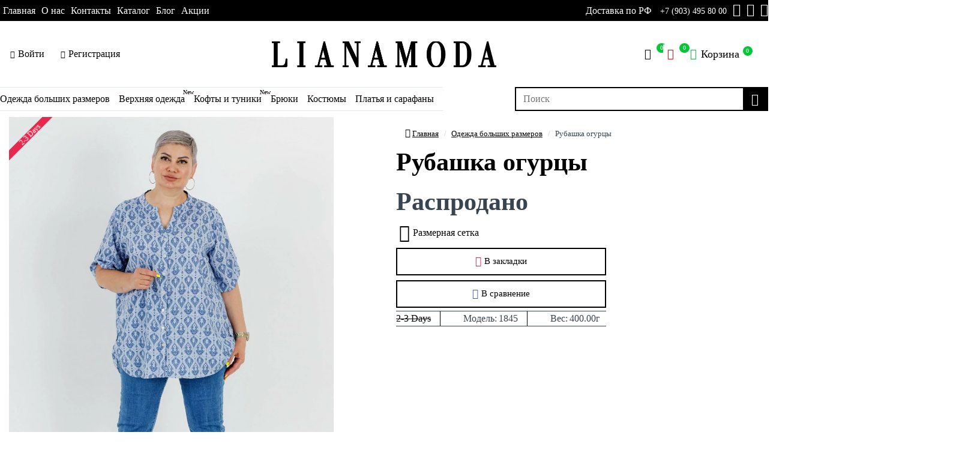

--- FILE ---
content_type: text/html; charset=utf-8
request_url: https://lianamoda.ru/odezhda-bolshih-razmerov/rubashka-1845/
body_size: 45750
content:
<!DOCTYPE html>
<html dir="ltr" lang="ru" class="desktop mac chrome chrome131 webkit oc30 is-guest route-product-product product-1114 store-0 skin-1 desktop-header-active mobile-sticky layout-2" data-jb="29291d22" data-jv="3.1.5" data-ov="3.0.2.0">
<head typeof="og:website">
<link rel="icon" type="image/png" sizes="192x192" href="favicon/android-chrome-192x192.png">
<link rel="apple-touch-icon" sizes="180x180" href="favicon/apple-touch-icon.png">
<link rel="icon" type="image/png" sizes="32x32" href="favicon/favicon-32x32.png">
<link rel="icon" type="image/png" sizes="16x16" href="favicon/favicon-16x16.png">
<link rel="manifest" href="favicon/site.webmanifest">
<link rel="mask-icon" href="favicon/safari-pinned-tab.svg" color="#5bbad5">
<meta name="msapplication-TileColor" content="#da532c">
<meta name="theme-color" content="#ffffff">
<meta charset="UTF-8" />
<meta name="viewport" content="width=device-width, initial-scale=1.0">
<meta http-equiv="X-UA-Compatible" content="IE=edge">
<title>▶ Рубашка огурцы купить с доставкой, цены низкие</title>
<base href="https://lianamoda.ru/" />
<link rel="preload" href="catalog/view/theme/journal3/icons/fonts/icomoon.ttf?vwtf42" as="font" crossorigin>
<meta name="description" content="Рубашка огурцы и другая женская одежда ✅ недорого. Закажите Рубашка огурцы с доставкой из магазина женской одежды ⭐ Lianamoda прямо сейчас!" />
<meta name="keywords" content="Рубашка огурцы" />
<meta property="fb:app_id" content=""/>
<meta property="og:type" content="product"/>
<meta property="og:title" content="Рубашка огурцы"/>
<meta property="og:url" content="https://lianamoda.ru/odezhda-bolshih-razmerov/rubashka-1845/"/>
<meta property="og:image" content="https://lianamoda.ru/image/cache/catalog/20.07.22LI/0I0A4555-600x315w.jpg.webp"/>
<meta property="og:image:width" content="600"/>
<meta property="og:image:height" content="315"/>
<meta property="og:description" content="Летняя рубашка на основе хлопка.&nbsp;"/>
<meta name="twitter:card" content="summary"/>
<meta name="twitter:site" content="@"/>
<meta name="twitter:title" content="Рубашка огурцы"/>
<meta name="twitter:image" content="https://lianamoda.ru/image/cache/catalog/20.07.22LI/0I0A4555-200x200w.jpg.webp"/>
<meta name="twitter:image:width" content="200"/>
<meta name="twitter:image:height" content="200"/>
<meta name="twitter:description" content="Летняя рубашка на основе хлопка.&nbsp;"/>
<script>window['Journal'] = {"isPopup":false,"isPhone":false,"isTablet":false,"isDesktop":true,"filterScrollTop":false,"filterUrlValuesSeparator":",","countdownDay":"Day","countdownHour":"Hour","countdownMin":"Min","countdownSec":"Sec","scrollTop":true,"scrollToTop":true,"notificationHideAfter":"2000","quickviewPageStyleCloudZoomStatus":true,"quickviewPageStyleAdditionalImagesCarousel":false,"quickviewPageStyleAdditionalImagesCarouselStyleSpeed":"500","quickviewPageStyleAdditionalImagesCarouselStyleAutoPlay":true,"quickviewPageStyleAdditionalImagesCarouselStylePauseOnHover":true,"quickviewPageStyleAdditionalImagesCarouselStyleDelay":"3000","quickviewPageStyleAdditionalImagesCarouselStyleLoop":false,"quickviewPageStyleAdditionalImagesHeightAdjustment":"5","quickviewPageStyleProductStockUpdate":false,"quickviewPageStylePriceUpdate":false,"quickviewPageStyleOptionsSelect":"required","quickviewText":"\u041f\u0440\u043e\u0441\u043c\u043e\u0442\u0440","mobileHeaderOn":"tablet","subcategoriesCarouselStyleSpeed":"500","subcategoriesCarouselStyleAutoPlay":false,"subcategoriesCarouselStylePauseOnHover":true,"subcategoriesCarouselStyleDelay":"3000","subcategoriesCarouselStyleLoop":false,"productPageStyleImageCarouselStyleSpeed":"500","productPageStyleImageCarouselStyleAutoPlay":false,"productPageStyleImageCarouselStylePauseOnHover":true,"productPageStyleImageCarouselStyleDelay":"3000","productPageStyleImageCarouselStyleLoop":false,"productPageStyleCloudZoomStatus":true,"productPageStyleCloudZoomPosition":"standard","productPageStyleAdditionalImagesCarousel":false,"productPageStyleAdditionalImagesCarouselStyleSpeed":"500","productPageStyleAdditionalImagesCarouselStyleAutoPlay":true,"productPageStyleAdditionalImagesCarouselStylePauseOnHover":true,"productPageStyleAdditionalImagesCarouselStyleDelay":"3000","productPageStyleAdditionalImagesCarouselStyleLoop":false,"productPageStyleAdditionalImagesHeightAdjustment":"5","productPageStyleProductStockUpdate":false,"productPageStylePriceUpdate":true,"productPageStyleOptionsSelect":"required","infiniteScrollStatus":false,"infiniteScrollOffset":"2","infiniteScrollLoadPrev":"\u041f\u0440\u0435\u0434\u044b\u0434\u0443\u0449\u0438\u0435","infiniteScrollLoadNext":"\u0414\u0430\u043b\u044c\u0448\u0435","infiniteScrollLoading":"\u0417\u0430\u0433\u0440\u0443\u0437\u043a\u0430...","infiniteScrollNoneLeft":"\u0411\u043e\u043b\u044c\u0448\u0435 \u043d\u0435\u0442 \u0442\u043e\u0432\u0430\u0440\u043e\u0432","checkoutUrl":"https:\/\/lianamoda.ru\/checkout\/","headerHeight":"110","headerCompactHeight":"50","mobileMenuOn":"","searchStyleSearchAutoSuggestStatus":true,"searchStyleSearchAutoSuggestDescription":true,"searchStyleSearchAutoSuggestSubCategories":true,"headerMiniSearchDisplay":"default","stickyStatus":true,"stickyFullHomePadding":false,"stickyFullwidth":true,"stickyAt":"","stickyHeight":"46","headerTopBarHeight":"35","topBarStatus":true,"headerType":"classic","headerMobileHeight":"60","headerMobileStickyStatus":true,"headerMobileTopBarVisibility":false,"headerMobileTopBarHeight":"30","notification":[{"m":137,"c":"4c84957e"}],"columnsCount":0};</script>
<script>// forEach polyfill
if (window.NodeList && !NodeList.prototype.forEach) {
	NodeList.prototype.forEach = Array.prototype.forEach;
}

(function () {
	if (Journal['isPhone']) {
		return;
	}

	var wrappers = ['search', 'cart', 'cart-content', 'logo', 'language', 'currency'];
	var documentClassList = document.documentElement.classList;

	function extractClassList() {
		return ['desktop', 'tablet', 'phone', 'desktop-header-active', 'mobile-header-active', 'mobile-menu-active'].filter(function (cls) {
			return documentClassList.contains(cls);
		});
	}

	function mqr(mqls, listener) {
		Object.keys(mqls).forEach(function (k) {
			mqls[k].addListener(listener);
		});

		listener();
	}

	function mobileMenu() {
		console.warn('mobile menu!');

		var element = document.querySelector('#main-menu');
		var wrapper = document.querySelector('.mobile-main-menu-wrapper');

		if (element && wrapper) {
			wrapper.appendChild(element);
		}

		var main_menu = document.querySelector('.main-menu');

		if (main_menu) {
			main_menu.classList.add('accordion-menu');
		}

		document.querySelectorAll('.main-menu .dropdown-toggle').forEach(function (element) {
			element.classList.remove('dropdown-toggle');
			element.classList.add('collapse-toggle');
			element.removeAttribute('data-toggle');
		});

		document.querySelectorAll('.main-menu .dropdown-menu').forEach(function (element) {
			element.classList.remove('dropdown-menu');
			element.classList.remove('j-dropdown');
			element.classList.add('collapse');
		});
	}

	function desktopMenu() {
		console.warn('desktop menu!');

		var element = document.querySelector('#main-menu');
		var wrapper = document.querySelector('.desktop-main-menu-wrapper');

		if (element && wrapper) {
			wrapper.insertBefore(element, document.querySelector('#main-menu-2'));
		}

		var main_menu = document.querySelector('.main-menu');

		if (main_menu) {
			main_menu.classList.remove('accordion-menu');
		}

		document.querySelectorAll('.main-menu .collapse-toggle').forEach(function (element) {
			element.classList.add('dropdown-toggle');
			element.classList.remove('collapse-toggle');
			element.setAttribute('data-toggle', 'dropdown');
		});

		document.querySelectorAll('.main-menu .collapse').forEach(function (element) {
			element.classList.add('dropdown-menu');
			element.classList.add('j-dropdown');
			element.classList.remove('collapse');
		});

		document.body.classList.remove('mobile-wrapper-open');
	}

	function mobileHeader() {
		console.warn('mobile header!');

		Object.keys(wrappers).forEach(function (k) {
			var element = document.querySelector('#' + wrappers[k]);
			var wrapper = document.querySelector('.mobile-' + wrappers[k] + '-wrapper');

			if (element && wrapper) {
				wrapper.appendChild(element);
			}

			if (wrappers[k] === 'cart-content') {
				if (element) {
					element.classList.remove('j-dropdown');
					element.classList.remove('dropdown-menu');
				}
			}
		});

		var search = document.querySelector('#search');
		var cart = document.querySelector('#cart');

		if (search && (Journal['searchStyle'] === 'full')) {
			search.classList.remove('full-search');
			search.classList.add('mini-search');
		}

		if (cart && (Journal['cartStyle'] === 'full')) {
			cart.classList.remove('full-cart');
			cart.classList.add('mini-cart')
		}
	}

	function desktopHeader() {
		console.warn('desktop header!');

		Object.keys(wrappers).forEach(function (k) {
			var element = document.querySelector('#' + wrappers[k]);
			var wrapper = document.querySelector('.desktop-' + wrappers[k] + '-wrapper');

			if (wrappers[k] === 'cart-content') {
				if (element) {
					element.classList.add('j-dropdown');
					element.classList.add('dropdown-menu');
					document.querySelector('#cart').appendChild(element);
				}
			} else {
				if (element && wrapper) {
					wrapper.appendChild(element);
				}
			}
		});

		var search = document.querySelector('#search');
		var cart = document.querySelector('#cart');

		if (search && (Journal['searchStyle'] === 'full')) {
			search.classList.remove('mini-search');
			search.classList.add('full-search');
		}

		if (cart && (Journal['cartStyle'] === 'full')) {
			cart.classList.remove('mini-cart');
			cart.classList.add('full-cart');
		}

		documentClassList.remove('mobile-cart-content-container-open');
		documentClassList.remove('mobile-main-menu-container-open');
		documentClassList.remove('mobile-overlay');
	}

	function moveElements(classList) {
		if (classList.includes('mobile-header-active')) {
			mobileHeader();
			mobileMenu();
		} else if (classList.includes('mobile-menu-active')) {
			desktopHeader();
			mobileMenu();
		} else {
			desktopHeader();
			desktopMenu();
		}
	}

	var mqls = {
		phone: window.matchMedia('(max-width: 768px)'),
		tablet: window.matchMedia('(max-width: 1024px)'),
		menu: window.matchMedia('(max-width: ' + Journal['mobileMenuOn'] + 'px)')
	};

	mqr(mqls, function () {
		var oldClassList = extractClassList();

		if (Journal['isDesktop']) {
			if (mqls.phone.matches) {
				documentClassList.remove('desktop');
				documentClassList.remove('tablet');
				documentClassList.add('mobile');
				documentClassList.add('phone');
			} else if (mqls.tablet.matches) {
				documentClassList.remove('desktop');
				documentClassList.remove('phone');
				documentClassList.add('mobile');
				documentClassList.add('tablet');
			} else {
				documentClassList.remove('mobile');
				documentClassList.remove('phone');
				documentClassList.remove('tablet');
				documentClassList.add('desktop');
			}

			if (documentClassList.contains('phone') || (documentClassList.contains('tablet') && Journal['mobileHeaderOn'] === 'tablet')) {
				documentClassList.remove('desktop-header-active');
				documentClassList.add('mobile-header-active');
			} else {
				documentClassList.remove('mobile-header-active');
				documentClassList.add('desktop-header-active');
			}
		}

		if (documentClassList.contains('desktop-header-active') && mqls.menu.matches) {
			documentClassList.add('mobile-menu-active');
		} else {
			documentClassList.remove('mobile-menu-active');
		}

		var newClassList = extractClassList();

		if (oldClassList.join(' ') !== newClassList.join(' ')) {
			if (documentClassList.contains('safari') && !documentClassList.contains('ipad') && navigator.maxTouchPoints && navigator.maxTouchPoints > 2) {
				window.fetch('index.php?route=journal3/journal3/device_detect', {
					method: 'POST',
					body: 'device=ipad',
					headers: {
						'Content-Type': 'application/x-www-form-urlencoded'
					}
				}).then(function (data) {
					return data.json();
				}).then(function (data) {
					if (data.response.reload) {
						window.location.reload();
					}
				});
			}

			if (document.readyState === 'loading') {
				document.addEventListener('DOMContentLoaded', function () {
					moveElements(newClassList);
				});
			} else {
				moveElements(newClassList);
			}
		}
	});

})();

(function () {
	var cookies = {};
	var style = document.createElement('style');
	var documentClassList = document.documentElement.classList;

	document.head.appendChild(style);

	document.cookie.split('; ').forEach(function (c) {
		var cc = c.split('=');
		cookies[cc[0]] = cc[1];
	});

	if (Journal['popup']) {
		for (var i in Journal['popup']) {
			if (!cookies['p-' + Journal['popup'][i]['c']]) {
				documentClassList.add('popup-open');
				documentClassList.add('popup-center');
				break;
			}
		}
	}

	if (Journal['notification']) {
		for (var i in Journal['notification']) {
			if (cookies['n-' + Journal['notification'][i]['c']]) {
				style.sheet.insertRule('.module-notification-' + Journal['notification'][i]['m'] + '{ display:none }');
			}
		}
	}

	if (Journal['headerNotice']) {
		for (var i in Journal['headerNotice']) {
			if (cookies['hn-' + Journal['headerNotice'][i]['c']]) {
				style.sheet.insertRule('.module-header_notice-' + Journal['headerNotice'][i]['m'] + '{ display:none }');
			}
		}
	}

	if (Journal['layoutNotice']) {
		for (var i in Journal['layoutNotice']) {
			if (cookies['ln-' + Journal['layoutNotice'][i]['c']]) {
				style.sheet.insertRule('.module-layout_notice-' + Journal['layoutNotice'][i]['m'] + '{ display:none }');
			}
		}
	}
})();
</script>
<link href="catalog/view/javascript/bootstrap/css/bootstrap.min.css?v=29291d22" type="text/css" rel="stylesheet" media="all" />
<link href="catalog/view/javascript/font-awesome/css/font-awesome.min.css?v=29291d22" type="text/css" rel="stylesheet" media="all" />
<link href="catalog/view/theme/journal3/icons/style.minimal.css?v=29291d22" type="text/css" rel="stylesheet" media="all" />
<link href="catalog/view/theme/journal3/lib/imagezoom/imagezoom.min.css?v=29291d22" type="text/css" rel="stylesheet" media="all" />
<link href="catalog/view/theme/journal3/lib/lightgallery/css/lightgallery.min.css?v=29291d22" type="text/css" rel="stylesheet" media="all" />
<link href="catalog/view/theme/journal3/lib/lightgallery/css/lg-transitions.min.css?v=29291d22" type="text/css" rel="stylesheet" media="all" />
<link href="catalog/view/theme/journal3/lib/swiper/swiper.min.css?v=29291d22" type="text/css" rel="stylesheet" media="all" />
<link href="catalog/view/theme/journal3/stylesheet/style.css?v=29291d22" type="text/css" rel="stylesheet" media="all" />
<link href="catalog/view/stylesheet/suggestions.min.css?v=29291d22" type="text/css" rel="stylesheet" media="all" />
<link href="catalog/view/javascript/jquery/magnific/magnific-popup.css?v=29291d22" type="text/css" rel="stylesheet" media="all" />
<link href="catalog/view/javascript/jquery/datetimepicker/bootstrap-datetimepicker.min.css?v=29291d22" type="text/css" rel="stylesheet" media="all" />
<link href="catalog/view/javascript/digitcart-dropzone/dropzone.min.css?v=29291d22" type="text/css" rel="stylesheet" media="all" />
<style>
.blog-post .post-details .post-stats{white-space:nowrap;overflow-x:auto;overflow-y:hidden;-webkit-overflow-scrolling:touch;;font-size:14px;background:rgba(255, 255, 255, 1);margin-bottom:20px;padding:8px;padding-right:12px;padding-left:12px}.blog-post .post-details .post-stats .p-category{flex-wrap:nowrap;display:none}.mobile .blog-post .post-details .post-stats{overflow-x:scroll}.blog-post .post-details .post-stats::-webkit-scrollbar{-webkit-appearance:none;height:1px;height:1px;width:1px}.blog-post .post-details .post-stats::-webkit-scrollbar-track{background-color:white}.blog-post .post-details .post-stats::-webkit-scrollbar-thumb{background-color:#999;background-color:rgba(243, 109, 55, 1)}.blog-post .post-details .post-stats .p-posted{display:none}.blog-post .post-details .post-stats .p-author{display:none}.blog-post .post-details .post-stats .p-date{display:none}.p-date-image{font-size:22px;color:rgba(255, 255, 255, 1);font-weight:700;background:rgba(231, 40, 77, 1);margin:7px}.blog-post .post-details .post-stats .p-comment{display:none}.blog-post .post-details .post-stats .p-view{display:none}.post-content>p{margin-bottom:10px}.post-content{font-family:Gilroy-Regular;font-weight:400;font-size:16px;color:rgba(56, 68, 79, 1);line-height:1.5;-webkit-font-smoothing:antialiased;font-size:16px;column-count:3;column-gap:40px;column-rule-color:rgba(221, 221, 221, 1);column-rule-width:1px;column-rule-style:solid}.post-content h1, .post-content h2, .post-content h3, .post-content h4, .post-content h5, .post-content
h6{line-height:1.4}.post-content
a{font-size:14px;color:rgba(0, 0, 0, 1);display:inline-block}.post-content a:hover{color:rgba(243, 109, 55, 1)}.post-content
p{margin-bottom:10px}.post-content
em{color:rgba(89, 96, 119, 1)}.post-content
h1{margin-bottom:20px}.post-content
h2{margin-bottom:15px}.post-content
h3{font-family:Verdana,Geneva,sans-serif;font-weight:400;font-size:32px;line-height:1;margin-bottom:15px}.post-content
h4{font-size:22px;font-weight:700;text-transform:uppercase;margin-bottom:15px}.post-content
h5{font-size:18px;margin-bottom:15px}.post-content
h6{font-family:Georgia,serif;font-weight:400;font-size:14px;color:rgba(255, 255, 255, 1);text-transform:uppercase;line-height:1;background:rgba(0, 0, 0, 1);padding:5px;padding-right:8px;padding-left:8px;margin-bottom:10px;display:inline-block}.post-content
blockquote{font-family:Georgia,serif;font-weight:400;font-size:16px;color:rgba(95, 123, 177, 1);font-style:italic;padding-top:10px;padding-bottom:10px;margin-top:15px;margin-bottom:15px;border-width:0;border-top-width:1px;border-bottom-width:1px;border-style:solid;border-color:rgba(187, 198, 221, 1);border-radius:3px;float:none;display:block}.post-content blockquote::before{margin-left:auto;margin-right:auto;float:left;content:'\e98f' !important;font-family:icomoon !important;color:rgba(95, 123, 177, 1);margin-right:10px}.post-content
hr{margin-top:20px;margin-bottom:20px;border-color:rgba(221, 221, 221, 1);overflow:visible}.post-content hr::before{content:'\e993' !important;font-family:icomoon !important;font-size:20px;color:rgba(221, 221, 221, 1);background:rgba(245, 245, 245, 1);width:40px;height:40px;border-radius:50%}.post-content .drop-cap{font-family:Georgia,serif !important;font-weight:700 !important;font-size:60px !important;font-family:Georgia,serif;font-weight:700;font-size:60px;margin-right:5px}.post-content .amp::before{content:'\e901' !important;font-family:icomoon !important;font-size:25px;color:rgba(89, 96, 119, 1);left:1px;top:3px}.post-content .video-responsive{max-width:550px;margin-right:15px;margin-bottom:15px;float:left}.post-image{display:block;text-align:left;float:none}.blog-post
.tags{margin-top:15px;justify-content:flex-start;font-size:12px;font-weight:700;justify-content:center}.blog-post .tags a, .blog-post .tags-title{margin-right:8px;margin-bottom:8px}.blog-post .tags
b{display:none}.blog-post .tags
a{border-radius:10px;padding-right:8px;padding-left:8px;font-weight:400;background:rgba(237, 242, 254, 1)}.blog-post .tags a:hover{color:rgba(255,255,255,1);background:rgba(59,94,211,1)}.post-comments{margin-top:20px}.reply-btn.btn{background:rgba(46,175,35,1)}.reply-btn.btn:hover{background:rgba(59, 94, 211, 1) !important}.reply-btn.btn.btn.disabled::after{font-size:20px}.post-comment{margin-bottom:30px;padding-bottom:15px;border-width:0;border-bottom-width:1px;border-style:solid;border-color:rgba(221,221,221,1)}.post-reply{margin-top:15px;margin-left:60px;padding-top:20px;border-width:0;border-top-width:1px;border-style:solid;border-color:rgba(221,221,221,1)}.user-avatar{display:block;margin-right:15px;border-radius:50%}.module-blog_comments .side-image{display:block}.post-comment .user-name{font-size:18px;font-weight:700}.post-comment .user-data
div{font-size:12px}.post-comment .user-date::before{color:rgba(59, 94, 211, 1)}.post-comment .user-time::before{color:rgba(46, 175, 35, 1)}.post-comment .user-site::before{color:rgba(243, 109, 55, 1);left:-1px}.post-comment .user-data .user-date{display:inline-flex}.post-comment .user-data .user-time{display:inline-flex}.comment-form .form-group:not(.required){display:flex}.user-data .user-site{display:inline-flex}.main-posts.post-grid .post-layout.swiper-slide{margin-right:20px;width:calc((100% - 2 * 20px) / 3 - 0.01px)}.main-posts.post-grid .post-layout:not(.swiper-slide){padding:10px;width:calc(100% / 3 - 0.01px)}.one-column #content .main-posts.post-grid .post-layout.swiper-slide{margin-right:20px;width:calc((100% - 1 * 20px) / 2 - 0.01px)}.one-column #content .main-posts.post-grid .post-layout:not(.swiper-slide){padding:10px;width:calc(100% / 2 - 0.01px)}.two-column #content .main-posts.post-grid .post-layout.swiper-slide{margin-right:20px;width:calc((100% - 2 * 20px) / 3 - 0.01px)}.two-column #content .main-posts.post-grid .post-layout:not(.swiper-slide){padding:10px;width:calc(100% / 3 - 0.01px)}.side-column .main-posts.post-grid .post-layout.swiper-slide{margin-right:20px;width:calc((100% - 0 * 20px) / 1 - 0.01px)}.side-column .main-posts.post-grid .post-layout:not(.swiper-slide){padding:10px;width:calc(100% / 1 - 0.01px)}.main-posts.post-grid{margin:-10px}.post-grid .post-thumb{background:rgba(255, 255, 255, 1);border-radius:5px}.desktop .post-grid .post-thumb:hover{background:rgba(237, 242, 254, 1);box-shadow:5px 10px 30px -5px rgba(0, 0, 0, 0.3)}.post-grid .post-thumb .image
a{border-top-left-radius:5px;border-top-right-radius:5px}.post-grid .post-thumb:hover .image
img{transform:scale(1)}.post-grid .post-thumb
.caption{position:relative;bottom:auto;width:auto;padding-bottom:10px}.post-grid .post-thumb
.name{display:flex;width:auto;margin-left:auto;margin-right:auto;justify-content:center;margin-left:auto;margin-right:auto;padding:5px;margin-top:10px}.post-grid .post-thumb .name
a{white-space:normal;overflow:visible;text-overflow:initial;font-size:16px;color:rgba(69, 82, 94, 1);font-weight:700}.desktop .post-grid .post-thumb .name a:hover{color:rgba(59, 94, 211, 1)}.post-grid .post-thumb
.description{display:none;color:rgba(89, 96, 119, 1);text-align:center;padding:10px;padding-top:5px;padding-bottom:5px;margin-bottom:10px}.post-grid .post-thumb .button-group{display:flex;justify-content:center;margin-bottom:10px}.post-grid .post-thumb .btn-read-more::before{display:none}.post-grid .post-thumb .btn-read-more::after{display:none;content:'\e5c8' !important;font-family:icomoon !important}.post-grid .post-thumb .btn-read-more .btn-text{display:inline-block;padding:0}.post-grid .post-thumb .btn-read-more.btn, .post-grid .post-thumb .btn-read-more.btn:visited{font-size:16px;color:rgba(0, 0, 0, 1)}.post-grid .post-thumb .btn-read-more.btn:hover{color:rgba(255, 255, 255, 1) !important;background:rgba(0, 0, 0, 1) !important}.post-grid .post-thumb .btn-read-more.btn:active, .post-grid .post-thumb .btn-read-more.btn:hover:active, .post-grid .post-thumb .btn-read-more.btn:focus:active{color:rgba(255, 255, 255, 1) !important;background:rgba(0, 0, 0, 1) !important;box-shadow:inset 0 2px 8px rgba(0, 0, 0, 0.15)}.post-grid .post-thumb .btn-read-more.btn:focus{color:rgba(255, 255, 255, 1) !important;background:rgba(0, 0, 0, 1);box-shadow:inset 0 0 20px rgba(0, 0, 0, 0.25)}.post-grid .post-thumb .btn-read-more.btn{background:rgba(255, 255, 255, 1);border-width:2px;border-style:solid;border-color:rgba(0, 0, 0, 1);padding:5px}.desktop .post-grid .post-thumb .btn-read-more.btn:hover{box-shadow:0 5px 30px -5px rgba(0, 0, 0, 0.15)}.post-grid .post-thumb .btn-read-more.btn.btn.disabled::after{font-size:20px}.post-grid .post-thumb .post-stats{display:none;justify-content:flex-start;position:absolute;transform:translateY(-100%);width:100%;background:rgba(245, 245, 245, 1);padding:5px}.post-grid .post-thumb .post-stats .p-date::before{content:'\f133' !important;font-family:icomoon !important}.post-grid .post-thumb .post-stats .p-author{display:none}.post-grid .post-thumb
.image{display:block}.post-grid .post-thumb .p-date{display:flex}.post-grid .post-thumb .post-stats .p-comment{display:none}.post-grid .post-thumb .post-stats .p-view{display:none}.post-list .post-layout:not(.swiper-slide){margin-bottom:20px}.post-list .post-thumb
.caption{flex-basis:200px;background:rgba(255, 255, 255, 1);padding:15px}.post-list .post-thumb
.image{display:block}.post-list .post-thumb:hover .image
img{transform:scale(1.15)}.post-list .post-thumb
.name{display:flex;width:auto;margin-left:auto;margin-right:auto;justify-content:flex-start;margin-left:0;margin-right:auto}.post-list .post-thumb .name
a{white-space:normal;overflow:visible;text-overflow:initial;font-size:22px;font-weight:700}.post-list .post-thumb
.description{display:block;font-size:16px;padding-top:5px;padding-bottom:5px}.post-list .post-thumb .button-group{display:flex;justify-content:flex-start;padding:10px;margin:-15px;margin-top:10px}.post-list .post-thumb .btn-read-more::before{display:inline-block}.post-list .post-thumb .btn-read-more .btn-text{display:inline-block;padding:0
.4em}.post-list .post-thumb .btn-read-more::after{content:'\e5c8' !important;font-family:icomoon !important}.post-list .post-thumb .post-stats{display:flex;justify-content:flex-start;padding:5px;margin:-15px;margin-bottom:10px}.post-list .post-thumb .post-stats .p-author{display:none}.post-list .post-thumb .p-date{display:flex}.post-list .post-thumb .post-stats .p-comment{display:none}.post-list .post-thumb .post-stats .p-view{display:none}.blog-feed
span{display:block}.blog-feed{display:none}.blog-feed::before{content:'\f143' !important;font-family:icomoon !important;font-size:14px;color:rgba(243,109,55,1)}.countdown{color:rgba(56, 68, 79, 1);background:rgba(247, 249, 255, 1)}.countdown div
span{color:rgba(56,68,79,1)}.countdown>div{border-style:solid;border-color:rgba(221, 221, 221, 1)}.boxed-layout .site-wrapper{overflow:hidden}.boxed-layout
.header{padding:0
20px}.boxed-layout
.breadcrumb{padding-left:20px;padding-right:20px}.wrapper, .mega-menu-content, .site-wrapper > .container, .grid-cols,.desktop-header-active .is-sticky .header .desktop-main-menu-wrapper,.desktop-header-active .is-sticky .sticky-fullwidth-bg,.boxed-layout .site-wrapper, .breadcrumb, .title-wrapper, .page-title > span,.desktop-header-active .header .top-bar,.desktop-header-active .header .mid-bar,.desktop-main-menu-wrapper{max-width:1280px}.desktop-main-menu-wrapper .main-menu>.j-menu>.first-dropdown::before{transform:translateX(calc(0px - (100vw - 1280px) / 2))}html[dir='rtl'] .desktop-main-menu-wrapper .main-menu>.j-menu>.first-dropdown::before{transform:none;right:calc(0px - (100vw - 1280px) / 2)}.desktop-main-menu-wrapper .main-menu>.j-menu>.first-dropdown.mega-custom::before{transform:translateX(calc(0px - (200vw - 1280px) / 2))}html[dir='rtl'] .desktop-main-menu-wrapper .main-menu>.j-menu>.first-dropdown.mega-custom::before{transform:none;right:calc(0px - (200vw - 1280px) / 2)}body{background:rgba(255,255,255,1);font-family:Gilroy-Regular;font-weight:400;font-size:16px;color:rgba(56,68,79,1);line-height:1.5;-webkit-font-smoothing:antialiased}#content{padding-top:10px;padding-bottom:20px}.column-left
#content{padding-left:20px}.column-right
#content{padding-right:20px}.side-column{max-width:220px;padding-top:20px;padding-bottom:20px}.one-column
#content{max-width:calc(100% - 220px)}.two-column
#content{max-width:calc(100% - 220px * 2)}#column-right{padding-left:20px}.page-title{display:block}legend{font-size:18px;font-weight:700;border-width:0;border-bottom-width:1px;border-style:solid;border-color:rgba(221,221,221,1);padding-bottom:8px;margin-bottom:15px;white-space:normal;overflow:visible;text-overflow:initial}.title{font-family:Gilroy-Regular;font-weight:700;font-size:25px;color:rgba(0,0,0,1);text-transform:none;white-space:normal;overflow:visible;text-overflow:initial}.title::after{display:none}.title.page-title>span::after{display:none}html:not(.popup) .page-title{font-family:Gilroy-Regular;font-weight:700;font-size:42px;color:rgba(0, 0, 0, 1);text-align:center;text-transform:none;text-decoration:none;line-height:1;padding-right:15px;padding-left:15px;white-space:normal;overflow:visible;text-overflow:initial;text-align:left}html:not(.popup) .page-title::after{content:'';display:block;position:relative;margin-top:10px;left:initial;right:initial;margin-left:0;margin-right:auto;transform:none}html:not(.popup) .page-title.page-title>span::after{content:'';display:block;position:relative;margin-top:10px;left:initial;right:initial;margin-left:0;margin-right:auto;transform:none}html:not(.popup) .page-title::after, html:not(.popup) .page-title.page-title>span::after{width:70px;height:4px}.title.module-title{font-size:18px;font-weight:700;border-width:0;border-bottom-width:1px;border-style:solid;border-color:rgba(221,221,221,1);padding-bottom:8px;margin-bottom:15px;white-space:normal;overflow:visible;text-overflow:initial}.btn,.btn:visited{font-size:16px;color:rgba(0,0,0,1)}.btn:hover{color:rgba(255, 255, 255, 1) !important;background:rgba(0, 0, 0, 1) !important}.btn:active,.btn:hover:active,.btn:focus:active{color:rgba(255, 255, 255, 1) !important;background:rgba(0, 0, 0, 1) !important;box-shadow:inset 0 2px 8px rgba(0,0,0,0.15)}.btn:focus{color:rgba(255, 255, 255, 1) !important;background:rgba(0, 0, 0, 1);box-shadow:inset 0 0 20px rgba(0,0,0,0.25)}.btn{background:rgba(255, 255, 255, 1);border-width:2px;border-style:solid;border-color:rgba(0, 0, 0, 1);padding:5px}.desktop .btn:hover{box-shadow:0 5px 30px -5px rgba(0,0,0,0.15)}.btn.btn.disabled::after{font-size:20px}.btn-secondary.btn{background:rgba(255,255,255,1)}.btn-secondary.btn:hover{background:rgba(46, 175, 35, 1) !important}.desktop .btn-secondary.btn:hover{box-shadow:0 5px 30px -5px rgba(0,0,0,0.15)}.btn-secondary.btn:active,.btn-secondary.btn:hover:active,.btn-secondary.btn:focus:active{box-shadow:inset 0 2px 8px rgba(0,0,0,0.15)}.btn-secondary.btn:focus{box-shadow:inset 0 0 20px rgba(0,0,0,0.25)}.btn-secondary.btn.btn.disabled::after{font-size:20px}.btn-success.btn{background:rgba(46,175,35,1)}.btn-success.btn:hover{background:rgba(59, 94, 211, 1) !important}.btn-success.btn.btn.disabled::after{font-size:20px}.btn-danger.btn,.btn-danger.btn:visited{color:rgba(0,0,0,1)}.btn-danger.btn:hover{color:rgba(255, 255, 255, 1) !important;background:rgba(0, 0, 0, 1) !important}.btn-danger.btn{background:rgba(255,255,255,1);border-width:2px;border-style:solid;border-color:rgba(0,0,0,1)}.btn-danger.btn.btn.disabled::after{font-size:20px}.btn-warning.btn,.btn-warning.btn:visited{color:rgba(0,0,0,1)}.btn-warning.btn:hover{color:rgba(255, 255, 255, 1) !important;background:rgba(0, 0, 0, 1) !important}.btn-warning.btn{background:rgba(255,255,255,1);border-width:2px;border-style:solid;border-color:rgba(0,0,0,1)}.btn-warning.btn.btn.disabled::after{font-size:20px}.btn-info.btn{background:rgba(206,207,211,1);padding:5px}.btn-info.btn:hover{background:rgba(0, 0, 0, 1) !important}.btn-info.btn.btn.disabled::after{font-size:20px}.btn-light.btn,.btn-light.btn:visited{color:rgba(255,255,255,1)}.btn-light.btn:hover{color:rgba(255, 255, 255, 1) !important;background:rgba(0, 0, 0, 0) !important;background-image:url('https://lianamoda.ru/image/cache/catalog/Pics/Union2-38x34.png.webp') !important}.btn-light.btn{background:rgba(0, 0, 0, 0);background-image:url('https://lianamoda.ru/image/cache/catalog/Pics/Union-a-38x34.png.webp');background-position:left top;border-width:0px;box-shadow:none}.btn-light.btn.btn.disabled::after{font-size:20px}.btn-dark.btn{background:rgba(56, 68, 79, 1);border-radius:0px !important}.btn-dark.btn:hover{background:rgba(0, 0, 0, 1) !important}.btn-dark.btn.btn.disabled::after{font-size:20px}.buttons{background:rgba(255, 255, 255, 1);margin-top:20px;padding:10px;border-radius:3px;font-size:13px}.buttons .pull-left .btn, .buttons .pull-left .btn:visited{color:rgba(0, 0, 0, 1)}.buttons .pull-left .btn:hover{color:rgba(255, 255, 255, 1) !important;background:rgba(0, 0, 0, 1) !important}.buttons .pull-left
.btn{background:rgba(255, 255, 255, 1);border-width:2px;border-style:solid;border-color:rgba(0, 0, 0, 1)}.buttons .pull-left .btn.btn.disabled::after{font-size:20px}.buttons .pull-right .btn::after{content:'\e5c8' !important;font-family:icomoon !important}.buttons .pull-left .btn::before{content:none !important}.buttons>div{flex:0 0 auto;width:auto;flex-basis:0}.buttons > div
.btn{width:auto}.buttons .pull-left{margin-right:auto}.buttons .pull-right:only-child{flex:0 0 auto;width:auto;margin:0
0 0 auto}.buttons .pull-right:only-child
.btn{width:auto}.tags{margin-top:15px;justify-content:flex-start;font-size:12px;font-weight:700}.tags a,.tags-title{margin-right:8px;margin-bottom:8px}.tags
b{display:none}.tags
a{border-radius:10px;padding-right:8px;padding-left:8px;font-weight:400;background:rgba(237, 242, 254, 1)}.tags a:hover{color:rgba(255,255,255,1);background:rgba(59,94,211,1)}.breadcrumb{display:block !important;text-align:left;padding:15px;padding-left:0px;white-space:normal;-webkit-overflow-scrolling:touch}.breadcrumb li:first-of-type a i::before{content:'\e88a' !important;font-family:icomoon !important;font-size:15px;margin-right:3px}.breadcrumb
a{font-size:13px;text-decoration:underline}.breadcrumb li:last-of-type
a{color:rgba(56, 68, 79, 1)}.mobile
.breadcrumb{overflow-x:visible}.breadcrumb::-webkit-scrollbar{-webkit-appearance:initial;height:1px;height:1px;width:1px}.breadcrumb::-webkit-scrollbar-track{background-color:white}.breadcrumb::-webkit-scrollbar-thumb{background-color:#999}.panel-group .panel-heading a::before{content:'\eba1' !important;font-family:icomoon !important;order:-1}.panel-group .panel-active .panel-heading a::before{content:'\eb86' !important;font-family:icomoon !important}.panel-group .panel-heading
a{justify-content:flex-start;font-size:15px;text-transform:none;padding:13px}.panel-group .panel-heading:hover
a{color:rgba(59, 94, 211, 1)}.panel-group .panel-heading{background:rgba(255, 255, 255, 1);border-width:0;border-bottom-width:1px;border-style:solid;border-color:rgba(221, 221, 221, 1)}.panel-group .panel-heading:hover, .panel-group .panel-active .panel-heading{background:rgba(237,242,254,1)}.panel-group{border-width:1px;border-style:solid;border-color:rgba(221, 221, 221, 1)}.panel-group .panel-body{background:rgba(247, 249, 255, 1);padding:15px}body h1, body h2, body h3, body h4, body h5, body
h6{line-height:1.4}body
a{font-size:14px;color:rgba(0, 0, 0, 1);display:inline-block}body a:hover{color:rgba(243, 109, 55, 1)}body
p{margin-bottom:10px}body
em{color:rgba(89, 96, 119, 1)}body
h1{margin-bottom:20px}body
h2{margin-bottom:15px}body
h3{font-family:Verdana,Geneva,sans-serif;font-weight:400;font-size:32px;line-height:1;margin-bottom:15px}body
h4{font-size:22px;font-weight:700;text-transform:uppercase;margin-bottom:15px}body
h5{font-size:18px;margin-bottom:15px}body
h6{font-family:Georgia,serif;font-weight:400;font-size:14px;color:rgba(255, 255, 255, 1);text-transform:uppercase;line-height:1;background:rgba(0, 0, 0, 1);padding:5px;padding-right:8px;padding-left:8px;margin-bottom:10px;display:inline-block}body
blockquote{font-family:Georgia,serif;font-weight:400;font-size:16px;color:rgba(95, 123, 177, 1);font-style:italic;padding-top:10px;padding-bottom:10px;margin-top:15px;margin-bottom:15px;border-width:0;border-top-width:1px;border-bottom-width:1px;border-style:solid;border-color:rgba(187, 198, 221, 1);border-radius:3px;float:none;display:block}body blockquote::before{margin-left:auto;margin-right:auto;float:left;content:'\e98f' !important;font-family:icomoon !important;color:rgba(95, 123, 177, 1);margin-right:10px}body
hr{margin-top:20px;margin-bottom:20px;border-color:rgba(221, 221, 221, 1);overflow:visible}body hr::before{content:'\e993' !important;font-family:icomoon !important;font-size:20px;color:rgba(221, 221, 221, 1);background:rgba(245, 245, 245, 1);width:40px;height:40px;border-radius:50%}body .drop-cap{font-family:Georgia,serif !important;font-weight:700 !important;font-size:60px !important;font-family:Georgia,serif;font-weight:700;font-size:60px;margin-right:5px}body .amp::before{content:'\e901' !important;font-family:icomoon !important;font-size:25px;color:rgba(89, 96, 119, 1);left:1px;top:3px}body .video-responsive{max-width:550px;margin-right:15px;margin-bottom:15px;float:left}.count-badge{color:rgba(255, 255, 255, 1);background:rgba(0, 0, 0, 1);border-radius:20px}.desktop a:hover .count-badge{color:rgba(0, 0, 0, 1) !important;background:rgba(255, 255, 255, 1) !important}.tooltip-inner{font-size:12px;color:rgba(255, 255, 255, 1);background:rgba(0, 0, 0, 1);border-radius:3px;box-shadow:0 -5px 30px -5px rgba(0, 0, 0, 0.15)}.tooltip.top .tooltip-arrow{border-top-color:rgba(0, 0, 0, 1)}.tooltip.right .tooltip-arrow{border-right-color:rgba(0, 0, 0, 1)}.tooltip.bottom .tooltip-arrow{border-bottom-color:rgba(0, 0, 0, 1)}.tooltip.left .tooltip-arrow{border-left-color:rgba(0, 0, 0, 1)}table
td{background:rgba(255, 255, 255, 1)}table tbody tr:nth-child(even) td{background:rgba(250, 250, 250, 1)}table td, table
th{border-color:rgba(221, 221, 221, 1) !important}table{border-width:1px !important;border-style:solid !important;border-color:rgba(221, 221, 221, 1) !important}table thead
td{background:rgba(255, 255, 255, 1)}table tfoot
td{background:rgba(255,255,255,1)}.table-responsive{border-width:1px;border-style:solid;border-color:rgba(221,221,221,1)}.table-responsive::-webkit-scrollbar-thumb{background-color:rgba(255,255,255,1)}.table-responsive::-webkit-scrollbar-track{background-color:rgba(255,255,255,1)}.table-responsive::-webkit-scrollbar{height:5px;width:5px}.form-group .control-label{display:flex;max-width:180px;padding-top:7px;padding-bottom:5px;justify-content:flex-start}.required .control-label+div::before{display:none}.required .control-label::after{display:inline}label{font-size:13px;color:rgba(56,68,79,1)}.has-error{color:rgba(231, 40, 77, 1) !important}.has-error .form-control{border-color:rgba(231, 40, 77, 1) !important}.required .control-label::after, .required .control-label+div::before,.text-danger{font-size:18px;color:rgba(231,40,77,1)}.form-group{margin-bottom:8px}.required.has-error .control-label::after, .required.has-error .control-label+div::before{color:rgba(231, 40, 77, 1) !important}input.form-control{background:rgba(255, 255, 255, 1) !important;border-width:1px !important;border-style:solid !important;border-color:rgba(221, 221, 221, 1) !important;max-width:335px}input.form-control:focus{box-shadow:inset 0 0 3px rgba(0,0,0,0.15)}textarea.form-control{background:rgba(255, 255, 255, 1) !important;border-width:1px !important;border-style:solid !important;border-color:rgba(221, 221, 221, 1) !important;border-radius:2px !important}textarea.form-control:focus{box-shadow:inset 0 0 3px rgba(0,0,0,0.15)}select.form-control{background:rgba(255, 255, 255, 1) !important;border-width:1px !important;border-style:solid !important;border-color:rgba(221, 221, 221, 1) !important;border-radius:2px !important;max-width:335px}select.form-control:focus{box-shadow:inset 0 0 3px rgba(0,0,0,0.15)}.radio{width:100%}.checkbox{width:100%}.input-group .input-group-btn
.btn{padding:8px;min-width:35px;min-height:33px;min-width:35px;min-height:35px;margin-left:5px}.input-group .input-group-btn .btn.btn.disabled::after{font-size:20px}.product-option-file .btn i::before{content:'\ebd8' !important;font-family:icomoon !important}.stepper input.form-control{background:rgba(255, 255, 255, 1) !important;border-width:2px !important;border-color:rgba(0, 0, 0, 1) !important;border-radius:0px !important;box-shadow:0 2px 15px -2px rgba(0, 0, 0, 0.15)}.stepper input.form-control:focus{box-shadow:inset 0 0 3px rgba(0,0,0,0.15)}.stepper{width:70px;height:40px}.stepper span
i{color:rgba(221, 221, 221, 1);background-color:rgba(0, 0, 0, 1)}.stepper span i:hover{color:rgba(250,250,250,1);background-color:rgba(47,47,47,1)}.pagination-results{letter-spacing:1px;background:rgba(245, 245, 245, 1);margin-top:20px;padding:10px;border-width:1px;border-style:solid;border-color:rgba(221, 221, 221, 1);justify-content:flex-start}.pagination-results .text-right{display:block}.pagination>li>a{color:rgba(56,68,79,1)}.pagination>li.active>span,.pagination>li.active>span:hover,.pagination>li>a:focus{color:rgba(59,94,211,1)}.pagination>li>a,.pagination>li>span{padding:3px}.pagination > li:first-child a::before, .pagination > li:last-child a::before{content:'\eb23' !important;font-family:icomoon !important;font-size:15px}.pagination > li .prev::before, .pagination > li .next::before{content:'\f104' !important;font-family:icomoon !important;font-size:15px}.pagination>li:not(:first-of-type){margin-left:7px}.rating .fa-stack{font-size:13px;width:1.1em}.rating .fa-star, .rating .fa-star+.fa-star-o{color:rgba(255, 214, 0, 1)}.rating .fa-star-o:only-child{color:rgba(89,96,119,1)}.popup-inner-body{max-height:calc(100vh - 55px * 2)}.popup-container{max-width:calc(100% - 20px * 2)}.popup-bg{background:rgba(0,0,0,0.75)}.popup-body,.popup{background:rgba(255, 255, 255, 1)}.popup-content, .popup .site-wrapper{padding:15px}.popup-body{border-radius:5px;box-shadow:0 0 50px -10px}.popup-close{width:30px;height:30px;margin-right:-12px;margin-top:12px}.popup-container>.btn,.popup-container>.btn:visited{color:rgba(255,255,255,1)}.popup-container>.btn{background:rgba(0, 0, 0, 1);border-width:1px;border-style:solid;border-color:rgba(0, 0, 0, 1);padding:10px;box-shadow:0 2px 5px rgba(0, 0, 0, 0.15);border-radius:50% !important;min-width:25px;min-height:25px}.popup-container>.btn:hover{background:rgba(255, 255, 255, 1) !important}.popup-container>.btn:hover,.popup-container>.btn:active:hover{border-color:rgba(0, 0, 0, 1)}.desktop .popup-container>.btn:hover{box-shadow:0 5px 30px -5px rgba(0,0,0,0.25)}.popup-container>.btn:active,.popup-container>.btn:hover:active,.popup-container>.btn:focus:active{box-shadow:inset 0 0 20px rgba(0,0,0,0.25)}.popup-container>.btn:focus{box-shadow:inset 0 0 20px rgba(0,0,0,0.25)}.popup-container>.btn.btn.disabled::after{font-size:20px}.scroll-top i::before{content:'\e957' !important;font-family:icomoon !important;font-size:40px;color:rgba(0, 0, 0, 1)}.scroll-top:hover i::before{color:rgba(255,214,0,1)}.scroll-top{left:10px;right:auto;transform:translateX(0)}.journal-loading > i::before, .ias-spinner > i::before, .lg-outer .lg-item::after,.btn.disabled::after{content:'\e92e' !important;font-family:icomoon !important;font-size:28px;color:rgba(243, 109, 55, 1)}.journal-loading > .fa-spin, .lg-outer .lg-item::after,.btn.disabled::after{animation:fa-spin infinite linear;;animation-duration:1100ms}.btn-cart::before,.fa-shopping-cart::before{content:'\e9bf' !important;font-family:icomoon !important;font-size:30px}.btn-wishlist::before{content:'\eb67' !important;font-family:icomoon !important}.btn-compare::before,.compare-btn::before{content:'\eab6' !important;font-family:icomoon !important}.fa-refresh::before{content:'\f021' !important;font-family:icomoon !important}.fa-times-circle::before,.fa-times::before,.reset-filter::before,.notification-close::before,.popup-close::before,.hn-close::before{content:'\e5cd' !important;font-family:icomoon !important}.p-author::before{content:'\eadc' !important;font-family:icomoon !important;font-size:11px}.p-date::before{content:'\f133' !important;font-family:icomoon !important}.p-time::before{content:'\eb29' !important;font-family:icomoon !important}.p-comment::before{content:'\f27a' !important;font-family:icomoon !important}.p-view::before{content:'\f06e' !important;font-family:icomoon !important}.p-category::before{content:'\f022' !important;font-family:icomoon !important}.user-site::before{content:'\e321' !important;font-family:icomoon !important;left:-1px}.desktop ::-webkit-scrollbar{width:12px}.desktop ::-webkit-scrollbar-track{background:rgba(238, 238, 238, 1)}.desktop ::-webkit-scrollbar-thumb{background:rgba(0, 0, 0, 1);border-width:3px;border-style:solid;border-color:rgba(238, 238, 238, 1);border-radius:10px}.desktop ::-webkit-scrollbar-thumb:hover{background:rgba(59,94,211,1)}.expand-content{max-height:70px}.block-expand.btn,.block-expand.btn:visited{font-size:12px;color:rgba(0,0,0,1)}.block-expand.btn:hover{color:rgba(0, 0, 0, 1) !important;background:rgba(255, 255, 255, 1) !important}.block-expand.btn:active,.block-expand.btn:hover:active,.block-expand.btn:focus:active{color:rgba(0, 0, 0, 1) !important;background:rgba(255, 255, 255, 1) !important;box-shadow:inset 0 0 20px rgba(0,0,0,0.25)}.block-expand.btn{background:rgba(255, 255, 255, 1);padding:2px;padding-right:7px;padding-bottom:3px;padding-left:7px;min-width:20px;min-height:20px}.desktop .block-expand.btn:hover{box-shadow:0 5px 30px -5px rgba(0,0,0,0.25)}.block-expand.btn:focus{box-shadow:inset 0 0 20px rgba(0,0,0,0.25)}.block-expand.btn.btn.disabled::after{font-size:20px}.block-expand::after{content:'Больше'}.block-expanded .block-expand::after{content:'Меньше'}.block-expand::before{content:'\f0d7' !important;font-family:icomoon !important;margin-right:5px}.block-expanded .block-expand::before{content:'\f0d8' !important;font-family:icomoon !important}.block-expand-overlay{background:linear-gradient(to bottom, transparent, rgba(255, 255, 255, 1))}.safari .block-expand-overlay{background:linear-gradient(to bottom, rgba(255,255,255,0), rgba(255, 255, 255, 1))}.iphone .block-expand-overlay{background:linear-gradient(to bottom, rgba(255,255,255,0), rgba(255, 255, 255, 1))}.ipad .block-expand-overlay{background:linear-gradient(to bottom,rgba(255,255,255,0),rgba(255,255,255,1))}.old-browser{color:rgba(0, 0, 0, 1);background:rgba(255, 255, 0, 1)}.j-loader .journal-loading>i::before{margin-top:-2px}.j-loader{background:rgba(187,198,221,1)}.notification-cart.notification{max-width:400px;margin:20px;margin-bottom:0px;padding:10px;background:rgba(255, 255, 255, 1);border-radius:5px;box-shadow:0 0 20px rgba(0, 0, 0, 0.25)}.notification-cart .notification-close{display:block;margin-right:-12px;margin-top:-12px}.notification-cart .notification-close.btn, .notification-cart .notification-close.btn:visited{color:rgba(255, 255, 255, 1)}.notification-cart .notification-close.btn{background:rgba(0, 0, 0, 1);border-width:1px;border-style:solid;border-color:rgba(0, 0, 0, 1);padding:10px;box-shadow:0 2px 5px rgba(0, 0, 0, 0.15);border-radius:50% !important;min-width:25px;min-height:25px}.notification-cart .notification-close.btn:hover{background:rgba(255, 255, 255, 1) !important}.notification-cart .notification-close.btn:hover, .notification-cart .notification-close.btn:active:hover{border-color:rgba(0, 0, 0, 1)}.desktop .notification-cart .notification-close.btn:hover{box-shadow:0 5px 30px -5px rgba(0, 0, 0, 0.25)}.notification-cart .notification-close.btn:active, .notification-cart .notification-close.btn:hover:active, .notification-cart .notification-close.btn:focus:active{box-shadow:inset 0 0 20px rgba(0, 0, 0, 0.25)}.notification-cart .notification-close.btn:focus{box-shadow:inset 0 0 20px rgba(0, 0, 0, 0.25)}.notification-cart .notification-close.btn.btn.disabled::after{font-size:20px}.notification-cart
img{display:block;margin-right:10px;margin-bottom:10px}.notification-cart .notification-buttons{display:flex;background:rgba(255, 255, 255, 1);padding:10px;margin:-10px;margin-top:5px}.notification-cart .notification-view-cart.btn, .notification-cart .notification-view-cart.btn:visited{color:rgba(0, 0, 0, 1)}.notification-cart .notification-view-cart.btn:hover{color:rgba(255, 255, 255, 1) !important;background:rgba(0, 0, 0, 1) !important}.notification-cart .notification-view-cart.btn{background:rgba(255, 255, 255, 1);border-width:2px;border-style:solid;border-color:rgba(0, 0, 0, 1)}.notification-cart .notification-view-cart.btn.btn.disabled::after{font-size:20px}.notification-cart .notification-view-cart{display:inline-flex;flex-grow:1}.notification-cart .notification-view-cart::before{content:'\e9bf' !important;font-family:icomoon !important;font-size:20px}.notification-cart .notification-checkout.btn, .notification-cart .notification-checkout.btn:visited{color:rgba(0, 0, 0, 1)}.notification-cart .notification-checkout.btn:hover{color:rgba(255, 255, 255, 1) !important;background:rgba(0, 0, 0, 1) !important}.notification-cart .notification-checkout.btn{background:rgba(255, 255, 255, 1);border-width:2px;border-style:solid;border-color:rgba(0, 0, 0, 1)}.notification-cart .notification-checkout.btn.btn.disabled::after{font-size:20px}.notification-cart .notification-checkout{display:inline-flex;flex-grow:1;margin-left:10px}.notification-cart .notification-checkout::before{content:'\e5d8' !important;font-family:icomoon !important;font-size:20px}.notification-wishlist.notification{max-width:400px;margin:20px;margin-bottom:0px;padding:10px;background:rgba(255, 255, 255, 1);border-radius:5px;box-shadow:0 0 20px rgba(0, 0, 0, 0.25)}.notification-wishlist .notification-close{display:block;margin-right:-12px;margin-top:-12px}.notification-wishlist .notification-close.btn, .notification-wishlist .notification-close.btn:visited{color:rgba(255, 255, 255, 1)}.notification-wishlist .notification-close.btn{background:rgba(0, 0, 0, 1);border-width:1px;border-style:solid;border-color:rgba(0, 0, 0, 1);padding:10px;box-shadow:0 2px 5px rgba(0, 0, 0, 0.15);border-radius:50% !important;min-width:25px;min-height:25px}.notification-wishlist .notification-close.btn:hover{background:rgba(255, 255, 255, 1) !important}.notification-wishlist .notification-close.btn:hover, .notification-wishlist .notification-close.btn:active:hover{border-color:rgba(0, 0, 0, 1)}.desktop .notification-wishlist .notification-close.btn:hover{box-shadow:0 5px 30px -5px rgba(0, 0, 0, 0.25)}.notification-wishlist .notification-close.btn:active, .notification-wishlist .notification-close.btn:hover:active, .notification-wishlist .notification-close.btn:focus:active{box-shadow:inset 0 0 20px rgba(0, 0, 0, 0.25)}.notification-wishlist .notification-close.btn:focus{box-shadow:inset 0 0 20px rgba(0, 0, 0, 0.25)}.notification-wishlist .notification-close.btn.btn.disabled::after{font-size:20px}.notification-wishlist
img{display:block;margin-right:10px;margin-bottom:10px}.notification-wishlist .notification-buttons{display:flex;background:rgba(255, 255, 255, 1);padding:10px;margin:-10px;margin-top:5px}.notification-wishlist .notification-view-cart.btn, .notification-wishlist .notification-view-cart.btn:visited{color:rgba(0, 0, 0, 1)}.notification-wishlist .notification-view-cart.btn:hover{color:rgba(255, 255, 255, 1) !important;background:rgba(0, 0, 0, 1) !important}.notification-wishlist .notification-view-cart.btn{background:rgba(255, 255, 255, 1);border-width:2px;border-style:solid;border-color:rgba(0, 0, 0, 1)}.notification-wishlist .notification-view-cart.btn.btn.disabled::after{font-size:20px}.notification-wishlist .notification-view-cart{display:inline-flex;flex-grow:1}.notification-wishlist .notification-view-cart::before{content:'\e9bf' !important;font-family:icomoon !important;font-size:20px}.notification-wishlist .notification-checkout.btn, .notification-wishlist .notification-checkout.btn:visited{color:rgba(0, 0, 0, 1)}.notification-wishlist .notification-checkout.btn:hover{color:rgba(255, 255, 255, 1) !important;background:rgba(0, 0, 0, 1) !important}.notification-wishlist .notification-checkout.btn{background:rgba(255, 255, 255, 1);border-width:2px;border-style:solid;border-color:rgba(0, 0, 0, 1)}.notification-wishlist .notification-checkout.btn.btn.disabled::after{font-size:20px}.notification-wishlist .notification-checkout{display:inline-flex;flex-grow:1;margin-left:10px}.notification-wishlist .notification-checkout::before{content:'\e5d8' !important;font-family:icomoon !important;font-size:20px}.notification-compare.notification{max-width:400px;margin:20px;margin-bottom:0px;padding:10px;background:rgba(255, 255, 255, 1);border-radius:5px;box-shadow:0 0 20px rgba(0, 0, 0, 0.25)}.notification-compare .notification-close{display:block;margin-right:-12px;margin-top:-12px}.notification-compare .notification-close.btn, .notification-compare .notification-close.btn:visited{color:rgba(255, 255, 255, 1)}.notification-compare .notification-close.btn{background:rgba(0, 0, 0, 1);border-width:1px;border-style:solid;border-color:rgba(0, 0, 0, 1);padding:10px;box-shadow:0 2px 5px rgba(0, 0, 0, 0.15);border-radius:50% !important;min-width:25px;min-height:25px}.notification-compare .notification-close.btn:hover{background:rgba(255, 255, 255, 1) !important}.notification-compare .notification-close.btn:hover, .notification-compare .notification-close.btn:active:hover{border-color:rgba(0, 0, 0, 1)}.desktop .notification-compare .notification-close.btn:hover{box-shadow:0 5px 30px -5px rgba(0, 0, 0, 0.25)}.notification-compare .notification-close.btn:active, .notification-compare .notification-close.btn:hover:active, .notification-compare .notification-close.btn:focus:active{box-shadow:inset 0 0 20px rgba(0, 0, 0, 0.25)}.notification-compare .notification-close.btn:focus{box-shadow:inset 0 0 20px rgba(0, 0, 0, 0.25)}.notification-compare .notification-close.btn.btn.disabled::after{font-size:20px}.notification-compare
img{display:block;margin-right:10px;margin-bottom:10px}.notification-compare .notification-buttons{display:flex;background:rgba(255, 255, 255, 1);padding:10px;margin:-10px;margin-top:5px}.notification-compare .notification-view-cart.btn, .notification-compare .notification-view-cart.btn:visited{color:rgba(0, 0, 0, 1)}.notification-compare .notification-view-cart.btn:hover{color:rgba(255, 255, 255, 1) !important;background:rgba(0, 0, 0, 1) !important}.notification-compare .notification-view-cart.btn{background:rgba(255, 255, 255, 1);border-width:2px;border-style:solid;border-color:rgba(0, 0, 0, 1)}.notification-compare .notification-view-cart.btn.btn.disabled::after{font-size:20px}.notification-compare .notification-view-cart{display:inline-flex;flex-grow:1}.notification-compare .notification-view-cart::before{content:'\e9bf' !important;font-family:icomoon !important;font-size:20px}.notification-compare .notification-checkout.btn, .notification-compare .notification-checkout.btn:visited{color:rgba(0, 0, 0, 1)}.notification-compare .notification-checkout.btn:hover{color:rgba(255, 255, 255, 1) !important;background:rgba(0, 0, 0, 1) !important}.notification-compare .notification-checkout.btn{background:rgba(255, 255, 255, 1);border-width:2px;border-style:solid;border-color:rgba(0, 0, 0, 1)}.notification-compare .notification-checkout.btn.btn.disabled::after{font-size:20px}.notification-compare .notification-checkout{display:inline-flex;flex-grow:1;margin-left:10px}.notification-compare .notification-checkout::before{content:'\e5d8' !important;font-family:icomoon !important;font-size:20px}.popup-quickview .popup-container{width:700px}.popup-quickview .popup-inner-body{height:600px}.route-product-product.popup-quickview .product-info .product-left{width:50%}.route-product-product.popup-quickview .product-info .product-right{width:calc(100% - 50%);padding-left:20px}.route-product-product.popup-quickview h1.page-title{display:block}.route-product-product.popup-quickview div.page-title{display:none}.route-product-product.popup-quickview .page-title{font-family:Verdana,Geneva,sans-serif;font-weight:400;font-size:40px;color:rgba(56, 68, 79, 1);text-transform:none;text-decoration:none;line-height:1;background:none;border-width:0px;margin-bottom:15px;white-space:normal;overflow:visible;text-overflow:initial}.route-product-product.popup-quickview .direction-horizontal .additional-image{width:calc(100% / 4)}.route-product-product.popup-quickview .additional-images .swiper-container{overflow:hidden}.route-product-product.popup-quickview .additional-images .swiper-buttons{display:block;top:50%}.route-product-product.popup-quickview .additional-images .swiper-button-prev{left:0;right:auto;transform:translate(0, -50%)}.route-product-product.popup-quickview .additional-images .swiper-button-next{left:auto;right:0;transform:translate(0, -50%)}.route-product-product.popup-quickview .additional-images .swiper-buttons
div{width:100px;height:20px;background:rgba(89, 96, 119, 1)}.route-product-product.popup-quickview .additional-images .swiper-button-disabled{opacity:0}.route-product-product.popup-quickview .additional-images .swiper-buttons div::before{content:'\e5c4' !important;font-family:icomoon !important;color:rgba(255, 255, 255, 1)}.route-product-product.popup-quickview .additional-images .swiper-buttons .swiper-button-next::before{content:'\e5c8' !important;font-family:icomoon !important;color:rgba(255, 255, 255, 1)}.route-product-product.popup-quickview .additional-images .swiper-buttons div:not(.swiper-button-disabled):hover{background:rgba(255, 255, 255, 1)}.route-product-product.popup-quickview .additional-images .swiper-pagination{display:none !important;margin-bottom:-10px;left:50%;right:auto;transform:translateX(-50%)}.route-product-product.popup-quickview .additional-images
.swiper{padding-bottom:0;;padding-bottom:10px}.route-product-product.popup-quickview .additional-images .swiper-pagination-bullet{width:10px;height:10px;background-color:rgba(59, 94, 211, 1)}.route-product-product.popup-quickview .additional-images .swiper-pagination>span+span{margin-left:7px}.desktop .route-product-product.popup-quickview .additional-images .swiper-pagination-bullet:hover{background-color:rgba(10, 55, 143, 1)}.route-product-product.popup-quickview .additional-images .swiper-pagination-bullet.swiper-pagination-bullet-active{background-color:rgba(10, 55, 143, 1)}.route-product-product.popup-quickview .additional-images .swiper-pagination>span{border-radius:10px}.route-product-product.popup-quickview .additional-image{padding:calc(10px / 2)}.route-product-product.popup-quickview .additional-images{margin-top:10px;margin-right:-5px;margin-left:-5px}.route-product-product.popup-quickview .product-info .product-details>div{background:rgba(255, 255, 255, 1)}.route-product-product.popup-quickview .product-info .product-stats
ul{width:100%}.route-product-product.popup-quickview .product-stats .product-views::before{content:'\f06e' !important;font-family:icomoon !important}.route-product-product.popup-quickview .product-stats .product-sold::before{content:'\e263' !important;font-family:icomoon !important}.route-product-product.popup-quickview .product-info .custom-stats{justify-content:space-between}.route-product-product.popup-quickview .product-info .product-details
.rating{justify-content:flex-start}.route-product-product.popup-quickview .product-info .product-details .countdown-wrapper{display:block}.route-product-product.popup-quickview .product-info .product-details .product-price-group{text-align:center;background:none;margin-top:-10px;display:flex}.route-product-product.popup-quickview .product-info .product-details .price-group{justify-content:center;flex-direction:row;align-items:center}.route-product-product.popup-quickview .product-info .product-details .product-price-new{order:-1}.route-product-product.popup-quickview .product-info .product-details .product-points{display:block}.route-product-product.popup-quickview .product-info .product-details .product-tax{display:block}.route-product-product.popup-quickview .product-info .product-details
.discounts{display:block}.route-product-product.popup-quickview .product-info .product-details .product-options>.options-title{display:none}.route-product-product.popup-quickview .product-info .product-details .product-options>h3{display:block}.route-product-product.popup-quickview .product-info .product-options .push-option > div input:checked+img{box-shadow:inset 0 0 8px rgba(0, 0, 0, 0.7)}.route-product-product.popup-quickview .product-info .product-details .button-group-page{position:fixed;width:100%;z-index:1000;;background:rgba(187, 198, 221, 1);padding:10px;margin:0px;border-width:0;border-top-width:1px;border-style:solid;border-color:rgba(187, 198, 221, 1);box-shadow:5px 10px 30px -5px rgba(0,0,0,0.3)}.route-product-product.popup-quickview{padding-bottom:60px !important}.route-product-product.popup-quickview .site-wrapper{padding-bottom:0 !important}.route-product-product.popup-quickview.mobile .product-info .product-right{padding-bottom:60px !important}.route-product-product.popup-quickview .product-info .button-group-page
.stepper{display:flex;height:42px}.route-product-product.popup-quickview .product-info .button-group-page .btn-cart{display:inline-flex;margin-right:7px}.route-product-product.popup-quickview .product-info .button-group-page .btn-cart::before, .route-product-product.popup-quickview .product-info .button-group-page .btn-cart .btn-text{display:inline-block}.route-product-product.popup-quickview .product-info .product-details .stepper-group{flex-grow:1}.route-product-product.popup-quickview .product-info .product-details .stepper-group .btn-cart{flex-grow:1}.route-product-product.popup-quickview .product-info .button-group-page .btn-more-details{display:inline-flex;flex-grow:0}.route-product-product.popup-quickview .product-info .button-group-page .btn-more-details .btn-text{display:none}.route-product-product.popup-quickview .product-info .button-group-page .btn-more-details::after{content:'\e5c8' !important;font-family:icomoon !important;font-size:18px}.route-product-product.popup-quickview .product-info .button-group-page .btn-more-details.btn, .route-product-product.popup-quickview .product-info .button-group-page .btn-more-details.btn:visited{font-size:15px;color:rgba(0, 0, 0, 1)}.route-product-product.popup-quickview .product-info .button-group-page .btn-more-details.btn:hover{color:rgba(255, 255, 255, 1) !important;background:rgba(0, 0, 0, 1) !important}.route-product-product.popup-quickview .product-info .button-group-page .btn-more-details.btn{background:rgba(255, 255, 255, 1);border-width:2px;border-style:solid;border-color:rgba(0, 0, 0, 1);padding:13px;padding-right:15px;padding-bottom:14px;padding-left:15px;box-shadow:none;min-width:40px;min-height:40px;max-width:270px;max-height:60px}.desktop .route-product-product.popup-quickview .product-info .button-group-page .btn-more-details.btn:hover{box-shadow:inset 0 2px 8px rgba(0, 0, 0, 0.15)}.route-product-product.popup-quickview .product-info .button-group-page .btn-more-details.btn:active, .route-product-product.popup-quickview .product-info .button-group-page .btn-more-details.btn:hover:active, .route-product-product.popup-quickview .product-info .button-group-page .btn-more-details.btn:focus:active{box-shadow:inset 0 0 20px rgba(0, 0, 0, 0.25)}.route-product-product.popup-quickview .product-info .button-group-page .btn-more-details.btn:focus{box-shadow:inset 0 0 20px rgba(0, 0, 0, 0.25)}.route-product-product.popup-quickview .product-info .button-group-page .btn-more-details.btn.btn.disabled::after{font-size:20px}.route-product-product.popup-quickview .product-info .product-details .button-group-page .wishlist-compare{flex-grow:0 !important;margin:0px
!important}.route-product-product.popup-quickview .product-info .button-group-page .wishlist-compare{margin-right:auto}.route-product-product.popup-quickview .product-info .button-group-page .btn-wishlist{display:inline-flex;margin:0px;margin-right:7px}.route-product-product.popup-quickview .product-info .button-group-page .btn-wishlist .btn-text{display:none}.route-product-product.popup-quickview .product-info .button-group-page .wishlist-compare .btn-wishlist{width:auto !important}.route-product-product.popup-quickview .product-info .button-group-page .btn-wishlist::before{color:rgba(255, 255, 255, 1)}.route-product-product.popup-quickview .product-info .button-group-page .btn-wishlist.btn, .route-product-product.popup-quickview .product-info .button-group-page .btn-wishlist.btn:visited{color:rgba(0, 0, 0, 1)}.route-product-product.popup-quickview .product-info .button-group-page .btn-wishlist.btn:hover{color:rgba(255, 255, 255, 1) !important;background:rgba(0, 0, 0, 1) !important}.route-product-product.popup-quickview .product-info .button-group-page .btn-wishlist.btn{background:rgba(255, 255, 255, 1);border-width:2px;border-style:solid;border-color:rgba(0, 0, 0, 1)}.route-product-product.popup-quickview .product-info .button-group-page .btn-wishlist.btn.btn.disabled::after{font-size:20px}.route-product-product.popup-quickview .product-info .button-group-page .btn-compare{display:inline-flex;margin-right:7px}.route-product-product.popup-quickview .product-info .button-group-page .btn-compare .btn-text{display:none}.route-product-product.popup-quickview .product-info .button-group-page .wishlist-compare .btn-compare{width:auto !important}.route-product-product.popup-quickview .product-info .button-group-page .btn-compare::before{color:rgba(255, 255, 255, 1)}.route-product-product.popup-quickview .product-info .button-group-page .btn-compare.btn{background:rgba(46, 175, 35, 1)}.route-product-product.popup-quickview .product-info .button-group-page .btn-compare.btn:hover{background:rgba(59, 94, 211, 1) !important}.route-product-product.popup-quickview .product-info .button-group-page .btn-compare.btn.btn.disabled::after{font-size:20px}.popup-quickview .product-right
.description{order:-1}.popup-quickview .expand-content{overflow:hidden}.login-box
.title{font-size:18px;font-weight:700;border-width:0;border-bottom-width:1px;border-style:solid;border-color:rgba(221,221,221,1);padding-bottom:8px;margin-bottom:15px;white-space:normal;overflow:visible;text-overflow:initial}.login-box{flex-direction:row}.login-box
.well{padding:10px}.popup-login .popup-container{width:500px}.popup-login .popup-inner-body{height:260px}.popup-register .popup-container{width:500px}.popup-register .popup-inner-body{height:590px}.account-list>li>a::before{content:'\e93f' !important;font-family:icomoon !important;font-size:45px;color:rgba(0, 0, 0, 1);margin:0}.desktop .account-list>li>a:hover::before{color:rgba(255, 255, 255, 1)}.account-list .edit-info{display:flex}.route-information-sitemap .site-edit{display:block}.account-list .edit-pass{display:flex}.route-information-sitemap .site-pass{display:block}.account-list .edit-address{display:flex}.route-information-sitemap .site-address{display:block}.account-list .edit-wishlist{display:flex}.my-cards{display:block}.account-list .edit-order{display:flex}.route-information-sitemap .site-history{display:block}.account-list .edit-downloads{display:flex}.route-information-sitemap .site-download{display:block}.account-list .edit-rewards{display:flex}.account-list .edit-returns{display:flex}.account-list .edit-transactions{display:flex}.account-list .edit-recurring{display:flex}.my-affiliates{display:block}.my-newsletter .account-list{display:flex}.my-affiliates
.title{display:block}.my-newsletter
.title{display:block}.my-account
.title{display:block}.my-orders
.title{display:block}.my-cards
.title{display:block}.account-page
.title{font-family:Gilroy-Regular;font-weight:700;font-size:25px;color:rgba(0, 0, 0, 1);text-transform:none;white-space:normal;overflow:visible;text-overflow:initial}.account-page .title::after{display:none}.account-page .title.page-title>span::after{display:none}.account-list>li>a{background:rgba(255, 255, 255, 1);padding:10px;border-radius:4px;flex-direction:column;width:100%;text-align:center}.desktop .account-list>li>a:hover{background:rgba(237,242,254,1)}.account-list>li>a:hover{box-shadow:0 5px 30px -5px rgba(0,0,0,0.15)}.account-list>li{width:calc(100% / 5);padding:8px;margin:0}.account-list{margin:0
-8px -8px;flex-direction:row}.account-list>.edit-info>a::before{content:'\e90d' !important;font-family:icomoon !important}.account-list>.edit-pass>a::before{content:'\eac4' !important;font-family:icomoon !important}.account-list>.edit-address>a::before{content:'\e956' !important;font-family:icomoon !important}.account-list>.edit-wishlist>a::before{content:'\e930' !important;font-family:icomoon !important}.my-cards .account-list>li>a::before{content:'\e95e' !important;font-family:icomoon !important}.account-list>.edit-order>a::before{content:'\ead5' !important;font-family:icomoon !important}.account-list>.edit-downloads>a::before{content:'\eb4e' !important;font-family:icomoon !important}.account-list>.edit-rewards>a::before{content:'\e952' !important;font-family:icomoon !important}.account-list>.edit-returns>a::before{content:'\f112' !important;font-family:icomoon !important}.account-list>.edit-transactions>a::before{content:'\e928' !important;font-family:icomoon !important}.account-list>.edit-recurring>a::before{content:'\e8b3' !important;font-family:icomoon !important}.account-list>.affiliate-add>a::before{content:'\e95a' !important;font-family:icomoon !important}.account-list>.affiliate-edit>a::before{content:'\e95a' !important;font-family:icomoon !important}.account-list>.affiliate-track>a::before{content:'\f126' !important;font-family:icomoon !important}.my-newsletter .account-list>li>a::before{content:'\e94c' !important;font-family:icomoon !important}.route-account-register .account-customer-group label::after{display:none !important}#account .account-fax{display:none !important}.route-account-register .address-company{display:none !important}#account-address .address-company{display:none !important}.route-account-register .address-address-2{display:none !important}#account-address .address-address-2{display:none !important}.route-checkout-cart .td-qty
.stepper{width:50px;height:35px;border-style:solid;border-color:rgba(0, 0, 0, 1)}.route-checkout-cart .td-qty .btn-remove.btn, .route-checkout-cart .td-qty .btn-remove.btn:visited{color:rgba(0, 0, 0, 1)}.route-checkout-cart .td-qty .btn-remove.btn:hover{color:rgba(255, 255, 255, 1) !important;background:rgba(0, 0, 0, 1) !important}.route-checkout-cart .td-qty .btn-remove.btn{background:rgba(255, 255, 255, 1);border-width:2px;border-style:solid;border-color:rgba(0, 0, 0, 1)}.route-checkout-cart .td-qty .btn-remove.btn.btn.disabled::after{font-size:20px}.panels-total{flex-direction:row}.panels-total .cart-total{background:rgba(238, 238, 238, 1);padding:15px;margin-top:20px;margin-left:20px;border-width:1px;border-style:solid;border-color:rgba(221, 221, 221, 1);align-items:flex-start}.panels-total .cart-total
table{max-width:300px}.route-checkout-cart .buttons .pull-right .btn, .route-checkout-cart .buttons .pull-right .btn:visited{font-size:15px}.route-checkout-cart .buttons .pull-right .btn:hover{color:rgba(255, 255, 255, 1) !important;background:rgba(0, 0, 0, 1) !important}.route-checkout-cart .buttons .pull-right
.btn{background:rgba(255, 255, 255, 1);border-width:2px;border-style:solid;border-color:rgba(0, 0, 0, 1);padding:12px;padding-right:15px;padding-bottom:13px;padding-left:15px;min-width:40px;min-height:40px}.route-checkout-cart .buttons .pull-right .btn:active, .route-checkout-cart .buttons .pull-right .btn:hover:active, .route-checkout-cart .buttons .pull-right .btn:focus:active{background:rgba(0, 0, 0, 1) !important;box-shadow:inset 0 0 20px rgba(0, 0, 0, 0.25)}.route-checkout-cart .buttons .pull-right .btn:focus{background:rgba(0, 0, 0, 1);box-shadow:inset 0 0 20px rgba(0, 0, 0, 0.25)}.desktop .route-checkout-cart .buttons .pull-right .btn:hover{box-shadow:0 5px 30px -5px rgba(0, 0, 0, 0.25)}.route-checkout-cart .buttons .pull-right .btn.btn.disabled::after{font-size:20px}.route-checkout-cart .buttons .pull-left .btn, .route-checkout-cart .buttons .pull-left .btn:visited{font-size:15px;color:rgba(0, 0, 0, 1)}.route-checkout-cart .buttons .pull-left .btn:hover{color:rgba(255, 255, 255, 1) !important;background:rgba(0, 0, 0, 1) !important}.route-checkout-cart .buttons .pull-left
.btn{background:rgba(255, 255, 255, 1);border-width:2px;border-style:solid;border-color:rgba(0, 0, 0, 1);padding:13px;padding-right:15px;padding-bottom:14px;padding-left:15px;box-shadow:none;min-width:40px;min-height:40px;max-width:270px;max-height:60px}.desktop .route-checkout-cart .buttons .pull-left .btn:hover{box-shadow:inset 0 2px 8px rgba(0, 0, 0, 0.15)}.route-checkout-cart .buttons .pull-left .btn:active, .route-checkout-cart .buttons .pull-left .btn:hover:active, .route-checkout-cart .buttons .pull-left .btn:focus:active{box-shadow:inset 0 0 20px rgba(0, 0, 0, 0.25)}.route-checkout-cart .buttons .pull-left .btn:focus{box-shadow:inset 0 0 20px rgba(0, 0, 0, 0.25)}.route-checkout-cart .buttons .pull-left .btn.btn.disabled::after{font-size:20px}.route-checkout-cart .buttons .pull-right .btn::after{content:'\e5c8' !important;font-family:icomoon !important}.route-checkout-cart .buttons .pull-left .btn::before{content:'\e5c4' !important;font-family:icomoon !important}.cart-table .td-image{display:table-cell}.cart-table .td-qty .stepper, .cart-section .stepper, .cart-table .td-qty .btn-update.btn, .cart-section .td-qty .btn-primary.btn{display:inline-flex}.cart-table .td-name{display:table-cell}.cart-table .td-model{display:table-cell}.route-account-order-info .table-responsive .table-order thead>tr>td:nth-child(2){display:table-cell}.route-account-order-info .table-responsive .table-order tbody>tr>td:nth-child(2){display:table-cell}.route-account-order-info .table-responsive .table-order tfoot>tr>td:last-child{display:table-cell}.cart-table .td-price{display:table-cell}.route-checkout-cart .cart-panels{background:rgba(238, 238, 238, 1);padding:15px;margin-top:20px;border-width:1px;border-style:solid;border-color:rgba(221, 221, 221, 1)}.route-checkout-cart .cart-panels
.title{font-size:18px;font-weight:700;border-width:0;border-bottom-width:1px;border-style:solid;border-color:rgba(221, 221, 221, 1);padding-bottom:8px;margin-bottom:15px;white-space:normal;overflow:visible;text-overflow:initial;display:block}.route-checkout-cart .cart-panels>p{display:block}.route-checkout-cart .cart-panels .panel-reward{display:none}.route-checkout-cart .cart-panels .panel-coupon{display:block}.route-checkout-cart .cart-panels .panel-shipping{display:none}.route-checkout-cart .cart-panels .panel-voucher{display:none}.route-checkout-cart .cart-panels .panel-reward
.collapse{display:block}.route-checkout-cart .cart-panels .panel-reward .panel-heading{pointer-events:none}.route-checkout-cart .cart-panels .panel-coupon
.collapse{display:none}.route-checkout-cart .cart-panels .panel-coupon
.collapse.in{display:block}.route-checkout-cart .cart-panels .panel-coupon .panel-heading{pointer-events:auto}.route-checkout-cart .cart-panels .panel-shipping
.collapse{display:block}.route-checkout-cart .cart-panels .panel-shipping .panel-heading{pointer-events:none}.route-checkout-cart .cart-panels .panel-voucher
.collapse{display:block}.route-checkout-cart .cart-panels .panel-voucher .panel-heading{pointer-events:none}.route-product-category .page-title{display:block}.route-product-category .category-description{order:10}.category-image{float:none}.category-text{position:static;bottom:auto;margin-top:20px}.category-description>img{margin-right:20px}.refine-categories .refine-item.swiper-slide{margin-right:10px;width:calc((100% - 7 * 10px) / 8 - 0.01px)}.refine-categories .refine-item:not(.swiper-slide){padding:5px;width:calc(100% / 8 - 0.01px)}.one-column #content .refine-categories .refine-item.swiper-slide{margin-right:10px;width:calc((100% - 6 * 10px) / 7 - 0.01px)}.one-column #content .refine-categories .refine-item:not(.swiper-slide){padding:5px;width:calc(100% / 7 - 0.01px)}.two-column #content .refine-categories .refine-item.swiper-slide{margin-right:10px;width:calc((100% - 5 * 10px) / 6 - 0.01px)}.two-column #content .refine-categories .refine-item:not(.swiper-slide){padding:5px;width:calc(100% / 6 - 0.01px)}.side-column .refine-categories .refine-item.swiper-slide{margin-right:15px;width:calc((100% - 0 * 15px) / 1 - 0.01px)}.side-column .refine-categories .refine-item:not(.swiper-slide){padding:7.5px;width:calc(100% / 1 - 0.01px)}.refine-items{margin:-5px}.refine-categories{margin-bottom:20px}.refine-links .refine-item+.refine-item{margin-left:10px}.refine-categories .swiper-container{overflow:hidden}.refine-categories .swiper-buttons{display:none !important;top:50%;width:calc(100% - (-12px * 2))}.refine-categories .swiper-button-prev{left:0;right:auto;transform:translate(0, -50%)}.refine-categories .swiper-button-next{left:auto;right:0;transform:translate(0, -50%)}.refine-categories .swiper-buttons
div{width:24px;height:24px;box-shadow:0 5px 30px -5px rgba(0, 0, 0, 0.15)}.refine-categories .swiper-button-disabled{opacity:0}.refine-categories .swiper-buttons div::before{content:none !important}.refine-categories .swiper-buttons .swiper-button-next::before{content:none !important}.refine-categories .swiper-buttons div:not(.swiper-button-disabled):hover{background:rgba(0, 0, 0, 1)}.refine-categories .swiper-pagination{display:none !important;margin-bottom:-10px;left:50%;right:auto;transform:translateX(-50%)}.refine-categories
.swiper{padding-bottom:0}.refine-categories .swiper-pagination-bullet{width:10px;height:10px;background-color:rgba(0, 0, 0, 1)}.refine-categories .swiper-pagination>span+span{margin-left:7px}.desktop .refine-categories .swiper-pagination-bullet:hover{background-color:rgba(255, 255, 255, 1)}.refine-categories .swiper-pagination-bullet.swiper-pagination-bullet-active{background-color:rgba(255, 255, 255, 1)}.refine-categories .swiper-pagination>span{border-radius:20px}.refine-item
a{background:rgba(255, 255, 255, 1);padding:7px;border-radius:3px}.desktop .refine-item a:hover{background:rgba(223, 231, 247, 1)}.refine-item a
img{display:block}.refine-name{white-space:normal;overflow:visible;text-overflow:initial;padding:7px;padding-bottom:0px}.refine-item .refine-name{text-align:center}.refine-name .count-badge{display:none}.route-checkout-checkout #content .buttons .pull-right .btn, .route-checkout-checkout #content .buttons .pull-right .btn:visited{font-size:15px}.route-checkout-checkout #content .buttons .pull-right .btn:hover{color:rgba(255, 255, 255, 1) !important;background:rgba(0, 0, 0, 1) !important}.route-checkout-checkout #content .buttons .pull-right
.btn{background:rgba(255, 255, 255, 1);border-width:2px;border-style:solid;border-color:rgba(0, 0, 0, 1);padding:12px;padding-right:15px;padding-bottom:13px;padding-left:15px;min-width:40px;min-height:40px}.route-checkout-checkout #content .buttons .pull-right .btn:active, .route-checkout-checkout #content .buttons .pull-right .btn:hover:active, .route-checkout-checkout #content .buttons .pull-right .btn:focus:active{background:rgba(0, 0, 0, 1) !important;box-shadow:inset 0 0 20px rgba(0, 0, 0, 0.25)}.route-checkout-checkout #content .buttons .pull-right .btn:focus{background:rgba(0, 0, 0, 1);box-shadow:inset 0 0 20px rgba(0, 0, 0, 0.25)}.desktop .route-checkout-checkout #content .buttons .pull-right .btn:hover{box-shadow:0 5px 30px -5px rgba(0, 0, 0, 0.25)}.route-checkout-checkout #content .buttons .pull-right .btn.btn.disabled::after{font-size:20px}.route-checkout-checkout #content .buttons .pull-left .btn, .route-checkout-checkout #content .buttons .pull-left .btn:visited{font-size:15px;color:rgba(0, 0, 0, 1)}.route-checkout-checkout #content .buttons .pull-left .btn:hover{color:rgba(255, 255, 255, 1) !important;background:rgba(0, 0, 0, 1) !important}.route-checkout-checkout #content .buttons .pull-left
.btn{background:rgba(255, 255, 255, 1);border-width:2px;border-style:solid;border-color:rgba(0, 0, 0, 1);padding:13px;padding-right:15px;padding-bottom:14px;padding-left:15px;box-shadow:none;min-width:40px;min-height:40px;max-width:270px;max-height:60px}.desktop .route-checkout-checkout #content .buttons .pull-left .btn:hover{box-shadow:inset 0 2px 8px rgba(0, 0, 0, 0.15)}.route-checkout-checkout #content .buttons .pull-left .btn:active, .route-checkout-checkout #content .buttons .pull-left .btn:hover:active, .route-checkout-checkout #content .buttons .pull-left .btn:focus:active{box-shadow:inset 0 0 20px rgba(0, 0, 0, 0.25)}.route-checkout-checkout #content .buttons .pull-left .btn:focus{box-shadow:inset 0 0 20px rgba(0, 0, 0, 0.25)}.route-checkout-checkout #content .buttons .pull-left .btn.btn.disabled::after{font-size:20px}.route-checkout-checkout #content .buttons .pull-right .btn::after{content:'\e5c8' !important;font-family:icomoon !important}.route-checkout-checkout #content .buttons .pull-left .btn::before{content:'\e5c4' !important;font-family:icomoon !important}.route-checkout-checkout #content table
td{background:rgba(255, 255, 255, 1)}.route-checkout-checkout #content table tbody tr:nth-child(even) td{background:rgba(250, 250, 250, 1)}.route-checkout-checkout #content table td, .route-checkout-checkout #content table
th{border-color:rgba(221, 221, 221, 1) !important}.route-checkout-checkout #content
table{border-width:1px !important;border-style:solid !important;border-color:rgba(221, 221, 221, 1) !important}.route-checkout-checkout #content table thead
td{background:rgba(255, 255, 255, 1)}.route-checkout-checkout #content table tfoot
td{background:rgba(255, 255, 255, 1)}.route-checkout-checkout #content .table-responsive{border-width:1px;border-style:solid;border-color:rgba(221, 221, 221, 1)}.route-checkout-checkout #content .table-responsive::-webkit-scrollbar-thumb{background-color:rgba(255, 255, 255, 1)}.route-checkout-checkout #content .table-responsive::-webkit-scrollbar-track{background-color:rgba(255, 255, 255, 1)}.route-checkout-checkout #content .table-responsive::-webkit-scrollbar{height:5px;width:5px}.checkout-section.section-login{display:block}.quick-checkout-wrapper .form-group .control-label{display:flex;max-width:9999px;padding-top:7px;padding-bottom:5px;justify-content:flex-start}.quick-checkout-wrapper .required .control-label+div::before{display:none}.quick-checkout-wrapper .required .control-label::after{display:inline}.quick-checkout-wrapper
label{font-size:18px;color:rgba(56, 68, 79, 1)}.quick-checkout-wrapper .has-error{color:rgba(231, 40, 77, 1) !important}.quick-checkout-wrapper
legend{font-family:Gilroy-Regular;font-weight:700;font-size:25px;color:rgba(0, 0, 0, 1);text-transform:none;white-space:normal;overflow:visible;text-overflow:initial}.quick-checkout-wrapper legend::after{display:none}.quick-checkout-wrapper legend.page-title>span::after{display:none}.quick-checkout-wrapper .has-error .form-control{border-color:rgba(231, 40, 77, 1) !important}.quick-checkout-wrapper .required .control-label::after, .quick-checkout-wrapper .required .control-label + div::before, .quick-checkout-wrapper .text-danger{font-size:22px;color:rgba(243, 109, 55, 1)}.quick-checkout-wrapper .form-group{margin-bottom:8px}.quick-checkout-wrapper .required.has-error .control-label::after, .quick-checkout-wrapper .required.has-error .control-label+div::before{color:rgba(231, 40, 77, 1) !important}.quick-checkout-wrapper input.form-control{background:rgba(255, 255, 255, 1) !important;border-width:1px !important;border-style:solid !important;border-color:rgba(221, 221, 221, 1) !important;max-width:500px}.quick-checkout-wrapper input.form-control:focus{box-shadow:inset 0 0 3px rgba(0, 0, 0, 0.15)}.quick-checkout-wrapper textarea.form-control{background:rgba(255, 255, 255, 1) !important;border-width:1px !important;border-style:solid !important;border-color:rgba(221, 221, 221, 1) !important}.quick-checkout-wrapper textarea.form-control:focus{box-shadow:inset 0 0 3px rgba(0, 0, 0, 0.15)}.quick-checkout-wrapper select.form-control{background:rgba(255, 255, 255, 1) !important;border-width:1px !important;border-style:solid !important;border-color:rgba(221, 221, 221, 1) !important;border-radius:2px !important}.quick-checkout-wrapper select.form-control:focus{box-shadow:inset 0 0 3px rgba(0, 0, 0, 0.15)}.quick-checkout-wrapper
.radio{width:100%}.quick-checkout-wrapper
.checkbox{width:100%}.quick-checkout-wrapper .input-group .input-group-btn
.btn{padding:8px;min-width:35px;min-height:33px;min-width:35px;min-height:35px;margin-left:5px}.quick-checkout-wrapper .input-group .input-group-btn .btn.btn.disabled::after{font-size:20px}.quick-checkout-wrapper .product-option-file .btn i::before{content:'\ebd8' !important;font-family:icomoon !important}.quick-checkout-wrapper div .title.section-title{font-size:22px;text-align:center;background:rgba(245,245,245,1);padding:10px;margin:0px;margin-bottom:15px;white-space:normal;overflow:visible;text-overflow:initial}.checkout-section{background:rgba(255, 255, 255, 1);padding:15px;border-radius:4px;margin-bottom:20px}.quick-checkout-wrapper > div
.right{padding-left:0px;width:100%}.quick-checkout-wrapper > div
.left{width:100%}.quick-checkout-wrapper .left .section-login
.buttons{margin:0px;padding:0px}.quick-checkout-wrapper .left .section-login .buttons .pull-right .btn, .quick-checkout-wrapper .left .section-login .buttons .pull-right .btn:visited{font-size:15px}.quick-checkout-wrapper .left .section-login .buttons .pull-right .btn:hover{color:rgba(255, 255, 255, 1) !important;background:rgba(0, 0, 0, 1) !important}.quick-checkout-wrapper .left .section-login .buttons .pull-right
.btn{background:rgba(255, 255, 255, 1);border-width:2px;border-style:solid;border-color:rgba(0, 0, 0, 1);padding:12px;padding-right:15px;padding-bottom:13px;padding-left:15px;min-width:40px;min-height:40px}.quick-checkout-wrapper .left .section-login .buttons .pull-right .btn:active, .quick-checkout-wrapper .left .section-login .buttons .pull-right .btn:hover:active, .quick-checkout-wrapper .left .section-login .buttons .pull-right .btn:focus:active{background:rgba(0, 0, 0, 1) !important;box-shadow:inset 0 0 20px rgba(0, 0, 0, 0.25)}.quick-checkout-wrapper .left .section-login .buttons .pull-right .btn:focus{background:rgba(0, 0, 0, 1);box-shadow:inset 0 0 20px rgba(0, 0, 0, 0.25)}.desktop .quick-checkout-wrapper .left .section-login .buttons .pull-right .btn:hover{box-shadow:0 5px 30px -5px rgba(0, 0, 0, 0.25)}.quick-checkout-wrapper .left .section-login .buttons .pull-right .btn.btn.disabled::after{font-size:20px}.quick-checkout-wrapper .left .section-login .buttons .pull-left .btn, .quick-checkout-wrapper .left .section-login .buttons .pull-left .btn:visited{font-size:15px;color:rgba(0, 0, 0, 1)}.quick-checkout-wrapper .left .section-login .buttons .pull-left .btn:hover{color:rgba(255, 255, 255, 1) !important;background:rgba(0, 0, 0, 1) !important}.quick-checkout-wrapper .left .section-login .buttons .pull-left
.btn{background:rgba(255, 255, 255, 1);border-width:2px;border-style:solid;border-color:rgba(0, 0, 0, 1);padding:13px;padding-right:15px;padding-bottom:14px;padding-left:15px;box-shadow:none;min-width:40px;min-height:40px;max-width:270px;max-height:60px}.desktop .quick-checkout-wrapper .left .section-login .buttons .pull-left .btn:hover{box-shadow:inset 0 2px 8px rgba(0, 0, 0, 0.15)}.quick-checkout-wrapper .left .section-login .buttons .pull-left .btn:active, .quick-checkout-wrapper .left .section-login .buttons .pull-left .btn:hover:active, .quick-checkout-wrapper .left .section-login .buttons .pull-left .btn:focus:active{box-shadow:inset 0 0 20px rgba(0, 0, 0, 0.25)}.quick-checkout-wrapper .left .section-login .buttons .pull-left .btn:focus{box-shadow:inset 0 0 20px rgba(0, 0, 0, 0.25)}.quick-checkout-wrapper .left .section-login .buttons .pull-left .btn.btn.disabled::after{font-size:20px}.quick-checkout-wrapper .left .section-login .buttons .pull-right .btn::after{content:'\e5c8' !important;font-family:icomoon !important}.quick-checkout-wrapper .left .section-login .buttons .pull-left .btn::before{content:'\e5c4' !important;font-family:icomoon !important}.section-payment{padding-left:20px;width:calc(100% - 40%);display:block}.section-shipping{width:40%;display:block}.quick-checkout-wrapper .right .section-cvr{display:block}.quick-checkout-wrapper .right .section-cvr .control-label{display:flex}.quick-checkout-wrapper .right .section-cvr .form-coupon{display:flex}.quick-checkout-wrapper .right .section-cvr .form-voucher{display:none}.quick-checkout-wrapper .right .section-cvr .form-reward{display:none}.quick-checkout-wrapper .right .checkout-payment-details
legend{display:block}.quick-checkout-wrapper .right .confirm-section .form-group .control-label{display:flex;max-width:9999px;padding-top:7px;padding-bottom:5px;justify-content:flex-start}.quick-checkout-wrapper .right .confirm-section .required .control-label+div::before{display:none}.quick-checkout-wrapper .right .confirm-section .required .control-label::after{display:inline}.quick-checkout-wrapper .right .confirm-section
label{font-size:18px;color:rgba(56, 68, 79, 1)}.quick-checkout-wrapper .right .confirm-section .has-error{color:rgba(231, 40, 77, 1) !important}.quick-checkout-wrapper .right .confirm-section
legend{font-family:Gilroy-Regular;font-weight:700;font-size:25px;color:rgba(0, 0, 0, 1);text-transform:none;white-space:normal;overflow:visible;text-overflow:initial}.quick-checkout-wrapper .right .confirm-section legend::after{display:none}.quick-checkout-wrapper .right .confirm-section legend.page-title>span::after{display:none}.quick-checkout-wrapper .right .confirm-section .has-error .form-control{border-color:rgba(231, 40, 77, 1) !important}.quick-checkout-wrapper .right .confirm-section .required .control-label::after, .quick-checkout-wrapper .right .confirm-section .required .control-label + div::before, .quick-checkout-wrapper .right .confirm-section .text-danger{font-size:22px;color:rgba(243, 109, 55, 1)}.quick-checkout-wrapper .right .confirm-section .form-group{margin-bottom:8px}.quick-checkout-wrapper .right .confirm-section .required.has-error .control-label::after, .quick-checkout-wrapper .right .confirm-section .required.has-error .control-label+div::before{color:rgba(231, 40, 77, 1) !important}.quick-checkout-wrapper .right .confirm-section input.form-control{background:rgba(255, 255, 255, 1) !important;border-width:1px !important;border-style:solid !important;border-color:rgba(221, 221, 221, 1) !important;max-width:500px}.quick-checkout-wrapper .right .confirm-section input.form-control:focus{box-shadow:inset 0 0 3px rgba(0, 0, 0, 0.15)}.quick-checkout-wrapper .right .confirm-section textarea.form-control{background:rgba(255, 255, 255, 1) !important;border-width:1px !important;border-style:solid !important;border-color:rgba(221, 221, 221, 1) !important}.quick-checkout-wrapper .right .confirm-section textarea.form-control:focus{box-shadow:inset 0 0 3px rgba(0, 0, 0, 0.15)}.quick-checkout-wrapper .right .confirm-section select.form-control{background:rgba(255, 255, 255, 1) !important;border-width:1px !important;border-style:solid !important;border-color:rgba(221, 221, 221, 1) !important;border-radius:2px !important}.quick-checkout-wrapper .right .confirm-section select.form-control:focus{box-shadow:inset 0 0 3px rgba(0, 0, 0, 0.15)}.quick-checkout-wrapper .right .confirm-section
.radio{width:100%}.quick-checkout-wrapper .right .confirm-section
.checkbox{width:100%}.quick-checkout-wrapper .right .confirm-section .input-group .input-group-btn
.btn{padding:8px;min-width:35px;min-height:33px;min-width:35px;min-height:35px;margin-left:5px}.quick-checkout-wrapper .right .confirm-section .input-group .input-group-btn .btn.btn.disabled::after{font-size:20px}.quick-checkout-wrapper .right .confirm-section .product-option-file .btn i::before{content:'\ebd8' !important;font-family:icomoon !important}.quick-checkout-wrapper .right .confirm-section .buttons .pull-right .btn, .quick-checkout-wrapper .right .confirm-section .buttons .pull-right .btn:visited{font-size:15px}.quick-checkout-wrapper .right .confirm-section .buttons .pull-right .btn:hover{color:rgba(255, 255, 255, 1) !important;background:rgba(0, 0, 0, 1) !important}.quick-checkout-wrapper .right .confirm-section .buttons .pull-right
.btn{background:rgba(255, 255, 255, 1);border-width:2px;border-style:solid;border-color:rgba(0, 0, 0, 1);padding:12px;padding-right:15px;padding-bottom:13px;padding-left:15px;min-width:40px;min-height:40px}.quick-checkout-wrapper .right .confirm-section .buttons .pull-right .btn:active, .quick-checkout-wrapper .right .confirm-section .buttons .pull-right .btn:hover:active, .quick-checkout-wrapper .right .confirm-section .buttons .pull-right .btn:focus:active{background:rgba(0, 0, 0, 1) !important;box-shadow:inset 0 0 20px rgba(0, 0, 0, 0.25)}.quick-checkout-wrapper .right .confirm-section .buttons .pull-right .btn:focus{background:rgba(0, 0, 0, 1);box-shadow:inset 0 0 20px rgba(0, 0, 0, 0.25)}.desktop .quick-checkout-wrapper .right .confirm-section .buttons .pull-right .btn:hover{box-shadow:0 5px 30px -5px rgba(0, 0, 0, 0.25)}.quick-checkout-wrapper .right .confirm-section .buttons .pull-right .btn.btn.disabled::after{font-size:20px}.quick-checkout-wrapper .right .confirm-section .buttons .pull-left .btn, .quick-checkout-wrapper .right .confirm-section .buttons .pull-left .btn:visited{font-size:15px;color:rgba(0, 0, 0, 1)}.quick-checkout-wrapper .right .confirm-section .buttons .pull-left .btn:hover{color:rgba(255, 255, 255, 1) !important;background:rgba(0, 0, 0, 1) !important}.quick-checkout-wrapper .right .confirm-section .buttons .pull-left
.btn{background:rgba(255, 255, 255, 1);border-width:2px;border-style:solid;border-color:rgba(0, 0, 0, 1);padding:13px;padding-right:15px;padding-bottom:14px;padding-left:15px;box-shadow:none;min-width:40px;min-height:40px;max-width:270px;max-height:60px}.desktop .quick-checkout-wrapper .right .confirm-section .buttons .pull-left .btn:hover{box-shadow:inset 0 2px 8px rgba(0, 0, 0, 0.15)}.quick-checkout-wrapper .right .confirm-section .buttons .pull-left .btn:active, .quick-checkout-wrapper .right .confirm-section .buttons .pull-left .btn:hover:active, .quick-checkout-wrapper .right .confirm-section .buttons .pull-left .btn:focus:active{box-shadow:inset 0 0 20px rgba(0, 0, 0, 0.25)}.quick-checkout-wrapper .right .confirm-section .buttons .pull-left .btn:focus{box-shadow:inset 0 0 20px rgba(0, 0, 0, 0.25)}.quick-checkout-wrapper .right .confirm-section .buttons .pull-left .btn.btn.disabled::after{font-size:20px}.quick-checkout-wrapper .right .confirm-section .buttons .pull-right .btn::after{content:'\e5c8' !important;font-family:icomoon !important}.quick-checkout-wrapper .right .confirm-section .buttons .pull-left .btn::before{content:'\e5c4' !important;font-family:icomoon !important}.quick-checkout-wrapper .confirm-section
textarea{display:block}.quick-checkout-wrapper .section-comments label::after{display:none !important}.quick-checkout-wrapper .left .section-login
.title{display:block}.quick-checkout-wrapper .left .section-register
.title{display:block}.quick-checkout-wrapper .left .payment-address
.title{display:block}.quick-checkout-wrapper .left .shipping-address
.title{display:block}.quick-checkout-wrapper .right .shipping-payment
.title{display:block}.quick-checkout-wrapper .right .section-cvr
.title{display:block}.quick-checkout-wrapper .right .checkout-payment-details
.title{display:block}.quick-checkout-wrapper .right .confirm-section
.title{display:block}.quick-checkout-wrapper .account-customer-group label::after{display:none !important}.quick-checkout-wrapper .account-fax{display:none !important}.quick-checkout-wrapper .address-company{display:none !important}.quick-checkout-wrapper .address-address-2{display:none !important}.quick-checkout-wrapper .address-country{display:none !important}.quick-checkout-wrapper .section-body .address-address-1{order:2}.quick-checkout-wrapper .section-body .address-city{order:1}.quick-checkout-wrapper .section-body .address-zone{order:0}.quick-checkout-wrapper .section-body .address-postcode{order:3}.quick-checkout-wrapper .shipping-payment .shippings
p{display:none;font-weight:700}.quick-checkout-wrapper .shipping-payment .ship-wrapper
p{display:none}.shipping-payment .section-body
.radio{margin-bottom:5px}.shipping-payment .section-body>div>div{padding-left:8px}.section-shipping .section-body>div:first-child::before{content:'\eab8' !important;font-family:icomoon !important}.section-shipping .section-body>div:nth-child(2)::before{content:'\eab9' !important;font-family:icomoon !important;color:rgba(46, 175, 35, 1)}.section-payment .section-body>div:first-child::before{content:'\e961' !important;font-family:icomoon !important}.section-payment .section-body>div:nth-child(2)::before{content:'\e95f' !important;font-family:icomoon !important}.section-payment .section-body>div:nth-child(3)::before{content:'\f0d6' !important;font-family:icomoon !important}.quick-checkout-wrapper .cart-section .td-qty
.stepper{width:50px;height:35px;border-style:solid;border-color:rgba(0, 0, 0, 1)}.route-product-compare .compare-buttons .btn-cart{display:flex}.route-product-compare .compare-buttons .btn-remove{display:flex}.compare-name{display:table-row}.compare-image{display:table-row}.compare-price{display:table-row}.compare-model{display:table-row}.compare-manufacturer{display:table-row}.compare-availability{display:table-row}.compare-rating{display:table-row}.compare-summary{display:table-row}.compare-weight{display:table-row}.compare-dimensions{display:table-row}.route-information-contact .location-title{display:none}.route-information-contact .store-image{display:block}.route-information-contact .store-address{display:none}.route-information-contact .store-tel{display:none}.route-information-contact .store-fax{display:none}.route-information-contact .store-info{display:none}.route-information-contact .store-address
a{display:none}.route-information-information
.content{font-family:Gilroy-Regular;font-weight:400;font-size:16px;color:rgba(56, 68, 79, 1);line-height:1.5;-webkit-font-smoothing:antialiased;column-count:initial;column-gap:30px;column-rule-width:1px;column-rule-style:solid}.route-information-information .content h1, .route-information-information .content h2, .route-information-information .content h3, .route-information-information .content h4, .route-information-information .content h5, .route-information-information .content
h6{line-height:1.4}.route-information-information .content
a{color:rgba(0, 0, 0, 1);display:inline-block}.route-information-information .content a:hover{color:rgba(243, 109, 55, 1)}.route-information-information .content
p{margin-bottom:10px}.route-information-information .content
em{color:rgba(89, 96, 119, 1)}.route-information-information .content
h1{margin-bottom:20px}.route-information-information .content
h2{margin-bottom:15px}.route-information-information .content
h3{font-family:Verdana,Geneva,sans-serif;font-weight:400;font-size:32px;line-height:1;margin-bottom:15px}.route-information-information .content
h4{font-size:22px;font-weight:700;text-transform:uppercase;margin-bottom:15px}.route-information-information .content
h5{font-size:18px;margin-bottom:15px}.route-information-information .content
h6{font-family:Georgia,serif;font-weight:400;font-size:14px;color:rgba(255, 255, 255, 1);text-transform:uppercase;line-height:1;background:rgba(0, 0, 0, 1);padding:5px;padding-right:8px;padding-left:8px;margin-bottom:10px;display:inline-block}.route-information-information .content
blockquote{font-family:Georgia,serif;font-weight:400;font-size:16px;color:rgba(95, 123, 177, 1);font-style:italic;padding-top:10px;padding-bottom:10px;margin-top:15px;margin-bottom:15px;border-width:0;border-top-width:1px;border-bottom-width:1px;border-style:solid;border-color:rgba(187, 198, 221, 1);border-radius:3px;float:none;display:block}.route-information-information .content blockquote::before{margin-left:auto;margin-right:auto;float:left;content:'\e98f' !important;font-family:icomoon !important;color:rgba(95, 123, 177, 1);margin-right:10px}.route-information-information .content
hr{margin-top:20px;margin-bottom:20px;border-color:rgba(221, 221, 221, 1);overflow:visible}.route-information-information .content hr::before{content:'\e993' !important;font-family:icomoon !important;font-size:20px;color:rgba(221, 221, 221, 1);background:rgba(245, 245, 245, 1);width:40px;height:40px;border-radius:50%}.route-information-information .content .drop-cap{font-family:Georgia,serif !important;font-weight:700 !important;font-size:60px !important;font-family:Georgia,serif;font-weight:700;font-size:60px;margin-right:5px}.route-information-information .content .amp::before{content:'\e901' !important;font-family:icomoon !important;font-size:25px;color:rgba(89, 96, 119, 1);left:1px;top:3px}.route-information-information .content .video-responsive{max-width:550px;margin-right:15px;margin-bottom:15px;float:left}.maintenance-page
header{display:none !important}.maintenance-page
footer{display:none !important}#common-maintenance{padding:40px}.route-product-manufacturer #content a
img{display:block}.route-product-manufacturer .manufacturer
a{background:rgba(245, 245, 245, 1);padding:7px;border-width:1px;border-style:solid;border-color:rgba(221, 221, 221, 1);border-radius:3px}.desktop .route-product-manufacturer .manufacturer a:hover{background:rgba(237, 242, 254, 1)}.route-product-search #content .search-criteria-title{display:none}.route-product-search #content
.buttons{background:rgba(255, 255, 255, 1);margin-top:20px;padding:10px;border-radius:3px;font-size:13px}.route-product-search #content .buttons .pull-left .btn, .route-product-search #content .buttons .pull-left .btn:visited{color:rgba(0, 0, 0, 1)}.route-product-search #content .buttons .pull-left .btn:hover{color:rgba(255, 255, 255, 1) !important;background:rgba(0, 0, 0, 1) !important}.route-product-search #content .buttons .pull-left
.btn{background:rgba(255, 255, 255, 1);border-width:2px;border-style:solid;border-color:rgba(0, 0, 0, 1)}.route-product-search #content .buttons .pull-left .btn.btn.disabled::after{font-size:20px}.route-product-search #content .buttons .pull-right .btn::after{content:'\e5c8' !important;font-family:icomoon !important}.route-product-search #content .buttons .pull-left .btn::before{content:none !important}.route-product-search #content .buttons>div{flex:0 0 auto;width:auto;flex-basis:0}.route-product-search #content .buttons > div
.btn{width:auto}.route-product-search #content .buttons .pull-left{margin-right:auto}.route-product-search #content .buttons .pull-right:only-child{flex:0 0 auto;width:auto;margin:0
0 0 auto}.route-product-search #content .buttons .pull-right:only-child
.btn{width:auto}.route-product-search #content .search-products-title{display:block}.route-information-sitemap #content>.row>div{background:rgba(245, 245, 245, 1);padding:15px;padding-top:10px;border-width:1px;border-style:solid;border-color:rgba(221, 221, 221, 1);border-radius:3px;width:auto}.route-information-sitemap #content>.row>div+div{margin-left:20px}.route-information-sitemap #content>.row>div>ul>li>a::before{content:'\f15c' !important;font-family:icomoon !important}.route-information-sitemap #content > .row > div > ul li ul li a::before{content:'\f0f6' !important;font-family:icomoon !important}.route-information-sitemap #content>.row{flex-direction:row}.route-account-wishlist td .btn-primary.btn:hover{color:rgba(255, 255, 255, 1) !important;background:rgba(0, 0, 0, 1) !important}.route-account-wishlist td .btn-primary.btn{background:rgba(255, 255, 255, 1);border-width:2px;border-style:solid;border-color:rgba(0, 0, 0, 1);border-radius:6px !important}.desktop .route-account-wishlist td .btn-primary.btn:hover{box-shadow:0 5px 30px -5px rgba(0, 0, 0, 0.15)}.route-account-wishlist td .btn-primary.btn:active, .route-account-wishlist td .btn-primary.btn:hover:active, .route-account-wishlist td .btn-primary.btn:focus:active{box-shadow:inset 0 2px 8px rgba(0, 0, 0, 0.15)}.route-account-wishlist td .btn-primary.btn:focus{box-shadow:inset 0 0 20px rgba(0, 0, 0, 0.25)}.route-account-wishlist td .btn-primary.btn.btn.disabled::after{font-size:20px}.route-account-wishlist #content .buttons
.buttons{background:rgba(255, 255, 255, 1);margin-top:20px;padding:10px;border-radius:3px;font-size:13px}.route-account-wishlist #content .buttons .buttons .pull-left .btn, .route-account-wishlist #content .buttons .buttons .pull-left .btn:visited{color:rgba(0, 0, 0, 1)}.route-account-wishlist #content .buttons .buttons .pull-left .btn:hover{color:rgba(255, 255, 255, 1) !important;background:rgba(0, 0, 0, 1) !important}.route-account-wishlist #content .buttons .buttons .pull-left
.btn{background:rgba(255, 255, 255, 1);border-width:2px;border-style:solid;border-color:rgba(0, 0, 0, 1)}.route-account-wishlist #content .buttons .buttons .pull-left .btn.btn.disabled::after{font-size:20px}.route-account-wishlist #content .buttons .buttons .pull-right .btn::after{content:'\e5c8' !important;font-family:icomoon !important}.route-account-wishlist #content .buttons .buttons .pull-left .btn::before{content:none !important}.route-account-wishlist #content .buttons .buttons>div{flex:0 0 auto;width:auto;flex-basis:0}.route-account-wishlist #content .buttons .buttons > div
.btn{width:auto}.route-account-wishlist #content .buttons .buttons .pull-left{margin-right:auto}.route-account-wishlist #content .buttons .buttons .pull-right:only-child{flex:0 0 auto;width:auto;margin:0
0 0 auto}.route-account-wishlist #content .buttons .buttons .pull-right:only-child
.btn{width:auto}.route-account-wishlist .td-image{display:table-cell}.route-account-wishlist .td-name{display:table-cell}.route-account-wishlist .td-model{display:table-cell}.route-account-wishlist .td-stock{display:table-cell}.route-account-wishlist .td-price{display:table-cell}.route-account-wishlist .td-stock.in-stock{color:rgba(89, 96, 119, 1)}.route-account-wishlist .td-stock.out-of-stock{color:rgba(231, 40, 77, 1)}.route-account-wishlist .td-price
b{color:rgba(231, 40, 77, 1)}.route-account-wishlist .td-price
s{color:rgba(89, 96, 119, 1)}.product-info .product-left{width:50%}.product-info .product-right{width:calc(100% - 50%);padding-left:20px}.route-product-product:not(.popup) h1.page-title{display:none}.route-product-product:not(.popup) .product-info div.page-title{display:block}.route-product-product #content .page-title{font-family:Gilroy-Regular;font-weight:700;font-size:42px;color:rgba(0, 0, 0, 1);text-align:left;text-transform:none;text-decoration:none;line-height:1;padding:0px;white-space:normal;overflow:visible;text-overflow:initial;text-align:left}.route-product-product #content .page-title::after{content:'';display:block;position:relative;margin-top:10px;left:initial;right:initial;margin-left:0;margin-right:auto;transform:none}.route-product-product #content .page-title.page-title>span::after{content:'';display:block;position:relative;margin-top:10px;left:initial;right:initial;margin-left:0;margin-right:auto;transform:none}.route-product-product #content .page-title::after, .route-product-product #content .page-title.page-title>span::after{width:70px;height:4px}.product-image .main-image .swiper-container{overflow:hidden}.product-image .main-image .swiper-buttons{display:none !important;top:50%;width:calc(100% - (-12px * 2))}.product-image .main-image .swiper-button-prev{left:0;right:auto;transform:translate(0, -50%)}.product-image .main-image .swiper-button-next{left:auto;right:0;transform:translate(0, -50%)}.product-image .main-image .swiper-buttons
div{width:24px;height:24px;box-shadow:0 5px 30px -5px rgba(0, 0, 0, 0.15)}.product-image .main-image .swiper-button-disabled{opacity:0}.product-image .main-image .swiper-buttons div::before{content:none !important}.product-image .main-image .swiper-buttons .swiper-button-next::before{content:none !important}.product-image .main-image .swiper-buttons div:not(.swiper-button-disabled):hover{background:rgba(0, 0, 0, 1)}.product-image .main-image .swiper-pagination{display:none !important;margin-bottom:-10px;left:50%;right:auto;transform:translateX(-50%)}.product-image .main-image
.swiper{padding-bottom:0}.product-image .main-image .swiper-pagination-bullet{width:10px;height:10px;background-color:rgba(0, 0, 0, 1)}.product-image .main-image .swiper-pagination>span+span{margin-left:7px}.desktop .product-image .main-image .swiper-pagination-bullet:hover{background-color:rgba(255, 255, 255, 1)}.product-image .main-image .swiper-pagination-bullet.swiper-pagination-bullet-active{background-color:rgba(255, 255, 255, 1)}.product-image .main-image .swiper-pagination>span{border-radius:20px}.product-image .swiper .swiper-controls{display:block}.lg-product-images.lg-backdrop{background:rgba(255, 255, 255, 1)}.lg-product-images #lg-download{display:none}.lg-product-images .lg-image{max-height:calc(100% - 100px)}.lg-product-images .lg-actions .lg-prev::before{content:none !important}.lg-product-images .lg-actions .lg-next::before{content:none !important}.lg-product-images .lg-actions .lg-icon{background:rgba(0, 0, 0, 0)}.desktop .lg-product-images .lg-actions .lg-icon:hover{background:rgba(0, 0, 0, 0)}.lg-product-images .lg-actions .lg-icon:active{background:rgba(237, 242, 254, 1)}.lg-product-images .lg-toolbar{color:rgba(56, 68, 79, 1)}.lg-product-images #lg-counter{display:inline-block}.lg-product-images #lg-zoom-in{display:block}.lg-product-images #lg-actual-size{display:block}.lg-product-images #lg-download-in::after{content:'\eb4d' !important;font-family:icomoon !important}.lg-product-images #lg-zoom-in::after{content:'\ebef' !important;font-family:icomoon !important}.lg-product-images #lg-zoom-in:hover::after{color:rgba(59, 94, 211, 1)}.lg-product-images #lg-actual-size::after{content:'\ebf0' !important;font-family:icomoon !important}.lg-product-images #lg-actual-size:hover::after{color:rgba(59, 94, 211, 1)}.lg-product-images .lg-close::after{content:'\ebeb' !important;font-family:icomoon !important}.desktop .lg-product-images .lg-close:hover::after{color:rgba(59, 94, 211, 1)}.lg-product-images .lg-sub-html{color:rgba(56, 68, 79, 1);background:rgba(255, 255, 255, 0.85);white-space:nowrap;overflow:hidden;text-overflow:ellipsis;top:auto;display:block}.lg-product-images.lg-thumb-open .lg-sub-html{bottom:90px !important}.lg-product-images .lg-thumb-item{margin-top:10px;padding-right:10px}.lg-product-images .lg-thumb-item
img{margin-bottom:10px;border-width:2px;border-style:solid;border-color:rgba(255, 255, 255, 1)}.lg-product-images .lg-thumb-outer{padding-left:10px;background:rgba(237, 242, 254, 1)}.desktop .lg-product-images .lg-thumb-item img:hover, .lg-product-images .lg-thumb-item.active
img{border-color:rgba(59, 94, 211, 1)}.lg-product-images .lg-toogle-thumb::after{color:rgba(56, 68, 79, 1)}.desktop .lg-product-images .lg-toogle-thumb:hover::after{color:rgba(255, 255, 255, 1)}.lg-product-images .lg-toogle-thumb{background:rgba(237, 242, 254, 1);left:auto;right:20px;transform:translateX(0)}.desktop .lg-product-images .lg-toogle-thumb:hover{background:rgba(59, 94, 211, 1)}.direction-horizontal .additional-image{width:calc(100% / 6)}.additional-images .swiper-container{overflow:hidden}.additional-images .swiper-buttons{display:block;top:50%}.additional-images .swiper-button-prev{left:0;right:auto;transform:translate(0, -50%)}.additional-images .swiper-button-next{left:auto;right:0;transform:translate(0, -50%)}.additional-images .swiper-buttons
div{width:100px;height:20px;background:rgba(89, 96, 119, 1)}.additional-images .swiper-button-disabled{opacity:0}.additional-images .swiper-buttons div::before{content:'\e5c4' !important;font-family:icomoon !important;color:rgba(255, 255, 255, 1)}.additional-images .swiper-buttons .swiper-button-next::before{content:'\e5c8' !important;font-family:icomoon !important;color:rgba(255, 255, 255, 1)}.additional-images .swiper-buttons div:not(.swiper-button-disabled):hover{background:rgba(255, 255, 255, 1)}.additional-images .swiper-pagination{display:none !important;margin-bottom:-10px;left:50%;right:auto;transform:translateX(-50%)}.additional-images
.swiper{padding-bottom:0;;padding-bottom:10px}.additional-images .swiper-pagination-bullet{width:10px;height:10px;background-color:rgba(59, 94, 211, 1)}.additional-images .swiper-pagination>span+span{margin-left:7px}.desktop .additional-images .swiper-pagination-bullet:hover{background-color:rgba(10, 55, 143, 1)}.additional-images .swiper-pagination-bullet.swiper-pagination-bullet-active{background-color:rgba(10, 55, 143, 1)}.additional-images .swiper-pagination>span{border-radius:10px}.additional-image{padding:calc(10px / 2)}.additional-images{margin-right:5px}.additional-images
img{border-style:none}.product-info .product-details>div{background:rgba(255, 255, 255, 1);padding:0px}.product-info .product-details .product-stats{background:rgba(255, 255, 255, 1);padding-left:0px;border-width:1px;border-right-width:0px;border-left-width:0px;border-style:solid}.route-product-product:not(.popup) .product-info .product-details .product-stats{order:7}.product-info .product-details .brand-image a
span{display:block}.product-info .product-details .brand-image
a{padding:5px;padding-right:8px;padding-left:8px;border-width:2px;border-style:solid;border-color:rgba(238, 238, 238, 1)}.product-info .product-stats li::before{content:none !important}.route-product-product:not(.popup) .product-info .product-price-group{flex-direction:row}.route-product-product:not(.popup) .product-info .product-price-group .product-stats{order:2;margin-left:auto}.product-info .product-stats .in-stock
span{color:rgba(0, 0, 0, 1);text-decoration:underline}.product-info .product-stats .out-of-stock
span{color:rgba(0, 0, 0, 1);text-decoration:line-through}.product-info .product-stats .product-stock
b{display:none}.product-info .product-stats .product-stock{border-width:0;border-right-width:1px;border-style:solid}.product-stats .product-views::before{content:'\f06e' !important;font-family:icomoon !important;color:rgba(231, 40, 77, 1);margin-right:5px}.product-stats .product-sold::before{content:'\e263' !important;font-family:icomoon !important;color:rgba(46, 175, 35, 1);margin-right:5px}.product-info .product-details .custom-stats{order:initial;background:rgba(237, 242, 254, 1);padding:5px;padding-right:10px;padding-left:10px;margin:-12px;margin-top:12px;border-width:0;border-top-width:1px;border-style:solid;border-color:rgba(221, 221, 221, 1)}.product-info .custom-stats{justify-content:space-between}.product-info .product-details
.rating{justify-content:center;display:none;background:rgba(255, 255, 255, 1)}.product-info .product-details .countdown-wrapper{display:block}.product-info .product-details .countdown-title{font-size:15px;color:rgba(255, 255, 255, 1);background:rgba(59, 94, 211, 1);border-width:0px;border-radius:2px;padding:8px;padding-right:12px;padding-left:12px;margin-bottom:10px;white-space:normal;overflow:visible;text-overflow:initial}.product-info .product-details
.countdown{font-size:15px;font-weight:700;background:rgba(255, 255, 255, 1);border-width:1px;border-style:solid;border-color:rgba(221, 221, 221, 1)}.product-info .product-details .countdown>div{border-style:solid;border-color:rgba(221, 221, 221, 1)}.route-product-product:not(.popup) .product-info .product-details .product-price-group{order:1}.product-info .product-details .product-price-group{text-align:left;justify-content:flex-start;background:none;display:flex}.product-info .product-details .price-group{font-family:Gilroy-Regular;font-weight:700;font-size:42px}.product-info .product-details .price-group .product-price-new{color:rgba(255, 0, 0, 1)}.route-product-product:not(.popup) .product-info .product-details .price-group{flex-direction:row;align-items:center}.route-product-product:not(.popup) .product-info .product-details .product-price-new{order:-1}.product-info .product-details .price-group .product-price-old{display:block;font-size:22px;text-decoration:line-through}.route-product-product:not(.popup) .product-info .product-details .product-price-old{margin-left:10px}.product-info .product-details .product-points{font-size:14px;display:block;margin-top:5px;margin-bottom:5px}.product-info .product-details .product-tax{display:block;font-size:14px;color:rgba(89, 96, 119, 1)}.product-info .product-details
.discounts{display:block}.product-info .product-details .product-discount{font-size:13px;color:rgba(89, 96, 119, 1)}.route-product-product:not(.popup) .product-info .product-details .product-options{order:1}.route-product-product:not(.popup) .product-info .product-details .product-options>.options-title{display:none}.product-info .product-details .product-options>h3{display:block;font-size:18px;font-weight:700;border-width:0;border-bottom-width:1px;border-style:solid;border-color:rgba(221, 221, 221, 1);padding-bottom:8px;margin-bottom:15px;white-space:normal;overflow:visible;text-overflow:initial}.product-options .form-group .control-label{display:flex;max-width:9999px;padding-top:7px;padding-bottom:5px;justify-content:flex-start}.product-options .required .control-label+div::before{display:none}.product-options .required .control-label::after{display:inline}.product-options
label{font-size:18px;color:rgba(56, 68, 79, 1)}.product-options .has-error{color:rgba(231, 40, 77, 1) !important}.product-options
legend{font-family:Gilroy-Regular;font-weight:700;font-size:25px;color:rgba(0, 0, 0, 1);text-transform:none;white-space:normal;overflow:visible;text-overflow:initial}.product-options legend::after{display:none}.product-options legend.page-title>span::after{display:none}.product-options .has-error .form-control{border-color:rgba(231, 40, 77, 1) !important}.product-options .required .control-label::after, .product-options .required .control-label + div::before, .product-options .text-danger{font-size:22px;color:rgba(243, 109, 55, 1)}.product-options .form-group{margin-bottom:8px}.product-options .required.has-error .control-label::after, .product-options .required.has-error .control-label+div::before{color:rgba(231, 40, 77, 1) !important}.product-options input.form-control{background:rgba(255, 255, 255, 1) !important;border-width:1px !important;border-style:solid !important;border-color:rgba(221, 221, 221, 1) !important;max-width:500px}.product-options input.form-control:focus{box-shadow:inset 0 0 3px rgba(0, 0, 0, 0.15)}.product-options textarea.form-control{background:rgba(255, 255, 255, 1) !important;border-width:1px !important;border-style:solid !important;border-color:rgba(221, 221, 221, 1) !important}.product-options textarea.form-control:focus{box-shadow:inset 0 0 3px rgba(0, 0, 0, 0.15)}.product-options select.form-control{background:rgba(255, 255, 255, 1) !important;border-width:1px !important;border-style:solid !important;border-color:rgba(221, 221, 221, 1) !important;border-radius:2px !important}.product-options select.form-control:focus{box-shadow:inset 0 0 3px rgba(0, 0, 0, 0.15)}.product-options
.radio{width:100%}.product-options
.checkbox{width:100%}.product-options .input-group .input-group-btn
.btn{padding:8px;min-width:35px;min-height:33px;min-width:35px;min-height:35px;margin-left:5px}.product-options .input-group .input-group-btn .btn.btn.disabled::after{font-size:20px}.product-options .product-option-file .btn i::before{content:'\ebd8' !important;font-family:icomoon !important}.product-info .product-options .push-option > div .option-value{font-size:16px;color:rgba(0, 0, 0, 1);min-width:40px;min-height:40px;background:rgba(255, 255, 255, 1);border-width:2px;border-style:solid;border-color:rgba(0, 0, 0, 1);box-shadow:none}.product-info .product-options .push-option > div
label{margin-right:10px;margin-bottom:10px}.product-info .product-options .push-option > div
img{max-width:40px;border-width:2px;border-style:solid;border-color:rgba(0, 0, 0, 1);box-shadow:none}.product-info .product-options .push-option > div .option-value:hover, .product-info .product-options .push-option > div input:checked+.option-value{background:rgba(255, 255, 255, 1);box-shadow:none}.desktop .product-info .product-options .push-option > div .option-value:hover, .product-info .product-options .push-option > div input:checked+.option-value{border-color:rgba(4, 198, 55, 1)}.product-info .product-options .push-option > div input:checked+.option-value{border-color:rgba(4, 198, 55, 1);box-shadow:none}.desktop .product-info .product-options .push-option > div img:hover, .product-info .product-options .push-option > div input:checked+img{border-color:rgba(4, 198, 55, 1)}.product-info .product-options .push-option > div input:checked+img{border-color:rgba(4, 198, 55, 1);box-shadow:none}.product-info .product-options .push-option > div img:hover{box-shadow:none}.product-info .product-options .push-option input+img+.option-value{display:none}.route-product-product:not(.popup) .product-info .product-details .button-group-page{position:static;width:auto;z-index:1;;background:rgba(0, 0, 0, 0);margin-top:5px;margin-bottom:5px;border-width:0px;order:2}.has-bottom-menu.route-product-product .bottom-menu{display:block}.product-info .product-details .stepper .control-label{display:none}.product-info .button-group-page
.stepper{display:flex;width:70px;height:40px}.product-info .button-group-page .stepper input.form-control{background:rgba(255, 255, 255, 1) !important;border-width:2px !important;border-color:rgba(0, 0, 0, 1) !important;border-radius:0px !important;box-shadow:0 2px 15px -2px rgba(0, 0, 0, 0.15)}.product-info .button-group-page .stepper input.form-control:focus{box-shadow:inset 0 0 3px rgba(0, 0, 0, 0.15)}.product-info .button-group-page .stepper span
i{color:rgba(221, 221, 221, 1);background-color:rgba(0, 0, 0, 1)}.product-info .button-group-page .stepper span i:hover{color:rgba(250, 250, 250, 1);background-color:rgba(47, 47, 47, 1)}.route-product-product:not(.popup) .product-info .button-group-page
.stepper{height:46px;margin-bottom:8px}.product-info .button-group-page .btn-cart{display:inline-flex}.route-product-product
.tags{display:none;justify-content:flex-start}.route-product-product:not(.popup) .product-info .button-group-page .btn-cart::before{display:inline-block}.route-product-product:not(.popup) .product-info .button-group-page .btn-cart .btn-text{display:inline-block}.product-info .button-group-page .extra-group{width:auto;flex-grow:initial;flex-direction:row;display:flex;margin-bottom:8px}.product-info .button-group-page .btn-extra{flex:1;width:100%}.product-info .button-group-page .btn-extra+.btn-extra{flex:1;width:100%}.product-info .product-details .buttons-wrapper .extra-group{justify-content:flex-start;align-items:flex-start}.route-product-product:not(.popup) .product-info .button-group-page .btn-cart{flex-grow:1;height:46px;margin-bottom:8px}.route-product-product:not(.popup) .product-info .button-group-page .stepper-group{flex-grow:1;width:100%}.product-info .button-group-page .btn-cart::before{content:none !important}.product-info .button-group-page .btn-cart.btn, .product-info .button-group-page .btn-cart.btn:visited{font-size:16px;color:rgba(0, 0, 0, 1)}.product-info .button-group-page .btn-cart.btn:hover{color:rgba(255, 255, 255, 1) !important;background:rgba(4, 198, 55, 1) !important}.product-info .button-group-page .btn-cart.btn{background:rgba(255, 255, 255, 1);border-width:2px;border-style:solid;border-color:rgba(0, 0, 0, 1);padding:10px;padding-right:15px;padding-left:15px;box-shadow:none;border-radius:0px !important;max-width:280px;max-height:46px}.desktop .product-info .button-group-page .btn-cart.btn:hover{box-shadow:inset 0 2px 8px rgba(0, 0, 0, 0.15)}.product-info .button-group-page .btn-cart.btn:active, .product-info .button-group-page .btn-cart.btn:hover:active, .product-info .button-group-page .btn-cart.btn:focus:active{box-shadow:inset 0 0 20px rgba(0, 0, 0, 0.25)}.product-info .button-group-page .btn-cart.btn:focus{box-shadow:inset 0 0 20px rgba(0, 0, 0, 0.25)}.product-info .button-group-page .btn-cart.btn.btn.disabled::after{font-size:20px}.product-info .button-group-page .btn-extra.btn, .product-info .button-group-page .btn-extra.btn:visited{font-size:15px}.product-info .button-group-page .btn-extra.btn:hover{color:rgba(255, 255, 255, 1) !important;background:rgba(0, 0, 0, 1) !important}.product-info .button-group-page .btn-extra.btn{background:rgba(255, 255, 255, 1);border-width:2px;border-style:solid;border-color:rgba(0, 0, 0, 1);padding:12px;padding-right:15px;padding-bottom:13px;padding-left:15px;min-width:40px;min-height:40px}.product-info .button-group-page .btn-extra.btn:active, .product-info .button-group-page .btn-extra.btn:hover:active, .product-info .button-group-page .btn-extra.btn:focus:active{background:rgba(0, 0, 0, 1) !important;box-shadow:inset 0 0 20px rgba(0, 0, 0, 0.25)}.product-info .button-group-page .btn-extra.btn:focus{background:rgba(0, 0, 0, 1);box-shadow:inset 0 0 20px rgba(0, 0, 0, 0.25)}.desktop .product-info .button-group-page .btn-extra.btn:hover{box-shadow:0 5px 30px -5px rgba(0, 0, 0, 0.25)}.product-info .button-group-page .btn-extra.btn.btn.disabled::after{font-size:20px}.product-info .button-group-page .btn-extra + .btn-extra.btn, .product-info .button-group-page .btn-extra+.btn-extra.btn:visited{color:rgba(0, 0, 0, 1)}.product-info .button-group-page .btn-extra+.btn-extra.btn:hover{color:rgba(255, 255, 255, 1) !important;background:rgba(0, 0, 0, 1) !important}.product-info .button-group-page .btn-extra+.btn-extra.btn{background:rgba(255, 255, 255, 1);border-width:2px;border-style:solid;border-color:rgba(0, 0, 0, 1)}.product-info .button-group-page .btn-extra+.btn-extra.btn.btn.disabled::after{font-size:20px}.product-info .button-group-page .btn-extra:first-child{display:none}.product-info .button-group-page .btn-extra+.btn{display:none}.product-info .button-group-page .extra-group .btn-extra:first-child{margin-left:8px}.product-info .button-group-page .extra-group .btn-extra+.btn-extra{margin-left:8px}.product-info .button-group-page .extra-group .btn-extra:first-child::before{font-size:17px;margin-right:5px}.product-info .button-group-page .extra-group .btn-extra:last-child::before{font-size:17px;margin-right:5px}.route-product-product:not(.popup) .product-info .product-details .button-group-page .wishlist-compare{background:rgba(255, 255, 255, 1);border-radius:3px;width:100%}.route-product-product:not(.popup) .product-info .button-group-page .wishlist-compare
.btn{height:60px}.route-product-product:not(.popup) .product-info .button-group-page .wishlist-compare{margin-left:auto;margin-right:auto;justify-content:flex-start;align-items:flex-start;flex-direction:column}.route-product-product:not(.popup) .product-info .button-group-page .btn-wishlist{display:inline-flex}.route-product-product:not(.popup) .product-info .button-group-page .btn-wishlist::before, .product-info .button-group-page .btn-wishlist .btn-text{display:inline-block}.route-product-product:not(.popup) .product-info .button-group-page .wishlist-compare .btn-wishlist{flex:1;width:100%}.route-product-product:not(.popup) .product-info .button-group-page .btn-wishlist::before{font-size:17px;color:rgba(231, 40, 77, 1);margin-right:5px}.route-product-product:not(.popup) .product-info .button-group-page .btn-wishlist.btn, .route-product-product:not(.popup) .product-info .button-group-page .btn-wishlist.btn:visited{font-size:15px;color:rgba(0, 0, 0, 1)}.route-product-product:not(.popup) .product-info .button-group-page .btn-wishlist.btn:hover{color:rgba(255, 255, 255, 1) !important;background:rgba(0, 0, 0, 1) !important}.route-product-product:not(.popup) .product-info .button-group-page .btn-wishlist.btn:active, .route-product-product:not(.popup) .product-info .button-group-page .btn-wishlist.btn:hover:active, .route-product-product:not(.popup) .product-info .button-group-page .btn-wishlist.btn:focus:active{background:rgba(216, 145, 145, 1) !important;box-shadow:inset 0 0 20px rgba(0, 0, 0, 0.25)}.route-product-product:not(.popup) .product-info .button-group-page .btn-wishlist.btn{border-width:2px;border-style:solid;border-color:rgba(0, 0, 0, 1);padding:12px;padding-right:15px;padding-bottom:13px;padding-left:15px;border-radius:0px !important;min-width:40px;min-height:40px;max-width:350px;max-height:60px}.desktop .route-product-product:not(.popup) .product-info .button-group-page .btn-wishlist.btn:hover{box-shadow:0 5px 30px -5px rgba(0, 0, 0, 0.25)}.route-product-product:not(.popup) .product-info .button-group-page .btn-wishlist.btn:focus{box-shadow:inset 0 0 20px rgba(0, 0, 0, 0.25)}.route-product-product:not(.popup) .product-info .button-group-page .btn-wishlist.btn.btn.disabled::after{font-size:20px}.product-info .button-group-page .btn-compare{display:inline-flex}.route-product-product:not(.popup) .product-info .button-group-page .btn-compare::before, .product-info .button-group-page .btn-compare .btn-text{display:inline-block}.route-product-product:not(.popup) .product-info .button-group-page .wishlist-compare .btn-compare{flex:1;width:100%}.route-product-product:not(.popup) .product-info .button-group-page .btn-compare{margin-top:8px}.route-product-product:not(.popup) .product-info .button-group-page .btn-compare::before{font-size:17px;color:rgba(59, 94, 211, 1);margin-right:5px}.route-product-product:not(.popup) .product-info .button-group-page .btn-compare.btn, .route-product-product:not(.popup) .product-info .button-group-page .btn-compare.btn:visited{font-size:15px;color:rgba(0, 0, 0, 1)}.route-product-product:not(.popup) .product-info .button-group-page .btn-compare.btn:hover{color:rgba(255, 255, 255, 1) !important;background:rgba(0, 0, 0, 1) !important}.route-product-product:not(.popup) .product-info .button-group-page .btn-compare.btn:active, .route-product-product:not(.popup) .product-info .button-group-page .btn-compare.btn:hover:active, .route-product-product:not(.popup) .product-info .button-group-page .btn-compare.btn:focus:active{background:rgba(216, 145, 145, 1) !important;box-shadow:inset 0 0 20px rgba(0, 0, 0, 0.25)}.route-product-product:not(.popup) .product-info .button-group-page .btn-compare.btn{border-width:2px;border-style:solid;border-color:rgba(0, 0, 0, 1);padding:12px;padding-right:15px;padding-bottom:13px;padding-left:15px;border-radius:0px !important;min-width:40px;min-height:40px;max-width:350px;max-height:60px}.desktop .route-product-product:not(.popup) .product-info .button-group-page .btn-compare.btn:hover{box-shadow:0 5px 30px -5px rgba(0, 0, 0, 0.25)}.route-product-product:not(.popup) .product-info .button-group-page .btn-compare.btn:focus{box-shadow:inset 0 0 20px rgba(0, 0, 0, 0.25)}.route-product-product:not(.popup) .product-info .button-group-page .btn-compare.btn.btn.disabled::after{font-size:20px}.product_tabs .nav-tabs > li > a, .product_tabs .nav-tabs > li.active > a, .product_tabs .nav-tabs > li.active > a:hover, .product_tabs .nav-tabs>li.active>a:focus{color:rgba(0, 0, 0, 1)}.product_tabs .nav-tabs > li.active > a, .product_tabs .nav-tabs > li.active > a:hover, .product_tabs .nav-tabs>li.active>a:focus{color:rgba(255, 255, 255, 1)}.product_tabs .nav-tabs > li > a, .product_tabs .nav-tabs > li:hover > a, .product_tabs .nav-tabs > li.active > a, .product_tabs .nav-tabs > li.active > a, .product_tabs .nav-tabs > li.active > a:hover, .product_tabs .nav-tabs>li.active>a:focus{background:rgba(255, 255, 255, 1) !important}.product_tabs ul.nav-tabs > li.active > a, .product_tabs ul.nav-tabs > li.active > a:hover, .product_tabs ul.nav-tabs>li.active>a:focus{background:rgba(0, 0, 0, 1) !important}.product_tabs .nav-tabs{border-width:0;border-left-width:2px;border-color:rgba(0, 0, 0, 1);border-radius:0px;display:flex;justify-content:flex-start;flex-wrap:nowrap;overflow-x:auto;overflow-y:hidden;-webkit-overflow-scrolling:touch;;min-width:100px}.product_tabs .nav-tabs>li{border-width:2px;border-style:solid;border-color:rgba(0, 0, 0, 1);border-radius:0px;flex-grow:0}.product_tabs .nav-tabs>li.active{border-color:rgba(0, 0, 0, 1)}.product_tabs .nav-tabs>li:last-child{border-radius:0px;border-width:2px;border-left-width:0px}.product_tabs .nav-tabs>li:first-child{border-width:2px;border-right-width:0px;border-style:solid;border-color:rgba(0, 0, 0, 1)}.product_tabs .nav-tabs>li.active::after{display:none;border-top-color:rgba(224, 17, 17, 1)}.product_tabs .nav-tabs>li>a{justify-content:center;white-space:nowrap}.product_tabs .nav-tabs>li>a::before{color:rgba(0, 0, 0, 1)}.product_tabs .mobile .nav-tabs{overflow-x:scroll}.product_tabs .nav-tabs::-webkit-scrollbar{-webkit-appearance:none;height:1px;height:1px;width:1px}.product_tabs .nav-tabs::-webkit-scrollbar-track{background-color:white}.product_tabs .nav-tabs::-webkit-scrollbar-thumb{background-color:#999}.product_tabs .tab-container::before{display:none}.product_tabs .tab-content{padding-top:15px}.product_tabs .tab-container{display:block}.product_tabs .tab-container .nav-tabs{flex-direction:row}.route-product-product:not(.popup) .product_blocks{background:rgba(56, 68, 79, 1);border-radius:0px}.route-product-product:not(.popup) .product_tabs{margin-top:15px;margin-bottom:15px}.products-filter{background:rgba(255, 255, 255, 1);margin-bottom:0px;padding:0px}.grid-list
button{display:none}#btn-grid-view::before{content:'\e97b' !important;font-family:icomoon !important;font-size:18px}#btn-list-view::before{content:'\e97a' !important;font-family:icomoon !important;font-size:19px}.grid-list>*+*{margin-left:10px}.grid-list .compare-btn{display:inline-flex;padding-left:0px}.grid-list .links-text{display:inline-flex}.grid-list .compare-btn::before{margin-right:5px;font-size:18px}.grid-list .count-badge{display:inline-flex}.products-filter .select-group .input-group.sort-by{display:inline-flex}.products-filter .select-group .input-group.per-page{display:inline-flex}.sort-by{margin:0
10px}.products-filter .input-group-addon{background:rgba(238, 238, 238, 1)}.products-filter .select-group .input-group .input-group-addon{border-radius:3px}.route-product-category .pagination-results{letter-spacing:1px;background:rgba(245, 245, 245, 1);margin-top:20px;padding:10px;border-width:1px;border-style:solid;border-color:rgba(221, 221, 221, 1);justify-content:flex-start}.route-product-category .pagination-results .text-right{display:block}.route-product-category .pagination>li>a{color:rgba(56, 68, 79, 1)}.route-product-category .pagination > li.active > span, .route-product-category .pagination > li.active > span:hover, .route-product-category .pagination>li>a:focus{color:rgba(59, 94, 211, 1)}.route-product-category .pagination > li > a, .route-product-category .pagination>li>span{padding:3px}.route-product-category .pagination > li:first-child a::before, .route-product-category .pagination > li:last-child a::before{content:'\eb23' !important;font-family:icomoon !important;font-size:15px}.route-product-category .pagination > li .prev::before, .route-product-category .pagination > li .next::before{content:'\f104' !important;font-family:icomoon !important;font-size:15px}.route-product-category .pagination>li:not(:first-of-type){margin-left:7px}.ias-noneleft{background:rgba(255,255,255,1);margin:10px;padding:10px;border-radius:3px}.ias-spinner{margin:10px}.ias-trigger-next
.btn{margin:10px}.ias-trigger-prev
.btn{margin:10px}.ias-trigger
a{display:inline-flex}.product-list .ias-noneleft{margin:0px;margin-top:20px}.ias-trigger .btn::before{content:'\eba7' !important;font-family:icomoon !important;margin-right:5px}.main-products.product-grid .product-layout.swiper-slide{margin-right:20px;width:calc((100% - 4 * 20px) / 5 - 0.01px)}.main-products.product-grid .product-layout:not(.swiper-slide){padding:10px;width:calc(100% / 5 - 0.01px)}.one-column #content .main-products.product-grid .product-layout.swiper-slide{margin-right:20px;width:calc((100% - 3 * 20px) / 4 - 0.01px)}.one-column #content .main-products.product-grid .product-layout:not(.swiper-slide){padding:10px;width:calc(100% / 4 - 0.01px)}.two-column #content .main-products.product-grid .product-layout.swiper-slide{margin-right:20px;width:calc((100% - 2 * 20px) / 3 - 0.01px)}.two-column #content .main-products.product-grid .product-layout:not(.swiper-slide){padding:10px;width:calc(100% / 3 - 0.01px)}.side-column .main-products.product-grid .product-layout.swiper-slide{margin-right:20px;width:calc((100% - 0 * 20px) / 1 - 0.01px)}.side-column .main-products.product-grid .product-layout:not(.swiper-slide){padding:10px;width:calc(100% / 1 - 0.01px)}.main-products.product-grid{margin:-10px;margin-top:5px}.main-products.product-grid .product-thumb{background:rgba(255, 255, 255, 1)}.desktop .main-products.product-grid .product-thumb:hover{box-shadow:5px 20px 40px rgba(0, 0, 0, 0.3)}.main-products.product-grid .product-thumb
.image{padding:0px}.main-products.product-grid .product-thumb .product-labels{display:flex;visibility:visible;opacity:1}.main-products.product-grid .product-thumb .quickview-button{display:none;left:50%;top:50%;bottom:auto;right:auto;transform:translate3d(-50%, -50%, 1px)}.main-products.product-grid .product-thumb .btn-quickview{visibility:hidden;opacity:0;transform:scale(.88)}.main-products.product-grid .product-thumb:hover .btn-quickview{visibility:visible;opacity:1;transform:scale(1)}.main-products.product-grid .product-thumb .btn-quickview .btn-text{display:none}.main-products.product-grid .product-thumb .btn-quickview::before{display:inline-block;content:'\f06e' !important;font-family:icomoon !important;font-size:16px}.main-products.product-grid .product-thumb .image
.btn{background:rgba(56, 68, 79, 1);border-radius:0px !important}.main-products.product-grid .product-thumb .image .btn:hover{background:rgba(0, 0, 0, 1) !important}.main-products.product-grid .product-thumb .image .btn.btn.disabled::after{font-size:20px}.main-products.product-grid .product-thumb
.countdown{display:none;visibility:visible;opacity:1;transform:translate3d(-50%, 0, 1px) scale(1)}.main-products.product-grid.product-list .product-layout
.image{float:left;height:100%}.main-products.product-grid .product-thumb
.caption{background:rgba(253, 253, 253, 1);padding-right:5px;padding-bottom:10px;padding-left:5px}.desktop .main-products.product-grid .product-thumb:hover
.caption{background:rgba(255, 255, 255, 1)}.main-products.product-grid .product-thumb
.stats{display:flex;justify-content:center;background:rgba(245, 245, 245, 1);padding:4px;padding-right:8px;padding-bottom:3px;padding-left:8px}.main-products.product-grid .stat-1 .stats-label{display:none}.main-products.product-grid .stat-2 .stats-label{display:none}.main-products.product-grid.product-grid .product-thumb
.rating{position:absolute;visibility:visible;opacity:1;top:0}.main-products.product-grid.product-grid .product-thumb .rating-stars{position:absolute;visibility:visible;opacity:1;transform:translateY(-50%)}.main-products.product-grid .product-thumb
.rating{justify-content:center;display:none !important}.main-products.product-grid .product-thumb .rating.no-rating{display:none}.main-products.product-grid .product-thumb .rating-stars{padding-bottom:10px}.main-products.product-grid .product-thumb .rating.no-rating
span{opacity:0.5}.main-products.product-grid .product-thumb
.name{display:flex;width:auto;margin-left:auto;margin-right:auto;justify-content:flex-start;margin-left:0;margin-right:auto}.main-products.product-grid .product-thumb .name
a{white-space:normal;overflow:visible;text-overflow:initial;font-family:Gilroy-Regular;font-weight:400;font-size:15px;color:rgba(56, 68, 79, 1);text-align:left}.main-products.product-grid .product-thumb
.description{display:none;font-size:13px;background:rgba(245, 245, 245, 1);padding:12px;padding-top:10px;padding-bottom:10px;border-width:0;border-top-width:1px;border-bottom-width:1px;border-style:solid;border-color:rgba(221, 221, 221, 1)}.main-products.product-grid .product-thumb
.price{display:block;font-family:Gilroy-Regular;font-weight:700;font-size:15px;width:auto;margin-left:auto;margin-right:auto;margin-left:0;margin-right:auto;text-align:left;justify-content:flex-start}.main-products.product-grid .product-thumb .price-tax{display:none;font-size:12px}.main-products.product-grid .product-thumb .price-new{font-size:15px;color:rgba(255, 0, 0, 1);margin:0
7px 0 0;order:1}.main-products.product-grid .product-thumb .price-old{font-size:15px;text-decoration:line-through;margin:0;order:2}.main-products.product-grid .product-thumb .price>div{align-items:center;flex-direction:row}.main-products.product-grid .product-thumb .buttons-wrapper{display:block}.main-products.product-grid .product-thumb .button-group{justify-content:flex-end}.main-products.product-grid.product-grid .product-thumb .button-group{background:rgba(253, 253, 253, 1)}.main-products.product-grid .product-thumb .cart-group{display:inline-flex}.main-products.product-grid .out-of-stock .product-thumb .cart-group{display:none}.main-products.product-grid .product-thumb .btn-cart .btn-text{display:none}.main-products.product-grid .product-thumb .btn-cart::before{display:inline-block;content:'\eaa0' !important;font-family:icomoon !important;font-size:24px;color:rgba(56, 68, 79, 1);left:2px;margin-right:2px}.main-products.product-grid.product-grid .product-thumb .btn-cart{flex:initial}.main-products.product-grid.product-grid .product-thumb .cart-group{flex:initial}.desktop .main-products.product-grid .product-thumb .btn-cart:hover::before{color:rgba(231, 40, 77, 1)}.main-products.product-grid .product-thumb .btn-cart.btn{background:none;border-style:none;padding:8px
!important;padding-right:5px !important}.main-products.product-grid .product-thumb .btn-cart.btn:hover{background:none !important}.desktop .main-products.product-grid .product-thumb .btn-cart.btn:hover{box-shadow:0 5px 30px -5px rgba(0, 0, 0, 0.15)}.main-products.product-grid .product-thumb .btn-cart.btn:active, .main-products.product-grid .product-thumb .btn-cart.btn:hover:active, .main-products.product-grid .product-thumb .btn-cart.btn:focus:active{box-shadow:inset 0 2px 8px rgba(0, 0, 0, 0.15)}.main-products.product-grid .product-thumb .btn-cart.btn:focus{box-shadow:inset 0 0 20px rgba(0, 0, 0, 0.25)}.main-products.product-grid .product-thumb .btn-cart.btn.btn.disabled::after{font-size:20px}.main-products.product-grid .product-thumb
.stepper{display:none;width:70px;height:40px;margin-right:-2px;height:37px}.main-products.product-grid .product-thumb .stepper input.form-control{background:rgba(255, 255, 255, 1) !important;border-width:2px !important;border-color:rgba(0, 0, 0, 1) !important;border-radius:0px !important;box-shadow:0 2px 15px -2px rgba(0, 0, 0, 0.15)}.main-products.product-grid .product-thumb .stepper input.form-control:focus{box-shadow:inset 0 0 3px rgba(0, 0, 0, 0.15)}.main-products.product-grid .product-thumb .stepper span
i{color:rgba(221, 221, 221, 1);background-color:rgba(0, 0, 0, 1)}.main-products.product-grid .product-thumb .stepper span i:hover{color:rgba(250, 250, 250, 1);background-color:rgba(47, 47, 47, 1)}.main-products.product-grid .button-group-bottom .wish-group.wish-group-bottom{margin:-10px;margin-top:10px}.main-products.product-grid .button-group-bottom .wish-group-bottom{background:rgba(245, 245, 245, 1);border-width:0;border-top-width:1px;border-style:solid;border-color:rgba(221, 221, 221, 1)}.main-products.product-grid .product-thumb .btn-wishlist{display:inline-flex}.main-products.product-grid .product-thumb .btn-wishlist::before{display:inline-block;content:'\e991' !important;font-family:icomoon !important;font-size:24px;color:rgba(56, 68, 79, 1)}.main-products.product-grid .product-thumb .btn-wishlist .btn-text{display:none}.desktop .main-products.product-grid .product-thumb .btn-wishlist:hover::before{color:rgba(231, 40, 77, 1)}.main-products.product-grid .product-thumb .btn-wishlist.btn{background:none;border-style:none}.main-products.product-grid .product-thumb .btn-wishlist.btn:hover{background:none !important}.desktop .main-products.product-grid .product-thumb .btn-wishlist.btn:hover{box-shadow:0 5px 30px -5px rgba(0, 0, 0, 0.15)}.main-products.product-grid .product-thumb .btn-wishlist.btn:active, .main-products.product-grid .product-thumb .btn-wishlist.btn:hover:active, .main-products.product-grid .product-thumb .btn-wishlist.btn:focus:active{box-shadow:inset 0 2px 8px rgba(0, 0, 0, 0.15)}.main-products.product-grid .product-thumb .btn-wishlist.btn:focus{box-shadow:inset 0 0 20px rgba(0, 0, 0, 0.25)}.main-products.product-grid .product-thumb .btn-wishlist.btn.btn.disabled::after{font-size:20px}.main-products.product-grid .product-thumb .btn-compare{display:inline-flex}.main-products.product-grid .product-thumb .btn-compare::before{display:inline-block;content:'\e9aa' !important;font-family:icomoon !important;font-size:24px;color:rgba(56, 68, 79, 1)}.main-products.product-grid .product-thumb .btn-compare .btn-text{display:none}.desktop .main-products.product-grid .product-thumb .btn-compare:hover::before{color:rgba(231, 40, 77, 1)}.main-products.product-grid .product-thumb .btn-compare.btn{background:none;border-style:none}.main-products.product-grid .product-thumb .btn-compare.btn:hover{background:none !important}.desktop .main-products.product-grid .product-thumb .btn-compare.btn:hover{box-shadow:0 5px 30px -5px rgba(0, 0, 0, 0.15)}.main-products.product-grid .product-thumb .btn-compare.btn:active, .main-products.product-grid .product-thumb .btn-compare.btn:hover:active, .main-products.product-grid .product-thumb .btn-compare.btn:focus:active{box-shadow:inset 0 2px 8px rgba(0, 0, 0, 0.15)}.main-products.product-grid .product-thumb .btn-compare.btn:focus{box-shadow:inset 0 0 20px rgba(0, 0, 0, 0.25)}.main-products.product-grid .product-thumb .btn-compare.btn.btn.disabled::after{font-size:20px}.main-products.product-grid .product-thumb .extra-group{display:none}.main-products.product-grid .product-thumb .extra-group .btn:first-child{display:inline-flex}.main-products.product-grid .product-thumb .extra-group .btn-extra+.btn{display:inline-flex}.main-products.product-grid .product-thumb .extra-group .btn:first-child::before{display:inline-block;color:rgba(46, 175, 35, 1)}.main-products.product-grid .product-thumb .extra-group .btn:first-child .btn-text{display:inline-block;padding:0
.4em}.main-products.product-grid .product-thumb .extra-group .btn+.btn::before{display:inline-block;color:rgba(231, 40, 77, 1)}.main-products.product-grid .product-thumb .extra-group .btn + .btn .btn-text{display:inline-block;padding:0
.4em}.main-products.product-grid .product-layout .extra-group>div{justify-content:space-between}.main-products.product-grid .product-thumb .extra-group>div{background:rgba(255, 255, 255, 1);padding:4px;border-width:0;border-top-width:1px;border-style:solid;border-color:rgba(238, 238, 238, 1)}.main-products.product-grid .product-thumb .extra-group .btn.btn, .main-products.product-grid .product-thumb .extra-group .btn.btn:visited{font-size:14px;color:rgba(69, 82, 94, 1)}.main-products.product-grid .product-thumb .extra-group .btn.btn:hover{color:rgba(59, 94, 211, 1) !important;background:none !important}.main-products.product-grid .product-thumb .extra-group
.btn.btn{background:none;border-style:none;padding:3px;box-shadow:none}.main-products.product-grid .product-thumb .extra-group .btn.btn:active, .main-products.product-grid .product-thumb .extra-group .btn.btn:hover:active, .main-products.product-grid .product-thumb .extra-group .btn.btn:focus:active{background:none !important;box-shadow:none}.main-products.product-grid .product-thumb .extra-group .btn.btn:focus{background:none;box-shadow:none}.desktop .main-products.product-grid .product-thumb .extra-group .btn.btn:hover{box-shadow:none}.main-products.product-grid .product-thumb .extra-group .btn.btn.btn.disabled::after{font-size:20px}.main-products.product-grid .product-thumb .extra-group .btn + .btn.btn, .main-products.product-grid .product-thumb .extra-group .btn+.btn.btn:visited{font-size:14px;color:rgba(69, 82, 94, 1)}.main-products.product-grid .product-thumb .extra-group .btn+.btn.btn:hover{color:rgba(59, 94, 211, 1) !important;background:none !important}.main-products.product-grid .product-thumb .extra-group .btn+.btn.btn{background:none;border-style:none;padding:3px;box-shadow:none}.main-products.product-grid .product-thumb .extra-group .btn + .btn.btn:active, .main-products.product-grid .product-thumb .extra-group .btn + .btn.btn:hover:active, .main-products.product-grid .product-thumb .extra-group .btn+.btn.btn:focus:active{background:none !important;box-shadow:none}.main-products.product-grid .product-thumb .extra-group .btn+.btn.btn:focus{background:none;box-shadow:none}.desktop .main-products.product-grid .product-thumb .extra-group .btn+.btn.btn:hover{box-shadow:none}.main-products.product-grid .product-thumb .extra-group .btn+.btn.btn.btn.disabled::after{font-size:20px}.main-products.product-grid.product-grid .product-thumb .extra-group{position:static;margin-top:auto}.main-products.product-grid.product-grid .product-thumb .extra-group>div{position:static;transform:none;opacity:1}.main-products.product-grid.product-grid .has-countdown .wish-group{margin-top:-20px}.main-products.product-grid.product-grid .product-thumb .buttons-wrapper{position:static;width:auto;overflow:visible;order:-5;margin-top:0;transform:none}.main-products.product-grid.product-grid .product-thumb .buttons-wrapper .button-group{position:static;opacity:1;visibility:visible;transform:none}.main-products.product-grid.product-grid .wish-group{position:static;width:auto;top:auto;visibility:visible;opacity:1;transform:translate3d(0,0,0);justify-content:flex-end}.main-products.product-list .product-thumb{background:rgba(245, 245, 245, 1);border-width:1px;border-style:solid;border-color:rgba(221, 221, 221, 1)}.desktop .main-products.product-list .product-thumb:hover{box-shadow:0 5px 30px -5px rgba(0, 0, 0, 0.15)}.main-products.product-list:not(.product-grid) .product-layout:not(.swiper-slide)+.product-layout:not(.swiper-slide){margin-top:20px}.main-products.product-list .product-thumb .image
img{background:rgba(255, 255, 255, 1)}.main-products.product-list .product-thumb .product-labels{visibility:visible;opacity:1}.main-products.product-list .product-thumb .quickview-button{display:flex;left:50%;top:50%;bottom:auto;right:auto;transform:translate3d(-50%, -50%, 1px)}.main-products.product-list .product-thumb .btn-quickview{visibility:visible;opacity:1}.main-products.product-list .product-thumb .btn-quickview .btn-text{display:none}.main-products.product-list .product-thumb .btn-quickview::before{display:inline-block;content:'\f06e' !important;font-family:icomoon !important;color:rgba(255, 255, 255, 1)}.main-products.product-list .product-thumb
.countdown{display:flex;visibility:visible;opacity:1;transform:translate3d(-50%, 0, 1px) scale(1)}.main-products.product-list.product-list .product-layout
.image{float:left;height:100%}.main-products.product-list .product-thumb
.caption{border-width:0;border-left-width:1px;border-style:solid;border-color:rgba(221, 221, 221, 1);padding:15px}.main-products.product-list .product-thumb
.stats{display:flex;justify-content:flex-start;background:rgba(237, 242, 254, 1);padding:5px;padding-bottom:3px;padding-left:8px;margin:-15px;margin-bottom:10px;border-width:0;border-bottom-width:1px;border-style:solid;border-color:rgba(221, 221, 221, 1)}.main-products.product-list .stat-1 .stats-label{display:none}.main-products.product-list .stat-2 .stats-label{display:none}.main-products.product-list.product-grid .product-thumb
.rating{position:static;visibility:visible;opacity:1}.main-products.product-list .product-thumb
.rating{justify-content:flex-start;margin-bottom:5px;display:flex}.main-products.product-list .product-thumb .rating.no-rating{display:none}.main-products.product-list .product-thumb .rating.no-rating
span{opacity:.3}.main-products.product-list .product-thumb
.name{display:flex;width:auto;margin-left:auto;margin-right:auto;justify-content:flex-start;margin-left:0;margin-right:auto;margin-bottom:5px}.main-products.product-list .product-thumb .name
a{white-space:normal;overflow:visible;text-overflow:initial;font-size:18px;text-align:left}.main-products.product-list .product-thumb
.description{display:block;line-height:1.5;margin-bottom:5px}.main-products.product-list .product-thumb
.price{display:block;font-size:22px;text-align:left;width:auto;margin-left:auto;margin-right:auto;margin-left:0;margin-right:auto;text-align:left;justify-content:flex-start;margin-bottom:10px}.main-products.product-list .product-thumb .price-tax{display:block;font-size:12px}.main-products.product-list .product-thumb .price-old{font-size:16px;color:rgba(231, 40, 77, 1);text-decoration:line-through;margin:0;order:2}.main-products.product-list .product-thumb .price>div{align-items:center;flex-direction:row}.main-products.product-list .product-thumb .price-new{margin:0
7px 0 0;order:1}.main-products.product-list .product-thumb .buttons-wrapper{display:block}.main-products.product-list .product-thumb .button-group{justify-content:flex-start}.main-products.product-list.product-list .product-thumb .buttons-wrapper{background:rgba(237, 242, 254, 1);padding:10px;margin-right:-15px;margin-left:-15px;border-width:0;border-top-width:1px;border-style:solid;border-color:rgba(221, 221, 221, 1)}.main-products.product-list .product-thumb .cart-group{display:inline-flex}.main-products.product-list .product-thumb .btn-cart::before{display:inline-block;content:'\ea9b' !important;font-family:icomoon !important;font-size:18px}.main-products.product-list .product-thumb .btn-cart .btn-text{display:inline-block;padding:0
.4em}.main-products.product-list.product-grid .product-thumb .btn-cart{flex:initial}.main-products.product-list.product-grid .product-thumb .cart-group{flex:initial}.main-products.product-list .product-thumb
.stepper{display:none;margin-right:5px}.main-products.product-list .product-thumb .btn-wishlist{display:inline-flex;margin-right:5px;margin-left:5px}.main-products.product-list .product-thumb .btn-wishlist::before{display:inline-block;content:'\eaa7' !important;font-family:icomoon !important;font-size:18px}.main-products.product-list .product-thumb .btn-wishlist .btn-text{display:none}.main-products.product-list .product-thumb .btn-wishlist.btn{background:rgba(255, 255, 255, 1)}.main-products.product-list .product-thumb .btn-wishlist.btn:hover{background:rgba(46, 175, 35, 1) !important}.desktop .main-products.product-list .product-thumb .btn-wishlist.btn:hover{box-shadow:0 5px 30px -5px rgba(0, 0, 0, 0.15)}.main-products.product-list .product-thumb .btn-wishlist.btn:active, .main-products.product-list .product-thumb .btn-wishlist.btn:hover:active, .main-products.product-list .product-thumb .btn-wishlist.btn:focus:active{box-shadow:inset 0 2px 8px rgba(0, 0, 0, 0.15)}.main-products.product-list .product-thumb .btn-wishlist.btn:focus{box-shadow:inset 0 0 20px rgba(0, 0, 0, 0.25)}.main-products.product-list .product-thumb .btn-wishlist.btn.btn.disabled::after{font-size:20px}.main-products.product-list .product-thumb .btn-compare{display:inline-flex}.main-products.product-list .product-thumb .btn-compare::before{display:inline-block;content:'\eab6' !important;font-family:icomoon !important;font-size:18px}.main-products.product-list .product-thumb .btn-compare .btn-text{display:none}.main-products.product-list .product-thumb .btn-compare.btn{background:rgba(206, 207, 211, 1);padding:5px}.main-products.product-list .product-thumb .btn-compare.btn:hover{background:rgba(0, 0, 0, 1) !important}.main-products.product-list .product-thumb .btn-compare.btn.btn.disabled::after{font-size:20px}.main-products.product-list .product-thumb .extra-group{display:block}.main-products.product-list .product-thumb .extra-group .btn:first-child{display:inline-flex}.main-products.product-list .product-thumb .extra-group .btn-extra+.btn{display:inline-flex}.main-products.product-list .product-thumb .extra-group .btn:first-child::before{display:inline-block;font-size:16px}.main-products.product-list .product-thumb .extra-group .btn:first-child .btn-text{display:inline-block;padding:0
.4em}.main-products.product-list .product-thumb .extra-group .btn+.btn::before{display:inline-block;font-size:16px}.main-products.product-list .product-thumb .extra-group .btn + .btn .btn-text{display:inline-block;padding:0
.4em}.main-products.product-list .product-thumb .extra-group .btn+.btn.btn{margin-left:5px;background:rgba(255, 255, 255, 1);border-width:2px;border-style:solid;border-color:rgba(0, 0, 0, 1)}.main-products.product-list .product-layout .extra-group>div{justify-content:flex-end}.main-products.product-list .product-thumb .extra-group>div{padding:10px;margin-top:-57px;margin-right:-15px;margin-bottom:-15px;margin-left:-15px}.main-products.product-list .product-thumb .extra-group
.btn.btn{background:rgba(46, 175, 35, 1)}.main-products.product-list .product-thumb .extra-group .btn.btn:hover{background:rgba(59, 94, 211, 1) !important}.main-products.product-list .product-thumb .extra-group .btn.btn.btn.disabled::after{font-size:20px}.main-products.product-list .product-thumb .extra-group .btn + .btn.btn, .main-products.product-list .product-thumb .extra-group .btn+.btn.btn:visited{color:rgba(0, 0, 0, 1)}.main-products.product-list .product-thumb .extra-group .btn+.btn.btn:hover{color:rgba(255, 255, 255, 1) !important;background:rgba(0, 0, 0, 1) !important}.main-products.product-list .product-thumb .extra-group .btn+.btn.btn.btn.disabled::after{font-size:20px}.main-products.product-list.product-grid .product-thumb .extra-group{position:static;margin-top:initial}.main-products.product-list.product-grid .product-thumb .extra-group>div{position:static;transform:none;opacity:1}.main-products.product-list.product-grid .product-thumb .buttons-wrapper{position:static;width:auto;overflow:visible;order:initial;margin-top:auto;transform:none}.main-products.product-list.product-grid .product-thumb .buttons-wrapper .button-group{position:static;opacity:1;visibility:visible;transform:none}.main-products.product-list.product-grid .product-thumb:hover .buttons-wrapper .button-group{transform:none}.main-products.product-list.product-grid .wish-group{justify-content:flex-start}.popup-options .popup-container{width:400px}.popup-options .popup-inner-body{height:380px}@media (max-width: 1300px){.site-wrapper>.container>.row{padding-right:15px;padding-left:15px}#column-right{padding-right:20px}.breadcrumb{padding-left:15px}.main-products.product-grid .product-layout.swiper-slide{margin-right:20px;width:calc((100% - 3 * 20px) / 4 - 0.01px)}.main-products.product-grid .product-layout:not(.swiper-slide){padding:10px;width:calc(100% / 4 - 0.01px)}}@media (max-width: 1024px){.post-content{column-count:1}.column-left
#content{padding-left:0px}.column-right
#content{padding-right:0px}.account-list>li{width:calc(100% / 3)}.refine-categories .refine-item.swiper-slide{margin-right:10px;width:calc((100% - 6 * 10px) / 7 - 0.01px)}.refine-categories .refine-item:not(.swiper-slide){padding:5px;width:calc(100% / 7 - 0.01px)}.one-column #content .refine-categories .refine-item.swiper-slide{margin-right:10px;width:calc((100% - 4 * 10px) / 5 - 0.01px)}.one-column #content .refine-categories .refine-item:not(.swiper-slide){padding:5px;width:calc(100% / 5 - 0.01px)}.two-column #content .refine-categories .refine-item.swiper-slide{margin-right:10px;width:calc((100% - 3 * 10px) / 4 - 0.01px)}.two-column #content .refine-categories .refine-item:not(.swiper-slide){padding:5px;width:calc(100% / 4 - 0.01px)}.product-info .product-left{width:100%}.product-info .product-right{width:100%;padding-left:0px}.route-product-product #content .page-title{margin-top:15px}.route-product-product:not(.popup) .product-info .product-details .button-group-page{position:static;width:auto;z-index:1;;background:rgba(255, 255, 255, 1)}.has-bottom-menu.route-product-product .bottom-menu{display:block}.route-product-product:not(.popup) body{padding-bottom:60px}.route-product-product .scroll-top{bottom:calc(60px + 10px)}.route-product-product:not(.popup) .product-info .button-group-page
.stepper{margin-bottom:0px}.product-info .button-group-page .btn-extra{flex:initial;width:auto}.route-product-product:not(.popup) .product-info .button-group-page .btn-cart{margin-bottom:0px}.product-info .button-group-page .extra-group{margin-bottom:0px}.route-product-product:not(.popup) .product-info .product-details .button-group-page .wishlist-compare{background:none;width:100%}.route-product-product:not(.popup) .product-info .button-group-page .stepper-group{width:100%}.route-product-product:not(.popup) .product-info .button-group-page .btn-wishlist::before, .product-info .button-group-page .btn-wishlist .btn-text{display:inline-block}.route-product-product:not(.popup) .product-info .button-group-page .btn-wishlist{margin-top:8px}.route-product-product:not(.popup) .product-info .button-group-page .btn-wishlist::before{font-size:17px;color:rgba(231, 40, 77, 1);margin-right:5px}.route-product-product:not(.popup) .product-info .button-group-page .btn-compare::before, .product-info .button-group-page .btn-compare .btn-text{display:inline-block}.route-product-product:not(.popup) .product-info .button-group-page .btn-compare::before{font-size:17px;color:rgba(59, 94, 211, 1);margin-right:5px}.main-products.product-grid .product-layout.swiper-slide{margin-right:20px;width:calc((100% - 2 * 20px) / 3 - 0.01px)}.main-products.product-grid .product-layout:not(.swiper-slide){padding:10px;width:calc(100% / 3 - 0.01px)}.one-column #content .main-products.product-grid .product-layout.swiper-slide{margin-right:20px;width:calc((100% - 2 * 20px) / 3 - 0.01px)}.one-column #content .main-products.product-grid .product-layout:not(.swiper-slide){padding:10px;width:calc(100% / 3 - 0.01px)}.two-column #content .main-products.product-grid .product-layout.swiper-slide{margin-right:20px;width:calc((100% - 1 * 20px) / 2 - 0.01px)}.two-column #content .main-products.product-grid .product-layout:not(.swiper-slide){padding:10px;width:calc(100% / 2 - 0.01px)}.main-products.product-grid .product-thumb .extra-group{display:none}.main-products.product-grid.product-grid .product-thumb .extra-group{position:static}.main-products.product-grid.product-grid .product-thumb .extra-group>div{position:static;transform:none;opacity:1}.main-products.product-list .product-thumb .extra-group .btn + .btn .btn-text{display:none}.main-products.product-list .product-thumb .extra-group .btn+.btn::before{display:inline-block}}@media (max-width: 760px){.blog-post .post-details .post-stats .p-posted{display:none}.main-posts.post-grid .post-layout.swiper-slide{margin-right:20px;width:calc((100% - 1 * 20px) / 2 - 0.01px)}.main-posts.post-grid .post-layout:not(.swiper-slide){padding:10px;width:calc(100% / 2 - 0.01px)}.two-column #content .main-posts.post-grid .post-layout.swiper-slide{margin-right:20px;width:calc((100% - 1 * 20px) / 2 - 0.01px)}.two-column #content .main-posts.post-grid .post-layout:not(.swiper-slide){padding:10px;width:calc(100% / 2 - 0.01px)}#content{background:none}html:not(.popup) .page-title{font-size:32px}.buttons .pull-right:only-child{flex:1}.buttons .pull-right:only-child
.btn{width:100%}.buttons input+.btn{margin-top:5px}.route-product-product.popup-quickview .page-title{font-size:32px}.route-product-product.popup-quickview .additional-images .swiper-buttons
div{width:50px}.login-box
.well{padding:0px;padding-bottom:20px}.popup-login .popup-inner-body{height:300px}.popup-register .popup-inner-body{height:775px}.panels-total{flex-direction:column}.panels-total .cart-total{margin-left:0px}.panels-total .cart-total
table{max-width:760px}.refine-categories .refine-item.swiper-slide{margin-right:10px;width:calc((100% - 3 * 10px) / 4 - 0.01px)}.refine-categories .refine-item:not(.swiper-slide){padding:5px;width:calc(100% / 4 - 0.01px)}.one-column #content .refine-categories .refine-item.swiper-slide{margin-right:10px;width:calc((100% - 3 * 10px) / 4 - 0.01px)}.one-column #content .refine-categories .refine-item:not(.swiper-slide){padding:5px;width:calc(100% / 4 - 0.01px)}.quick-checkout-wrapper div .title.section-title{font-size:18px}.quick-checkout-wrapper .left .section-login{padding:0px;border-width:0px}.quick-checkout-wrapper .left .section-register{padding:0px;border-width:0px}.quick-checkout-wrapper .left .payment-address{padding:0px;border-width:0px}.quick-checkout-wrapper .left .shipping-address{padding:0px;border-width:0px}.quick-checkout-wrapper .right .shipping-payment{padding:0px;border-width:0px}.section-payment{padding-top:20px;padding-left:0px;width:100%}.section-shipping{width:100%}.quick-checkout-wrapper .right .checkout-payment-details{padding:0px;border-width:0px}.quick-checkout-wrapper .right .cart-section{padding:0px;border-width:0px}.quick-checkout-wrapper .right .confirm-section{background:rgba(0, 0, 0, 0);padding:0px;border-width:0px}.quick-checkout-wrapper .right .confirm-section
label{font-size:14px}.route-product-search #content .buttons .pull-right:only-child{flex:1}.route-product-search #content .buttons .pull-right:only-child
.btn{width:100%}.route-product-search #content .buttons input+.btn{margin-top:5px}.route-account-wishlist #content .buttons .buttons .pull-right:only-child{flex:1}.route-account-wishlist #content .buttons .buttons .pull-right:only-child
.btn{width:100%}.route-account-wishlist #content .buttons .buttons input+.btn{margin-top:5px}.route-product-product #content .page-title{font-size:32px}.product-image .main-image{border-style:none}.lg-product-images .lg-image{max-height:calc(100% - 0px)}.lg-product-images .lg-sub-html{display:none}.direction-horizontal .additional-image{width:calc(100% / 4)}.additional-images .swiper-buttons
div{width:50px}.additional-images
img{border-style:none}.product-info .product-details>div{background:rgba(255, 255, 255, 1)}.product-info .product-details .product-stats{margin-top:10px;margin-bottom:10px}.product-info .product-details .price-group{font-size:24px}.product-info .button-group-page .btn-extra + .btn .btn-text{display:none}.product-info .button-group-page .btn-extra+.btn::before{display:inline-block}.product-info .button-group-page .extra-group .btn-extra:last-child::before{margin-right:0px}.main-products.product-grid .product-layout.swiper-slide{margin-right:1px;width:calc((100% - 1 * 1px) / 2 - 0.01px)}.main-products.product-grid .product-layout:not(.swiper-slide){padding:0.5px;width:calc(100% / 2 - 0.01px)}.one-column #content .main-products.product-grid .product-layout.swiper-slide{margin-right:1px;width:calc((100% - 1 * 1px) / 2 - 0.01px)}.one-column #content .main-products.product-grid .product-layout:not(.swiper-slide){padding:0.5px;width:calc(100% / 2 - 0.01px)}.two-column #content .main-products.product-grid .product-layout.swiper-slide{margin-right:1px;width:calc((100% - 1 * 1px) / 2 - 0.01px)}.two-column #content .main-products.product-grid .product-layout:not(.swiper-slide){padding:0.5px;width:calc(100% / 2 - 0.01px)}.main-products.product-grid{margin:0px;margin-top:5px}.main-products.product-grid .product-thumb
.image{margin:3px}.main-products.product-grid .product-thumb
.caption{padding-right:3px;padding-left:3px}.main-products.product-grid .product-thumb .name
a{font-size:13px}.main-products.product-grid .product-thumb .btn-cart::before{font-size:20px}.main-products.product-grid .product-thumb .btn-wishlist::before{font-size:20px}.main-products.product-grid .product-thumb .btn-compare::before{font-size:20px}.main-products.product-list .product-thumb .btn-cart .btn-text{display:none}.main-products.product-list .product-thumb .btn-cart::before{display:inline-block}}@media (max-width: 600px){.main-products.product-list.product-list .product-layout
.image{float:none;height:auto}}@media (max-width: 470px){.post-reply{margin-left:0px}.main-posts.post-grid .post-layout.swiper-slide{margin-right:20px;width:calc((100% - 0 * 20px) / 1 - 0.01px)}.main-posts.post-grid .post-layout:not(.swiper-slide){padding:10px;width:calc(100% / 1 - 0.01px)}.one-column #content .main-posts.post-grid .post-layout.swiper-slide{margin-right:20px;width:calc((100% - 0 * 20px) / 1 - 0.01px)}.one-column #content .main-posts.post-grid .post-layout:not(.swiper-slide){padding:10px;width:calc(100% / 1 - 0.01px)}.btn-light.btn{background:rgba(0, 0, 0, 0);background-image:url('https://lianamoda.ru/image/cache/catalog/Pics/Union-2-16x14.png.webp');background-position:0 2px;background-repeat:no-repeat}.btn-light.btn:active,.btn-light.btn:hover:active,.btn-light.btn:focus:active{background-image:url('https://lianamoda.ru/image/cache/catalog/Pics/Union-2-16x14.png.webp') !important}.buttons{background:none;padding:0px}.buttons>div{flex:1}.buttons > div
.btn{width:100%}.buttons .pull-left{margin-right:0}.buttons>div+div{padding-left:10px}.form-group .control-label{max-width:300px}.route-product-product.popup-quickview .product-info .product-left{width:100%}.route-product-product.popup-quickview .product-info .product-right{width:100%;padding-left:0px}.route-product-product.popup-quickview .product-info .button-group-page .btn-more-details.btn{max-height:50px}.account-list>li{width:calc(100% / 2)}.route-checkout-cart .buttons .pull-left
.btn{max-height:50px}.refine-categories .refine-item.swiper-slide{margin-right:10px;width:calc((100% - 2 * 10px) / 3 - 0.01px)}.refine-categories .refine-item:not(.swiper-slide){padding:5px;width:calc(100% / 3 - 0.01px)}.one-column #content .refine-categories .refine-item.swiper-slide{margin-right:10px;width:calc((100% - 2 * 10px) / 3 - 0.01px)}.one-column #content .refine-categories .refine-item:not(.swiper-slide){padding:5px;width:calc(100% / 3 - 0.01px)}.two-column #content .refine-categories .refine-item.swiper-slide{margin-right:10px;width:calc((100% - 2 * 10px) / 3 - 0.01px)}.two-column #content .refine-categories .refine-item:not(.swiper-slide){padding:5px;width:calc(100% / 3 - 0.01px)}.refine-categories .swiper-pagination{display:block}.route-checkout-checkout #content .buttons .pull-left
.btn{max-height:50px}.quick-checkout-wrapper .left .section-login .buttons .pull-left
.btn{max-height:50px}.quick-checkout-wrapper .right .confirm-section .buttons .pull-left
.btn{max-height:50px}.route-product-search #content
.buttons{background:none;padding:0px}.route-product-search #content .buttons>div{flex:1}.route-product-search #content .buttons > div
.btn{width:100%}.route-product-search #content .buttons .pull-left{margin-right:0}.route-product-search #content .buttons>div+div{padding-left:10px}.route-information-sitemap #content>.row>div+div{margin-left:0px}.route-information-sitemap #content>.row{flex-direction:column}.route-information-sitemap #content>.row>div{width:100%}.route-account-wishlist #content .buttons
.buttons{background:none;padding:0px}.route-account-wishlist #content .buttons .buttons>div{flex:1}.route-account-wishlist #content .buttons .buttons > div
.btn{width:100%}.route-account-wishlist #content .buttons .buttons .pull-left{margin-right:0}.route-account-wishlist #content .buttons .buttons>div+div{padding-left:10px}.product-image .main-image .swiper-pagination{display:block}.route-product-product:not(.popup) .product-info .product-details .buttons-wrapper{max-width:420px}.route-product-product:not(.popup) .product-info .button-group-page
.stepper{height:46px}.route-product-product:not(.popup) .product-info .button-group-page .btn-cart::before{display:none}.route-product-product:not(.popup) .product-info .button-group-page .btn-cart .btn-text{display:inline-block;padding:0}.product-info .button-group-page .btn-cart::before{content:none !important}.product-info .button-group-page .extra-group .btn:first-child .btn-text{display:none}.product-info .button-group-page .extra-group .btn:first-child::before{display:inline-block}.product-info .button-group-page .extra-group .btn-extra:first-child::before{margin-right:0px}.grid-list .compare-btn{padding-left:5px}.grid-list .links-text{display:none}.grid-list .compare-btn::before{margin-right:0}.main-products.product-grid .product-thumb
.image{margin:2px}.main-products.product-grid .product-thumb
.caption{padding-right:3px;padding-left:3px}.main-products.product-grid .product-thumb .price>div{align-items:flex-start;flex-direction:column}.main-products.product-grid .product-thumb .price-old{margin:5px
0 0 0;order:2}.main-products.product-grid .product-thumb .price-new{margin:0;order:1}.main-products.product-grid .product-thumb .btn-cart::before{font-size:18px}.main-products.product-grid .product-thumb .btn-wishlist::before{font-size:18px}.main-products.product-grid .product-thumb .btn-compare::before{font-size:18px}.main-products.product-grid .product-thumb .extra-group .btn + .btn .btn-text{display:none}.main-products.product-grid .product-thumb .extra-group .btn+.btn::before{display:inline-block}.main-products.product-grid .product-thumb .btn-cart.btn{padding:3px
!important}.main-products.product-grid .product-thumb .btn-wishlist.btn{padding:3px
!important}.main-products.product-grid .product-thumb .btn-compare.btn{padding:3px
!important}.main-products.product-list .product-thumb
.caption{border-width:0;border-left-width:0px}}@media (max-width: 370px){.buttons>div{width:100%;flex-basis:auto}.buttons>div+div{padding-top:10px;padding-left:0px}.route-product-search #content .buttons>div{width:100%;flex-basis:auto}.route-product-search #content .buttons>div+div{padding-top:10px;padding-left:0px}.route-account-wishlist #content .buttons .buttons>div{width:100%;flex-basis:auto}.route-account-wishlist #content .buttons .buttons>div+div{padding-top:10px;padding-left:0px}.main-products.product-list .product-thumb .extra-group .btn:first-child .btn-text{display:none}.main-products.product-list .product-thumb .extra-group .btn:first-child::before{display:inline-block}}@media (max-width: 340px){.main-products.product-grid .product-thumb .btn-cart::before{font-size:16px}.main-products.product-grid .product-thumb .btn-wishlist::before{font-size:16px}.main-products.product-grid .product-thumb .btn-compare::before{font-size:16px}} #cart .cart-label{display:inline-block}#cart>a>i::before{content:'\e9bf' !important;font-family:icomoon !important;font-size:18px;color:rgba(4,198,55,1);margin-left:10px}#cart>a>i{width:15px;height:15px}#cart-items.count-badge{background:rgba(4, 198, 55, 1)}.desktop #cart-itemsa:hover .count-badge{background:rgba(255, 255, 255, 1) !important}#cart-items .count-zero{display:none !important}#cart-items{transform:translateX(-6px);margin-top:5px;display:inline-flex;z-index:1}#cart-total{display:flex;padding:5px;padding-right:28px;padding-left:10px;font-size:18px;color:rgba(0, 0, 0, 1);order:5}.desktop #cart:hover{background:rgba(0, 0, 0, 1)}.desktop #cart:hover #cart-total{color:rgba(255,255,255,1)}#cart{display:block}#cart-content{min-width:400px}div.cart-content .cart-products tbody>tr>td{border-style:none !important;vertical-align:middle}div.cart-content
ul{box-shadow:0 0 1px 2px rgba(0,0,0,1)}#cart-content::before{display:none;margin-top:0px}div.cart-content .cart-products{max-height:275px;overflow-y:auto}div.cart-content .cart-totals tbody
td{border-style:none !important}div.cart-content .btn-cart{display:inline-flex}div.cart-content .btn.btn-cart::before{content:'\e936' !important;font-family:icomoon !important;font-size:15px;color:rgba(0, 0, 0, 1)}div.cart-content .btn.btn-cart:hover::before{color:rgba(255, 255, 255, 1)}div.cart-content .btn-cart.btn, div.cart-content .btn-cart.btn:visited{font-family:Verdana,Geneva,sans-serif;font-weight:400;font-size:14px;color:rgba(0, 0, 0, 1)}div.cart-content .btn-cart.btn:hover{font-family:Verdana,Geneva,sans-serif !important;font-weight:400 !important;color:rgba(255, 255, 255, 1) !important;background:rgba(0, 0, 0, 1) !important}div.cart-content .btn-cart.btn{background:rgba(255, 255, 255, 1);border-width:2px;border-style:solid;border-color:rgba(0, 0, 0, 1);padding:8px;padding-top:5px;padding-bottom:5px}div.cart-content .btn-cart.btn.btn.disabled::after{font-size:20px}div.cart-content .btn-checkout{display:inline-flex}div.cart-content .btn.btn-checkout::after{content:'\e9bf' !important;font-family:icomoon !important;font-size:15px;color:rgba(0, 0, 0, 1)}div.cart-content .btn.btn-checkout:hover::after{color:rgba(255, 255, 255, 1)}div.cart-content .btn-checkout.btn, div.cart-content .btn-checkout.btn:visited{font-family:Verdana,Geneva,sans-serif;font-weight:400;font-size:14px;color:rgba(0, 0, 0, 1)}div.cart-content .btn-checkout.btn:hover{font-family:Verdana,Geneva,sans-serif !important;font-weight:400 !important;color:rgba(255, 255, 255, 1) !important;background:rgba(0, 0, 0, 1) !important}div.cart-content .btn-checkout.btn{background:rgba(255, 255, 255, 1);border-width:2px;border-style:solid;border-color:rgba(0, 0, 0, 1);padding:8px;padding-top:5px;padding-bottom:5px}div.cart-content .btn-checkout.btn.btn.disabled::after{font-size:20px}div.cart-content .cart-buttons
.btn{width:auto}.desktop-header-active
#cart{max-width:300px}.desktop-header-active
header{background:rgba(255, 255, 255, 1)}.desktop-header-active .header-lg .mid-bar{height:110px}.desktop-header-active .header-default{height:110px}.desktop-header-active .header-default::before{content:'';height:calc(110px / 3)}.desktop-header-active .header-sm .mid-bar{height:50px}.info-blocks-wrapper{justify-content:flex-end}.language .dropdown-toggle
.symbol{display:flex}.language .dropdown-toggle .symbol+span{display:block;margin-left:5px}.language .language-flag{display:inline-flex}.language .currency-symbol{display:inline-flex}.language .language-title-dropdown{display:inline-flex}.language .currency-title-dropdown{display:inline-flex}.language .currency-code-dropdown{display:none}.language .dropdown-toggle > span, .language .dropdown::after{color:rgba(255, 255, 255, 1)}.desktop .language .dropdown:hover button > span, .language .dropdown:hover::after{color:rgba(255, 214, 0, 1)}.language .dropdown-toggle{padding-top:5px;padding-right:5px;padding-bottom:5px;padding-left:0px}.currency .dropdown-toggle
.symbol{display:flex}.currency .dropdown-toggle .symbol+span{display:block;margin-left:5px}.currency .language-flag{display:inline-flex}.currency .currency-symbol{display:inline-flex}.currency .language-title-dropdown{display:inline-flex}.currency .currency-title-dropdown{display:inline-flex}.currency .currency-code-dropdown{display:none}.currency .dropdown-toggle > span, .currency .dropdown::after{color:rgba(255, 255, 255, 1)}.desktop .currency .dropdown:hover button > span, .currency .dropdown:hover::after{color:rgba(255, 214, 0, 1)}.currency .dropdown-toggle{padding-top:5px;padding-right:5px;padding-bottom:5px;padding-left:0px}.language-currency.top-menu .dropdown.drop-menu>.j-dropdown{left:50%;right:auto;transform:translate3d(-50%, -10px, 0)}.language-currency.top-menu .dropdown.drop-menu.animating>.j-dropdown{left:50%;right:auto;transform:translate3d(-50%, 0, 0)}.language-currency.top-menu .dropdown.drop-menu>.j-dropdown::before{left:50%;right:auto;transform:translateX(-50%)}.language-currency.top-menu .dropdown.dropdown .j-menu>li>a{flex-direction:row;font-size:14px;color:rgba(0, 0, 0, 1);background:rgba(255, 255, 255, 1);padding:10px}.language-currency.top-menu .dropdown.dropdown .j-menu .dropdown>a>.count-badge{margin-right:0}.language-currency.top-menu .dropdown.dropdown .j-menu .dropdown>a>.count-badge+.open-menu+.menu-label{margin-left:7px}.language-currency.top-menu .dropdown.dropdown .j-menu .dropdown>a::after{display:block}.desktop .language-currency.top-menu .dropdown.dropdown .j-menu > li:hover > a, .language-currency.top-menu .dropdown.dropdown .j-menu>li.active>a{color:rgba(0, 0, 0, 1);text-decoration:underline}.language-currency.top-menu .dropdown.dropdown .j-menu .links-text{white-space:nowrap;overflow:hidden;text-overflow:ellipsis}.language-currency.top-menu .dropdown.dropdown .j-menu>li>a::before{margin-right:7px;min-width:20px}.language-currency.top-menu .dropdown.dropdown .j-menu > li > a, .language-currency.top-menu .dropdown.dropdown.accordion-menu .menu-item > a + div, .language-currency.top-menu .dropdown.dropdown .accordion-menu .menu-item>a+div{border-style:solid;border-color:rgba(0, 0, 0, 0)}.language-currency.top-menu .dropdown.dropdown .j-menu a .count-badge{display:none;position:relative}.language-currency.top-menu .dropdown.dropdown:not(.mega-menu) .j-menu{box-shadow:5px 10px 30px -5px rgba(0, 0, 0, 0.3)}.language-currency.top-menu .dropdown.dropdown .j-dropdown::before{border-bottom-color:rgba(255, 255, 255, 1);margin-top:-15px}.desktop-header-active .header .top-bar .language-currency{margin-left:auto}.desktop-header-active .header .top-bar{justify-content:space-between;height:35px}.desktop-header-active .header #logo
a{justify-content:center}.desktop-header-active .header-classic .mid-bar .desktop-logo-wrapper{order:2;margin:0
auto;flex-grow:1}.desktop-header-active .header-classic .mid-bar .desktop-search-wrapper{order:1;flex-grow:0;margin:0}.desktop-logo-wrapper{width:33%}.desktop-search-wrapper{width:33%}.classic-cart-wrapper{width:33%}.desktop-header-active header:not(.header-slim) .header-compact .mid-bar{justify-content:space-between}.desktop-header-active header:not(.header-slim) .header-compact .mid-bar>div{max-width:45%;z-index:1}.desktop-header-active header:not(.header-slim) .header-compact .header-cart-group{margin:0}.desktop-header-active header:not(.header-slim) .header-compact .mid-bar .desktop-logo-wrapper{position:absolute;left:50%;transform:translateX(-50%);z-index:2}.desktop-main-menu-wrapper .first-dropdown::before{display:block !important}.desktop.safari{overflow-x:hidden}.main-menu > .j-menu .dropdown>a>.count-badge{margin-right:5px}.main-menu > .j-menu .dropdown>a>.count-badge+.open-menu+.menu-label{margin-left:0}.main-menu > .j-menu .dropdown>a::after{display:none}.main-menu>.j-menu>li>a{font-size:16px;color:rgba(0, 0, 0, 1);background:rgba(255, 255, 255, 1);padding:15px;padding-left:0px}.desktop .main-menu>.j-menu>li:hover>a,.main-menu>.j-menu>li.active>a{color:rgba(0,0,0,1);background:rgba(255,255,255,1)}.main-menu>.j-menu>li.open>a{color:rgba(0, 0, 0, 1);font-weight:700}.main-menu > .j-menu .links-text{white-space:nowrap;overflow:hidden;text-overflow:ellipsis}.main-menu>.j-menu>li>a::before{margin-right:7px}.main-menu > .j-menu a .count-badge{display:none;position:relative}.main-menu>ul>.drop-menu>.j-dropdown{left:0;right:auto;transform:translate3d(0,-10px,0)}.main-menu>ul>.drop-menu.animating>.j-dropdown{left:0;right:auto;transform:none}.main-menu>ul>.drop-menu>.j-dropdown::before{left:10px;right:auto;transform:translateX(0)}.main-menu > ul >.dropdown .j-menu>li>a{flex-direction:row;font-size:14px;color:rgba(0, 0, 0, 1);background:rgba(255, 255, 255, 1);padding:10px}.main-menu > ul >.dropdown .j-menu .dropdown>a>.count-badge{margin-right:0}.main-menu > ul >.dropdown .j-menu .dropdown>a>.count-badge+.open-menu+.menu-label{margin-left:7px}.main-menu > ul >.dropdown .j-menu .dropdown>a::after{display:block}.desktop .main-menu > ul >.dropdown .j-menu > li:hover > a, .main-menu > ul >.dropdown .j-menu>li.active>a{color:rgba(0, 0, 0, 1);text-decoration:underline}.main-menu > ul >.dropdown .j-menu .links-text{white-space:nowrap;overflow:hidden;text-overflow:ellipsis}.main-menu > ul >.dropdown .j-menu>li>a::before{margin-right:7px;min-width:20px}.main-menu > ul >.dropdown .j-menu > li > a, .main-menu > ul >.dropdown.accordion-menu .menu-item > a + div, .main-menu > ul >.dropdown .accordion-menu .menu-item>a+div{border-style:solid;border-color:rgba(0, 0, 0, 0)}.main-menu > ul >.dropdown .j-menu a .count-badge{display:none;position:relative}.main-menu > ul >.dropdown:not(.mega-menu) .j-dropdown{min-width:200px}.main-menu > ul >.dropdown:not(.mega-menu) .j-menu>li{min-height:42px}.main-menu > ul >.dropdown:not(.mega-menu) .j-menu>li>a{min-height:42px}.main-menu > ul >.dropdown:not(.mega-menu) .j-menu{box-shadow:5px 10px 30px -5px rgba(0, 0, 0, 0.3)}.main-menu > ul >.dropdown .j-dropdown::before{display:none;margin-top:-10px}.desktop-header-active .header-compact .desktop-main-menu-wrapper{height:100%}.header-lg .desktop-main-menu-wrapper .main-menu .main-menu-item>a{height:100%}.desktop-header-active .header-compact .desktop-logo-wrapper{order:0}.desktop-main-menu-wrapper #main-menu{margin-left:0;margin-right:auto}.desktop-main-menu-wrapper .desktop-cart-wrapper{margin-left:0}.mid-bar #main-menu-2{order:5}.desktop-header-active .header .menu-stretch .main-menu-item > a .links-text{text-align:center}.desktop-main-menu-wrapper::before{background:rgba(255,255,255,1);height:40px}.desktop-main-menu-wrapper{height:40px;top:-40px}.desktop-main-menu-wrapper .main-menu-item>a{padding:0
15px}.header-compact .desktop-main-menu-wrapper #main-menu{margin-left:initial;margin-right:auto}.desktop-header-active .menu-trigger
a{color:rgba(255, 255, 255, 1);background:rgba(10, 55, 143, 1);padding:0
15px}.desktop-header-active .menu-trigger a:hover{background:rgba(69, 82, 94, 1)}.desktop-header-active .menu-trigger a::before{content:'\f0c9' !important;font-family:icomoon !important;margin-right:7px}.desktop-header-active .mobile-wrapper-header>span{font-size:18px;color:rgba(255, 255, 255, 1);font-weight:700;text-transform:uppercase}.desktop-header-active .mobile-wrapper-header{background:rgba(0, 0, 0, 1);box-shadow:0 5px 30px -5px rgba(0, 0, 0, 0.15);border-width:3px;border-color:rgba(0, 0, 0, 1);height:45px}.desktop-header-active .mobile-wrapper-header>a::before{font-size:30px;color:rgba(0, 0, 0, 1)}.desktop-header-active .mobile-wrapper-header>a{background:rgba(255, 255, 255, 1);border-width:3px;border-style:solid;border-color:rgba(0, 0, 0, 1);width:45px}.desktop-header-active .mobile-cart-content-wrapper{padding-bottom:45px}.desktop-header-active .mobile-filter-wrapper{padding-bottom:45px}.desktop-header-active .mobile-main-menu-wrapper{padding-bottom:45px}.desktop-header-active .mobile-filter-container-open .journal-loading-overlay{top:45px}.desktop-header-active.mobile-header-active .mobile-container{width:85%}.desktop-header-active.desktop-header-active .mobile-main-menu-container{width:300px}.desktop-header-active .mobile-main-menu-container{background:rgba(255, 255, 255, 1);box-shadow:5px 20px 40px rgba(0,0,0,0.3)}.header-search{border-width:2px;border-style:solid;border-color:rgba(0, 0, 0, 1)}.header-search
input{background:rgba(255, 255, 255, 1) !important}.header-search>.search-button::before{content:'\e96f' !important;font-family:icomoon !important;color:rgba(255, 255, 255, 1)}.header-search .search-button{background:rgba(0, 0, 0, 1)}.desktop .header-search .search-button:hover{background:rgba(43,43,43,1)}.header-search>input{border-top-left-radius:inherit;border-bottom-left-radius:inherit}.search-categories{background:rgba(0, 0, 0, 1)}.desktop .search-categories:hover{background:rgba(97,97,97,1)}.search-categories-button,.search-categories-button>a{color:rgba(255,255,255,1)}.search-categories-button::after{content:'\f0dc' !important;font-family:icomoon !important;color:rgba(255,255,255,1)}.search-categories.drop-menu>.j-dropdown{left:0;right:auto;transform:translate3d(0,-10px,0)}.search-categories.drop-menu.animating>.j-dropdown{left:0;right:auto;transform:none}.search-categories.drop-menu>.j-dropdown::before{left:10px;right:auto;transform:translateX(0)}.search-categories.dropdown .j-menu>li>a{flex-direction:row;font-size:14px;color:rgba(0, 0, 0, 1);background:rgba(255, 255, 255, 1);padding:10px}.search-categories.dropdown .j-menu .dropdown>a>.count-badge{margin-right:0}.search-categories.dropdown .j-menu .dropdown>a>.count-badge+.open-menu+.menu-label{margin-left:7px}.search-categories.dropdown .j-menu .dropdown>a::after{display:block}.desktop .search-categories.dropdown .j-menu > li:hover > a, .search-categories.dropdown .j-menu>li.active>a{color:rgba(0, 0, 0, 1);text-decoration:underline}.search-categories.dropdown .j-menu .links-text{white-space:nowrap;overflow:hidden;text-overflow:ellipsis}.search-categories.dropdown .j-menu>li>a::before{margin-right:7px;min-width:20px}.search-categories.dropdown .j-menu > li > a, .search-categories.dropdown.accordion-menu .menu-item > a + div, .search-categories.dropdown .accordion-menu .menu-item>a+div{border-style:solid;border-color:rgba(0, 0, 0, 0)}.search-categories.dropdown .j-menu a .count-badge{display:none;position:relative}.search-categories.dropdown:not(.mega-menu) .j-dropdown{min-width:200px}.search-categories.dropdown:not(.mega-menu) .j-menu>li{min-height:42px}.search-categories.dropdown:not(.mega-menu) .j-menu>li>a{min-height:42px}.search-categories.dropdown:not(.mega-menu) .j-menu{box-shadow:5px 10px 30px -5px rgba(0, 0, 0, 0.3)}.search-categories.dropdown .j-dropdown::before{display:none;margin-top:-10px}.search-categories .j-menu::before{margin-top:-10px}.tt-menu>div>div>a:hover,.tt-cursor{background:rgba(237,242,254,1)}.tt-menu>div>div>a{border-style:solid;border-color:rgba(221,221,221,1)}.tt-menu>div{box-shadow:0 10px 20px rgba(0,0,0,0.25);border-radius:3px}.tt-menu:not(.tt-empty)::before{display:block;margin-top:-10px;left:100%;transform:translateX(-150%)}.search-result .product-name+span{color:rgba(255, 0, 0, 1)}.search-result .price-old{color:rgba(56, 68, 79, 1);text-decoration:line-through}.search-result.view-more
a{color:rgba(255,255,255,1);background:rgba(10,55,143,1)}.search-result>a>span{justify-content:flex-start}.search-result.view-more a:hover{background:rgba(59, 94, 211, 1)}.search-result.view-more a::after{content:'\e5c8' !important;font-family:icomoon !important}#search{display:block}.desktop-header-active .header-default .desktop-search-wrapper{order:1;flex-grow:0}.desktop-header-active .header-default .top-menu-group{order:-1;flex-grow:1}.desktop-header-active .header-search .search-button{order:5;border-top-left-radius:0;border-bottom-left-radius:0;border-top-right-radius:inherit;border-bottom-right-radius:inherit}.desktop-header-active .header-search>input:first-child{border-top-left-radius:inherit;border-bottom-left-radius:inherit;border-top-right-radius:0;border-bottom-right-radius:0}.desktop-header-active .header-search>input{border-top-left-radius:0;border-bottom-left-radius:0;border-top-right-radius:0;border-bottom-right-radius:0}.desktop-header-active .header-search>span:first-child{border-top-left-radius:inherit;border-bottom-left-radius:inherit;border-top-right-radius:0;border-bottom-right-radius:0}.desktop-header-active .header-search>span{border-top-left-radius:0;border-bottom-left-radius:0;border-top-right-radius:0;border-bottom-right-radius:0}.desktop-header-active .search-categories{border-top-left-radius:inherit;border-bottom-left-radius:inherit;border-top-right-radius:0;border-bottom-right-radius:0}.desktop-header-active .mini-search .header-search
input{min-width:150px}.desktop-header-active .header .full-search
#search{height:46px}.mini-search .search-trigger::before{content:'\f002' !important;font-family:icomoon !important}.mini-search #search>.dropdown-menu::before{display:block;margin-top:-10px}.secondary-menu .top-menu .j-menu .dropdown>a>.count-badge{margin-right:0}.secondary-menu .top-menu .j-menu .dropdown>a>.count-badge+.open-menu+.menu-label{margin-left:7px}.secondary-menu .top-menu .j-menu .dropdown>a::after{display:block}.secondary-menu .top-menu .j-menu>li>a{font-size:16px;color:rgba(0, 0, 0, 1);background:rgba(255, 255, 255, 1);padding:7px;padding-right:15px}.desktop .secondary-menu .top-menu .j-menu > li:hover > a, .secondary-menu .top-menu .j-menu>li.active>a{font-size:16px;color:rgba(255, 255, 255, 1);background:rgba(0, 0, 0, 1)}.secondary-menu .top-menu .j-menu>li.open>a{font-size:16px}.secondary-menu .top-menu .j-menu .links-text{white-space:nowrap;overflow:hidden;text-overflow:ellipsis}.secondary-menu .top-menu .j-menu>li>a::before{margin-right:5px;font-size:13px}.secondary-menu .top-menu .j-menu li .count-badge{color:rgba(255, 255, 255, 1);background:rgba(4, 198, 55, 1)}.desktop .secondary-menu .top-menu .j-menu li a:hover .count-badge{background:rgba(255, 255, 255, 1) !important}.secondary-menu .top-menu .j-menu a .count-badge{display:inline-flex;position:absolute;margin:0;transform:translateX(20px);margin-top:-10px}.secondary-menu .menu-item.drop-menu>.j-dropdown{left:50%;right:auto;transform:translate3d(-50%, -10px, 0)}.secondary-menu .menu-item.drop-menu.animating>.j-dropdown{left:50%;right:auto;transform:translate3d(-50%, 0, 0)}.secondary-menu .menu-item.drop-menu>.j-dropdown::before{left:50%;right:auto;transform:translateX(-50%)}.secondary-menu .menu-item.dropdown .j-menu>li>a{flex-direction:row;font-size:14px;color:rgba(0, 0, 0, 1);background:rgba(255, 255, 255, 1);padding:10px}.secondary-menu .menu-item.dropdown .j-menu .dropdown>a>.count-badge{margin-right:0}.secondary-menu .menu-item.dropdown .j-menu .dropdown>a>.count-badge+.open-menu+.menu-label{margin-left:7px}.secondary-menu .menu-item.dropdown .j-menu .dropdown>a::after{display:block}.desktop .secondary-menu .menu-item.dropdown .j-menu > li:hover > a, .secondary-menu .menu-item.dropdown .j-menu>li.active>a{color:rgba(0, 0, 0, 1);text-decoration:underline}.secondary-menu .menu-item.dropdown .j-menu .links-text{white-space:nowrap;overflow:hidden;text-overflow:ellipsis}.secondary-menu .menu-item.dropdown .j-menu>li>a::before{margin-right:7px;min-width:20px}.secondary-menu .menu-item.dropdown .j-menu > li > a, .secondary-menu .menu-item.dropdown.accordion-menu .menu-item > a + div, .secondary-menu .menu-item.dropdown .accordion-menu .menu-item>a+div{border-style:solid;border-color:rgba(0, 0, 0, 0)}.secondary-menu .menu-item.dropdown .j-menu a .count-badge{display:none;position:relative}.secondary-menu .menu-item.dropdown:not(.mega-menu) .j-menu{box-shadow:5px 10px 30px -5px rgba(0, 0, 0, 0.3)}.secondary-menu .menu-item.dropdown .j-dropdown::before{border-bottom-color:rgba(255, 255, 255, 1);margin-top:-15px}.mid-bar .secondary-menu{justify-content:flex-end}.third-menu .top-menu .j-menu .dropdown>a>.count-badge{margin-right:5px}.third-menu .top-menu .j-menu .dropdown>a>.count-badge+.open-menu+.menu-label{margin-left:0}.third-menu .top-menu .j-menu .dropdown>a::after{display:none}.third-menu .top-menu .j-menu>li>a{font-size:16px;color:rgba(255, 255, 255, 1);background:none;padding:5px;padding-top:0px;padding-right:5px;padding-bottom:0px;padding-left:5px}.desktop .third-menu .top-menu .j-menu > li:hover > a, .third-menu .top-menu .j-menu>li.active>a{font-weight:700;background:none}.third-menu .top-menu .j-menu .links-text{white-space:nowrap;overflow:hidden;text-overflow:ellipsis}.third-menu .top-menu .j-menu>li.open>a{background:none}.third-menu .top-menu .j-menu a .count-badge{display:inline-flex;position:relative}.desktop-header-active .is-sticky .header .desktop-main-menu-wrapper::before{width:100vw;margin-left:-50vw;left:50%;;box-shadow:5px 20px 40px rgba(0, 0, 0, 0.3)}.desktop-header-active .is-sticky .header .desktop-main-menu-wrapper{height:46px}.desktop-header-active header::before{content:'';height:35px}header::before{background:rgba(0, 0, 0, 1)}.top-menu .j-menu .dropdown>a>.count-badge{margin-right:0}.top-menu .j-menu .dropdown>a>.count-badge+.open-menu+.menu-label{margin-left:7px}.top-menu .j-menu .dropdown>a::after{display:block}.top-menu .j-menu>li>a{font-size:16px;color:rgba(0, 0, 0, 1);background:rgba(255, 255, 255, 1);padding:7px;padding-right:15px}.desktop .top-menu .j-menu > li:hover > a, .top-menu .j-menu>li.active>a{font-size:16px;color:rgba(255, 255, 255, 1);background:rgba(0, 0, 0, 1)}.top-menu .j-menu>li.open>a{font-size:16px}.top-menu .j-menu .links-text{white-space:nowrap;overflow:hidden;text-overflow:ellipsis}.top-menu .j-menu>li>a::before{margin-right:5px;font-size:13px}.top-menu .j-menu li .count-badge{color:rgba(255, 255, 255, 1);background:rgba(4, 198, 55, 1)}.desktop .top-menu .j-menu li a:hover .count-badge{background:rgba(255, 255, 255, 1) !important}.top-menu .j-menu a .count-badge{display:inline-flex;position:absolute;margin:0;transform:translateX(20px);margin-top:-10px}.top-menu .dropdown.drop-menu>.j-dropdown{left:50%;right:auto;transform:translate3d(-50%, -10px, 0)}.top-menu .dropdown.drop-menu.animating>.j-dropdown{left:50%;right:auto;transform:translate3d(-50%, 0, 0)}.top-menu .dropdown.drop-menu>.j-dropdown::before{left:50%;right:auto;transform:translateX(-50%)}.top-menu .dropdown.dropdown .j-menu>li>a{flex-direction:row;font-size:14px;color:rgba(0, 0, 0, 1);background:rgba(255, 255, 255, 1);padding:10px}.top-menu .dropdown.dropdown .j-menu .dropdown>a>.count-badge{margin-right:0}.top-menu .dropdown.dropdown .j-menu .dropdown>a>.count-badge+.open-menu+.menu-label{margin-left:7px}.top-menu .dropdown.dropdown .j-menu .dropdown>a::after{display:block}.desktop .top-menu .dropdown.dropdown .j-menu > li:hover > a, .top-menu .dropdown.dropdown .j-menu>li.active>a{color:rgba(0, 0, 0, 1);text-decoration:underline}.top-menu .dropdown.dropdown .j-menu .links-text{white-space:nowrap;overflow:hidden;text-overflow:ellipsis}.top-menu .dropdown.dropdown .j-menu>li>a::before{margin-right:7px;min-width:20px}.top-menu .dropdown.dropdown .j-menu > li > a, .top-menu .dropdown.dropdown.accordion-menu .menu-item > a + div, .top-menu .dropdown.dropdown .accordion-menu .menu-item>a+div{border-style:solid;border-color:rgba(0, 0, 0, 0)}.top-menu .dropdown.dropdown .j-menu a .count-badge{display:none;position:relative}.top-menu .dropdown.dropdown:not(.mega-menu) .j-menu{box-shadow:5px 10px 30px -5px rgba(0, 0, 0, 0.3)}.top-menu .dropdown.dropdown .j-dropdown::before{border-bottom-color:rgba(255, 255, 255, 1);margin-top:-15px}@media (max-width: 1300px){.desktop-header-active
#cart{margin-right:20px}}.mobile-header-active #cart>a>i::before{content:'\e99b' !important;font-family:icomoon !important;font-size:28px;color:rgba(255, 255, 255, 1)}.mobile-header-active #cart>a>i{width:65px;height:55px}.mobile-header-active .mobile-wrapper-header>span{font-size:18px;color:rgba(255, 255, 255, 1);font-weight:700;text-transform:uppercase;font-size:18px;color:rgba(255, 255, 255, 1);font-weight:700;text-transform:uppercase}.mobile-header-active .mobile-wrapper-header{background:rgba(0, 0, 0, 1);box-shadow:0 5px 30px -5px rgba(0, 0, 0, 0.15);border-width:3px;border-color:rgba(0, 0, 0, 1);height:45px;background:rgba(0, 0, 0, 1);box-shadow:0 5px 30px -5px rgba(0, 0, 0, 0.15);border-width:3px;border-color:rgba(0, 0, 0, 1);height:45px}.mobile-header-active .mobile-wrapper-header>a::before{font-size:30px;color:rgba(0, 0, 0, 1);font-size:30px;color:rgba(0, 0, 0, 1)}.mobile-header-active .mobile-wrapper-header>a{background:rgba(255, 255, 255, 1);border-width:3px;border-style:solid;border-color:rgba(0, 0, 0, 1);width:45px;background:rgba(255, 255, 255, 1);border-width:3px;border-style:solid;border-color:rgba(0, 0, 0, 1);width:45px}.mobile-header-active .mobile-cart-content-wrapper{padding-bottom:45px;padding-bottom:45px}.mobile-header-active .mobile-filter-wrapper{padding-bottom:45px;padding-bottom:45px}.mobile-header-active .mobile-main-menu-wrapper{padding-bottom:45px;padding-bottom:45px}.mobile-header-active .mobile-filter-container-open .journal-loading-overlay{top:45px;top:45px}.mobile-header-active.mobile-header-active .mobile-container{width:85%;width:85%}.mobile-header-active.desktop-header-active .mobile-main-menu-container{width:300px;width:300px}.mobile-header-active .mobile-main-menu-container{background:rgba(255, 255, 255, 1);box-shadow:5px 20px 40px rgba(0, 0, 0, 0.3);background:rgba(255, 255, 255, 1);box-shadow:5px 20px 40px rgba(0, 0, 0, 0.3)}.mobile-header-active #cart-items.count-badge{transform:translateX(-10px);margin-top:10px;display:inline-flex}.mobile-header-active .mobile-bar{background:rgba(0, 0, 0, 1);box-shadow:5px 10px 30px -5px rgba(0, 0, 0, 0.3)}.mobile-header-active .mobile-1 .mobile-bar{height:60px}.mobile-header-active .mobile-2 .mobile-bar{height:60px}.mobile-header-active .mobile-3 .mobile-logo-wrapper{height:60px}.mobile-header-active .language .dropdown-toggle
.symbol{display:flex}.mobile-header-active .language .dropdown-toggle .symbol+span{display:block;margin-left:5px}.mobile-header-active .language .language-flag{display:inline-flex}.mobile-header-active .language .currency-symbol{display:inline-flex}.mobile-header-active .language .language-title-dropdown{display:inline-flex}.mobile-header-active .language .currency-title-dropdown{display:inline-flex}.mobile-header-active .language .currency-code-dropdown{display:none}.mobile-header-active .language .dropdown-toggle > span, .mobile-header-active .language .dropdown::after{color:rgba(255, 255, 255, 1)}.desktop .mobile-header-active .language .dropdown:hover button > span, .mobile-header-active .language .dropdown:hover::after{color:rgba(255, 214, 0, 1)}.mobile-header-active .language .dropdown-toggle{padding-top:5px;padding-right:5px;padding-bottom:5px;padding-left:0px}.mobile-header-active #logo
a{padding:13px}.mobile-header-active .menu-trigger::before{content:'\e8d2' !important;font-family:icomoon !important;font-size:33px;color:rgba(255, 255, 255, 1)}.mobile-header-active .menu-trigger{width:50px;height:55px}.mobile-main-menu-wrapper .main-menu.accordion-menu .j-menu .dropdown>a>.count-badge{margin-right:5px}.mobile-main-menu-wrapper .main-menu.accordion-menu .j-menu .dropdown>a>.count-badge+.open-menu+.menu-label{margin-left:0}.mobile-main-menu-wrapper .main-menu.accordion-menu .j-menu .dropdown>a::after{display:none}.mobile-main-menu-wrapper .main-menu.accordion-menu .j-menu>li>a{font-size:15px;color:rgba(56, 68, 79, 1);background:rgba(255, 255, 255, 1);padding:5px;padding-top:10px;padding-right:15px;padding-bottom:10px;padding-left:15px}.desktop .mobile-main-menu-wrapper .main-menu.accordion-menu .j-menu > li:hover > a, .mobile-main-menu-wrapper .main-menu.accordion-menu .j-menu>li.active>a{color:rgba(255, 255, 255, 1)}.mobile-main-menu-wrapper .main-menu.accordion-menu .j-menu .links-text{white-space:nowrap;overflow:hidden;text-overflow:ellipsis}.mobile-main-menu-wrapper .main-menu.accordion-menu .j-menu>li>a::before{margin-right:8px}.mobile-main-menu-wrapper .main-menu.accordion-menu .j-menu a .count-badge{display:inline-flex;position:relative}.mobile-main-menu-wrapper .main-menu.accordion-menu>.j-menu{background:rgba(255, 255, 255, 1)}.mobile-main-menu-wrapper .main-menu .open-menu i::before{content:'\eba1' !important;font-family:icomoon !important;font-size:24px;color:rgba(89, 96, 119, 1)}.mobile-main-menu-wrapper .main-menu .accordion-menu-item:hover > a > .open-menu i::before{color:rgba(231, 40, 77, 1) !important}.mobile-main-menu-wrapper .main-menu .open-menu[aria-expanded='true'] i::before{content:'\eb86' !important;font-family:icomoon !important;color:rgba(89, 96, 119, 1)}.mobile-main-menu-wrapper .main-menu .open-menu{padding:20px}.mobile-main-menu-wrapper .main-menu.accordion-menu .j-menu .j-menu .dropdown>a>.count-badge{margin-right:5px}.mobile-main-menu-wrapper .main-menu.accordion-menu .j-menu .j-menu .dropdown>a>.count-badge+.open-menu+.menu-label{margin-left:0}.mobile-main-menu-wrapper .main-menu.accordion-menu .j-menu .j-menu .dropdown>a::after{display:none}.mobile-main-menu-wrapper .main-menu.accordion-menu .j-menu .j-menu>li>a{font-size:14px;color:rgba(56, 68, 79, 1);background:rgba(255, 255, 255, 1);padding:10px}.mobile-main-menu-wrapper .main-menu.accordion-menu .j-menu .j-menu .links-text{white-space:nowrap;overflow:hidden;text-overflow:ellipsis}.mobile-main-menu-wrapper .main-menu.accordion-menu .j-menu .j-menu > li > a, .mobile-main-menu-wrapper .main-menu.accordion-menu .j-menu.accordion-menu .menu-item > a + div, .mobile-main-menu-wrapper .main-menu.accordion-menu .j-menu .accordion-menu .menu-item>a+div{border-style:solid;border-color:rgba(221, 221, 221, 1)}.mobile-main-menu-wrapper .main-menu.accordion-menu .j-menu .j-menu a .count-badge{display:none;position:relative}.mobile-main-menu-wrapper .main-menu .j-menu > li > div .j-menu>li>a{padding-left:15px !important}.mobile-main-menu-wrapper .main-menu.accordion-menu .j-menu .j-menu .j-menu .dropdown>a>.count-badge{margin-right:5px}.mobile-main-menu-wrapper .main-menu.accordion-menu .j-menu .j-menu .j-menu .dropdown>a>.count-badge+.open-menu+.menu-label{margin-left:0}.mobile-main-menu-wrapper .main-menu.accordion-menu .j-menu .j-menu .j-menu .dropdown>a::after{display:none}.mobile-main-menu-wrapper .main-menu.accordion-menu .j-menu .j-menu .j-menu>li>a{font-size:14px;color:rgba(56, 68, 79, 1);background:rgba(247, 249, 255, 1);padding:10px}.mobile-main-menu-wrapper .main-menu.accordion-menu .j-menu .j-menu .j-menu > li > a, .mobile-main-menu-wrapper .main-menu.accordion-menu .j-menu .j-menu.accordion-menu .menu-item > a + div, .mobile-main-menu-wrapper .main-menu.accordion-menu .j-menu .j-menu .accordion-menu .menu-item>a+div{border-style:solid;border-color:rgba(221, 221, 221, 1)}.mobile-main-menu-wrapper .main-menu.accordion-menu .j-menu .j-menu .j-menu a .count-badge{display:none;position:relative}.mobile-main-menu-wrapper .main-menu .j-menu > li > div .j-menu>li>div>.j-menu>li>a{padding-left:25px !important}.mobile-main-menu-wrapper .main-menu.accordion-menu .j-menu .j-menu .j-menu .j-menu .dropdown>a>.count-badge{margin-right:5px}.mobile-main-menu-wrapper .main-menu.accordion-menu .j-menu .j-menu .j-menu .j-menu .dropdown>a>.count-badge+.open-menu+.menu-label{margin-left:0}.mobile-main-menu-wrapper .main-menu.accordion-menu .j-menu .j-menu .j-menu .j-menu .dropdown>a::after{display:none}.mobile-main-menu-wrapper .main-menu.accordion-menu .j-menu .j-menu .j-menu .j-menu>li>a{font-size:14px;color:rgba(56, 68, 79, 1);background:rgba(255, 255, 255, 1);padding:10px}.mobile-main-menu-wrapper .main-menu.accordion-menu .j-menu .j-menu .j-menu .j-menu > li > a, .mobile-main-menu-wrapper .main-menu.accordion-menu .j-menu .j-menu .j-menu.accordion-menu .menu-item > a + div, .mobile-main-menu-wrapper .main-menu.accordion-menu .j-menu .j-menu .j-menu .accordion-menu .menu-item>a+div{border-style:solid;border-color:rgba(221, 221, 221, 1)}.mobile-main-menu-wrapper .main-menu.accordion-menu .j-menu .j-menu .j-menu .j-menu a .count-badge{display:none;position:relative}.mobile-main-menu-wrapper .main-menu .j-menu > li > div .j-menu>li>div>.j-menu>li>div>.j-menu>li>a{padding-left:35px !important}.mobile-main-menu-wrapper .main-menu .j-menu > li > div .j-menu>li>div>.j-menu>li>div>.j-menu>li>div>.j-menu>li>a{padding-left:45px !important}.mobile-header-active .mobile-1 .menu-trigger{position:absolute;left:0}.mobile-header-active .mobile-1 .mobile-logo-wrapper{margin-left:50px}html[dir='rtl'].mobile-header-active .mobile-1 .menu-trigger{position:absolute;left:auto;right:0}html[dir='rtl'].mobile-header-active .mobile-1 .mobile-logo-wrapper{margin-left:0;margin-right:50px}.mobile-custom-menu-1 .count-badge{display:inline-flex}.mobile-custom-menu-2 .count-badge{display:inline-flex}.mobile-header-active  .mini-search .search-trigger::before{content:'\f002' !important;font-family:icomoon !important;font-size:24px;color:rgba(255, 255, 255, 1)}.mobile-header-active .header-search{border-width:2px;border-style:solid;border-color:rgba(0, 0, 0, 1);border-radius:6px}.mobile-header-active .header-search
input{background:rgba(255, 255, 255, 1) !important}.mobile-header-active .header-search>.search-button::before{content:'\f002' !important;font-family:icomoon !important;color:rgba(255, 255, 255, 1)}.desktop .mobile-header-active .header-search>.search-button:hover::before{color:rgba(0, 0, 0, 1) !important}.mobile-header-active .header-search .search-button{background:rgba(0, 0, 0, 1);min-width:45px}.mobile-header-active .header-search .search-button:active{background:rgba(255, 255, 255, 1)}.desktop .mobile-header-active .header-search .search-button:hover{background:rgba(255, 255, 255, 1)}.mobile-header-active .search-categories{background:rgba(238, 238, 238, 1)}.mobile-header-active .search-categories-button, .mobile-header-active .search-categories-button>a{color:rgba(0, 0, 0, 1)}.mobile-header-active .search-categories-button::after{content:'\f0dc' !important;font-family:icomoon !important;color:rgba(0, 0, 0, 1)}.mobile-header-active .search-categories.drop-menu>.j-dropdown{left:0;right:auto;transform:translate3d(0, -10px, 0)}.mobile-header-active .search-categories.drop-menu.animating>.j-dropdown{left:0;right:auto;transform:none}.mobile-header-active .search-categories.drop-menu>.j-dropdown::before{left:10px;right:auto;transform:translateX(0)}.mobile-header-active .search-categories.dropdown .j-menu>li>a{flex-direction:row;font-size:14px;color:rgba(0, 0, 0, 1);background:rgba(255, 255, 255, 1);padding:10px}.mobile-header-active .search-categories.dropdown .j-menu .dropdown>a>.count-badge{margin-right:0}.mobile-header-active .search-categories.dropdown .j-menu .dropdown>a>.count-badge+.open-menu+.menu-label{margin-left:7px}.mobile-header-active .search-categories.dropdown .j-menu .dropdown>a::after{display:block}.desktop .mobile-header-active .search-categories.dropdown .j-menu > li:hover > a, .mobile-header-active .search-categories.dropdown .j-menu>li.active>a{color:rgba(0, 0, 0, 1);text-decoration:underline}.mobile-header-active .search-categories.dropdown .j-menu .links-text{white-space:nowrap;overflow:hidden;text-overflow:ellipsis}.mobile-header-active .search-categories.dropdown .j-menu>li>a::before{margin-right:7px;min-width:20px}.mobile-header-active .search-categories.dropdown .j-menu > li > a, .mobile-header-active .search-categories.dropdown.accordion-menu .menu-item > a + div, .mobile-header-active .search-categories.dropdown .accordion-menu .menu-item>a+div{border-style:solid;border-color:rgba(0, 0, 0, 0)}.mobile-header-active .search-categories.dropdown .j-menu a .count-badge{display:none;position:relative}.mobile-header-active .search-categories.dropdown:not(.mega-menu) .j-dropdown{min-width:200px}.mobile-header-active .search-categories.dropdown:not(.mega-menu) .j-menu>li{min-height:42px}.mobile-header-active .search-categories.dropdown:not(.mega-menu) .j-menu>li>a{min-height:42px}.mobile-header-active .search-categories.dropdown:not(.mega-menu) .j-menu{box-shadow:5px 10px 30px -5px rgba(0, 0, 0, 0.3)}.mobile-header-active .search-categories.dropdown .j-dropdown::before{display:none;margin-top:-10px}.mobile-header-active .search-categories .j-menu::before{margin-top:-10px}.mobile-header-active .tt-menu > div > div > a:hover, .mobile-header-active .tt-cursor{background:rgba(245, 245, 245, 1)}.mobile-header-active .tt-menu>div>div>a{border-style:solid;border-color:rgba(221, 221, 221, 1)}.mobile-header-active .tt-menu>div{box-shadow:0 10px 20px rgba(0, 0, 0, 0.25);border-radius:3px}.mobile-header-active .tt-menu:not(.tt-empty)::before{display:none;margin-top:-10px}.mobile-header-active .search-result.view-more
a{color:rgba(255, 255, 255, 1);background:rgba(10, 55, 143, 1)}.mobile-header-active .search-result>a>span{justify-content:flex-start}.mobile-header-active .search-result.view-more a:hover{background:rgba(59, 94, 211, 1)}.mobile-header-active .search-result.view-more a::after{content:'\e5c8' !important;font-family:icomoon !important}.mobile-header-active .mini-search  #search .search-trigger{width:50px}.mobile-header-active .mobile-1 #search .header-search{padding:8px}.mobile-header-active .mobile-search-group{padding:8px}.mobile-header-active .mobile-3 .mobile-search-wrapper{padding:0
8px}.mobile-header-active #search .header-search{height:55px}.mobile-header-active .mobile-search-group, .mobile-header-active .mobile-1 .header-search{background:rgba(255, 255, 255, 1);box-shadow:5px 10px 30px -5px rgba(0, 0, 0, 0.3)}.mobile-header-active .mobile-1 #search>.dropdown-menu::before{display:none;margin-left:-60px;margin-top:-10px}.mobile-header-active .mobile-header .mobile-top-bar{display:none;height:30px;background:rgba(255, 255, 255, 1);justify-content:space-between}.mobile-header-active .top-menu .j-menu .dropdown>a>.count-badge{margin-right:0}.mobile-header-active .top-menu .j-menu .dropdown>a>.count-badge+.open-menu+.menu-label{margin-left:7px}.mobile-header-active .top-menu .j-menu .dropdown>a::after{display:block}.mobile-header-active .top-menu .j-menu>li>a{font-size:16px;color:rgba(0, 0, 0, 1);background:rgba(255, 255, 255, 1);padding:7px;padding-right:15px}.desktop .mobile-header-active .top-menu .j-menu > li:hover > a, .mobile-header-active .top-menu .j-menu>li.active>a{font-size:16px;color:rgba(255, 255, 255, 1);background:rgba(0, 0, 0, 1)}.mobile-header-active .top-menu .j-menu>li.open>a{font-size:16px}.mobile-header-active .top-menu .j-menu .links-text{white-space:nowrap;overflow:hidden;text-overflow:ellipsis}.mobile-header-active .top-menu .j-menu>li>a::before{margin-right:5px;font-size:13px}.mobile-header-active .top-menu .j-menu li .count-badge{color:rgba(255, 255, 255, 1);background:rgba(4, 198, 55, 1)}.desktop .mobile-header-active .top-menu .j-menu li a:hover .count-badge{background:rgba(255, 255, 255, 1) !important}.mobile-header-active .top-menu .j-menu a .count-badge{display:inline-flex;position:absolute;margin:0;transform:translateX(20px);margin-top:-10px}.mobile-header-active .top-menu.drop-menu>.j-dropdown{left:50%;right:auto;transform:translate3d(-50%, -10px, 0)}.mobile-header-active .top-menu.drop-menu.animating>.j-dropdown{left:50%;right:auto;transform:translate3d(-50%, 0, 0)}.mobile-header-active .top-menu.drop-menu>.j-dropdown::before{left:50%;right:auto;transform:translateX(-50%)}.mobile-header-active .top-menu.dropdown .j-menu>li>a{flex-direction:row;font-size:14px;color:rgba(0, 0, 0, 1);background:rgba(255, 255, 255, 1);padding:10px}.mobile-header-active .top-menu.dropdown .j-menu .dropdown>a>.count-badge{margin-right:0}.mobile-header-active .top-menu.dropdown .j-menu .dropdown>a>.count-badge+.open-menu+.menu-label{margin-left:7px}.mobile-header-active .top-menu.dropdown .j-menu .dropdown>a::after{display:block}.desktop .mobile-header-active .top-menu.dropdown .j-menu > li:hover > a, .mobile-header-active .top-menu.dropdown .j-menu>li.active>a{color:rgba(0, 0, 0, 1);text-decoration:underline}.mobile-header-active .top-menu.dropdown .j-menu .links-text{white-space:nowrap;overflow:hidden;text-overflow:ellipsis}.mobile-header-active .top-menu.dropdown .j-menu>li>a::before{margin-right:7px;min-width:20px}.mobile-header-active .top-menu.dropdown .j-menu > li > a, .mobile-header-active .top-menu.dropdown.accordion-menu .menu-item > a + div, .mobile-header-active .top-menu.dropdown .accordion-menu .menu-item>a+div{border-style:solid;border-color:rgba(0, 0, 0, 0)}.mobile-header-active .top-menu.dropdown .j-menu a .count-badge{display:none;position:relative}.mobile-header-active .top-menu.dropdown:not(.mega-menu) .j-menu{box-shadow:5px 10px 30px -5px rgba(0, 0, 0, 0.3)}.mobile-header-active .top-menu.dropdown .j-dropdown::before{border-bottom-color:rgba(255, 255, 255, 1);margin-top:-15px} 
  /*No top bar not over*/
  
  /*No top bar over*/
  

  /*Top bar not over*/
  
  /*Top bar over*/
  
  /*Title before breadcrumbs*/

  
  
  /*Shipping payment visibility*/
  
  /*Site overlay offset*/
  @media only screen and (max-width: 1280px){
    .desktop-main-menu-wrapper .main-menu>.j-menu>.first-dropdown::before{
      transform: none !important;
    }
  }


 .product-label-default.product-label-30{display:flex;position:relative;top:0;right:0;bottom:initial;left:initial;justify-content:flex-end}.product-label-diagonal.product-label-30{display:block;margin:15px}.product-label-diagonal.product-label-30>b{transform:scale(calc(10 / 10))}.product-label-30
b{color:rgba(255, 255, 255, 1);background:rgba(231, 40, 77, 1)}.product-info .product-label-diagonal.product-label-30>b{transform:scale(calc(10 / 10))} .product-label-default.product-label-133{display:flex;position:relative;top:0;right:0;bottom:initial;left:initial;justify-content:flex-end}.product-label-diagonal.product-label-133{display:block}.product-label-diagonal.product-label-133>b{transform:scale(calc(10 / 10))}.product-label-133
b{color:rgba(255, 255, 255, 1);background:rgba(10, 55, 143, 1)}.product-info .product-label-diagonal.product-label-133>b{transform:scale(calc(10 / 10))} .btn-extra-46::before{content:'\eaaf' !important;font-family:icomoon !important} .btn-extra-93::before{content:'\eb79' !important;font-family:icomoon !important} #content .product-blocks-60{margin-top:20px} .product-blocks-233{order:-5}#content .product-blocks-233{background:none;margin:-12px;margin-bottom:-11px} .product-blocks-230{order:-9}#content .product-blocks-230{background:rgba(223, 231, 247, 1);margin-bottom:15px} .product-blocks-263{order:1} #content .product-blocks-60{margin-top:20px}.grid-row-60-1::before{display:block;left:0;width:100vw}.grid-col-60-1-1{width:100%}.grid-col-60-1-1 .grid-items{justify-content:flex-start} .grid-row-245-1::before{display:block;left:0;width:100vw}.grid-col-245-1-1{width:100%}.grid-col-245-1-1 .grid-items{justify-content:center} .product-blocks-233{order:-5}#content .product-blocks-233{background:none;margin:-12px;margin-bottom:-11px}.grid-row-233-1::before{display:block;left:0;width:100vw}.grid-col-233-1-1{width:100%}.grid-col-233-1-1 .grid-items{justify-content:flex-start} .product-blocks-263{order:1}.grid-row-263-1::before{display:block;left:0;width:100vw}.grid-col-263-1-1{width:100%}.grid-col-263-1-1 .grid-items{justify-content:flex-start} .module-button-264
.btn{transform:scale(calc(100 / 100));transform-origin:center;width:auto;border-width:0px}.module-button-264{display:flex;justify-content:flex-start}.module-button-264 .btn.btn.disabled::after{font-size:20px}.module-button-264 .btn::before{content:'\e311' !important;font-family:icomoon !important;font-size:30px;margin-right:5px} .product_extra-262 .expand-content{max-height:100%;overflow:visible;max-height:70px}.product_extra-262 .block-content{column-count:initial;column-gap:20px;column-rule-width:1px;column-rule-style:solid}.product_extra-262
.title{display:block} .product_extra-265 .block-content{text-align:left;column-count:initial;column-gap:20px;column-rule-width:1px;column-rule-style:solid}.product_extra-265 .expand-content{max-height:100%;overflow:visible;max-height:70px}.product_extra-265
.title{display:block} .product_extra-330 .expand-content{max-height:100%;overflow:visible;max-height:70px}.product_extra-330 .block-content{column-count:initial;column-gap:20px;column-rule-width:1px;column-rule-style:solid}.product_extra-330
.title{display:block} .grid-row-content-top-1::before{display:block;left:0;width:100vw}.grid-row-content-top-1 .wave-top{display:block}.grid-row-content-top-1 .wave-bottom{display:block}.grid-col-content-top-1-1{width:100%}.grid-col-content-top-1-1 .grid-item{height:auto}.grid-col-content-top-1-1 .grid-items{justify-content:flex-start}.grid-item-content-top-1-1-1{width:100%}.grid-item-content-top-1-1-2{width:100%}.grid-row-content-bottom-1::before{display:block;left:0;width:100vw}.grid-row-content-bottom-1 .wave-top{display:block}.grid-row-content-bottom-1 .wave-bottom{display:block}.grid-col-content-bottom-1-1{width:100%}.grid-col-content-bottom-1-1 .grid-item{height:auto}.grid-col-content-bottom-1-1 .grid-items{justify-content:flex-start}.grid-item-content-bottom-1-1-1{width:100%} .module-products-289 .swiper-container{overflow:hidden}.module-products-289 .swiper-buttons{display:none !important;top:50%;width:calc(100% - (-12px * 2))}.module-products-289 .swiper-button-prev{left:0;right:auto;transform:translate(0, -50%)}.module-products-289 .swiper-button-next{left:auto;right:0;transform:translate(0, -50%)}.module-products-289 .swiper-buttons
div{width:24px;height:24px;box-shadow:0 5px 30px -5px rgba(0, 0, 0, 0.15)}.module-products-289 .swiper-button-disabled{opacity:0}.module-products-289 .swiper-buttons div::before{content:none !important}.module-products-289 .swiper-buttons .swiper-button-next::before{content:none !important}.module-products-289 .swiper-buttons div:not(.swiper-button-disabled):hover{background:rgba(0, 0, 0, 1)}.module-products-289 .swiper-pagination{display:none !important;margin-bottom:-10px;left:50%;right:auto;transform:translateX(-50%)}.module-products-289
.swiper{padding-bottom:0}.module-products-289 .swiper-pagination-bullet{width:10px;height:10px;background-color:rgba(0, 0, 0, 1)}.module-products-289 .swiper-pagination>span+span{margin-left:7px}.desktop .module-products-289 .swiper-pagination-bullet:hover{background-color:rgba(255, 255, 255, 1)}.module-products-289 .swiper-pagination-bullet.swiper-pagination-bullet-active{background-color:rgba(255, 255, 255, 1)}.module-products-289 .swiper-pagination>span{border-radius:20px}.module-products-289 .product-layout.swiper-slide{margin-right:10px;width:calc((100% - 4 * 10px) / 5 - 0.01px)}.module-products-289 .product-layout:not(.swiper-slide){padding:5px;width:calc(100% / 5 - 0.01px)}.one-column #content .module-products-289 .product-layout.swiper-slide{margin-right:0px;width:calc((100% - 3 * 0px) / 4 - 0.01px)}.one-column #content .module-products-289 .product-layout:not(.swiper-slide){padding:0px;width:calc(100% / 4 - 0.01px)}.two-column #content .module-products-289 .product-layout.swiper-slide{margin-right:0px;width:calc((100% - 2 * 0px) / 3 - 0.01px)}.two-column #content .module-products-289 .product-layout:not(.swiper-slide){padding:0px;width:calc(100% / 3 - 0.01px)}.side-column .module-products-289 .product-layout.swiper-slide{margin-right:20px;width:calc((100% - 0 * 20px) / 1 - 0.01px)}.side-column .module-products-289 .product-layout:not(.swiper-slide){padding:10px;width:calc(100% / 1 - 0.01px)}.module-products-289 .module-body>.module-item{margin-bottom:20px}.module-products-289 .product-grid .product-thumb{background:rgba(255, 255, 255, 1);border-width:1px;border-style:solid;border-color:rgba(238, 238, 238, 1);border-radius:2px;padding:7px}.desktop .module-products-289 .product-grid .product-layout:hover .product-thumb{border-color:rgba(223, 231, 247, 1)}.module-products-289 .product-grid .product-thumb .product-img
img{border-radius:5px}.module-products-289 .product-grid .product-thumb .product-labels{visibility:visible;opacity:1}.module-products-289 .product-grid .product-thumb .quickview-button{display:flex;left:50%;top:50%;bottom:auto;right:auto;transform:translate3d(-50%, -50%, 1px)}.module-products-289 .product-grid .product-thumb .btn-quickview{visibility:hidden;opacity:0;transform:scale(.88)}.module-products-289 .product-grid .product-thumb:hover .btn-quickview{visibility:visible;opacity:1;transform:scale(1)}.module-products-289 .product-grid .product-thumb .btn-quickview .btn-text{display:none}.module-products-289 .product-grid .product-thumb .btn-quickview::before{display:inline-block;content:'\f06e' !important;font-family:icomoon !important;font-size:18px}.module-products-289 .product-grid .product-thumb .image
.btn{background:rgba(255, 255, 255, 1);padding:5px;border-radius:50% !important;min-width:32px;min-height:32px}.module-products-289 .product-grid .product-thumb .image .btn:hover{background:rgba(46, 175, 35, 1) !important}.module-products-289 .product-grid .product-thumb .image .btn.btn.disabled::after{font-size:20px}.module-products-289 .product-grid .product-thumb
.countdown{display:none;visibility:visible;opacity:1;transform:translate3d(-50%, 0, 1px) scale(1)}.module-products-289 .product-grid.product-list .product-layout
.image{float:left;height:100%}.module-products-289 .product-grid .product-thumb
.stats{display:none;justify-content:space-between;background:rgba(245, 245, 245, 1);padding:5px;padding-right:8px;padding-bottom:4px;padding-left:8px;border-width:0;border-top-width:1px;border-bottom-width:1px;border-style:solid;border-color:rgba(221, 221, 221, 1)}.module-products-289 .product-grid .stat-1 .stats-label{display:none}.module-products-289 .product-grid .stat-2 .stats-label{display:none}.module-products-289 .product-grid.product-grid .product-thumb
.rating{position:absolute;visibility:hidden;opacity:0;top:0}.module-products-289 .product-grid.product-grid .product-thumb:hover
.rating{visibility:visible;opacity:1}.module-products-289 .product-grid.product-grid .product-thumb .rating-stars{position:absolute;visibility:visible;opacity:1;transform:translateY(-50%)}.module-products-289 .product-grid .product-thumb
.rating{justify-content:center;display:none !important}.module-products-289 .product-grid .product-thumb .rating.no-rating{display:none}.module-products-289 .product-grid .product-thumb .rating-stars{padding-bottom:10px}.module-products-289 .product-grid .product-thumb .rating.no-rating
span{opacity:0.5}.module-products-289 .product-grid .product-thumb
.name{display:flex;width:auto;margin-left:auto;margin-right:auto;justify-content:flex-start;margin-left:0;margin-right:auto;padding-top:8px;padding-bottom:5px;padding-left:8px}.module-products-289 .product-grid .product-thumb .name
a{white-space:nowrap;overflow:hidden;text-overflow:ellipsis;text-align:left}.module-products-289 .product-grid .product-thumb
.description{display:none;font-size:13px;background:rgba(245, 245, 245, 1);padding:12px;padding-top:10px;padding-bottom:10px;border-width:0;border-top-width:1px;border-bottom-width:1px;border-style:solid;border-color:rgba(221, 221, 221, 1)}.module-products-289 .product-grid .product-thumb
.price{display:block;font-size:13px;width:auto;margin-left:auto;margin-right:auto;margin-left:0;margin-right:auto;text-align:left;justify-content:flex-start;padding:8px;padding-top:0px;padding-left:0px}.module-products-289 .product-grid .product-thumb .price-tax{display:none;font-size:12px;text-align:left}.module-products-289 .product-grid .product-thumb .price-old{font-size:13px;color:rgba(231, 40, 77, 1);text-decoration:line-through;margin:5px
0 0 0;order:2}.module-products-289 .product-grid .product-thumb .price>div{align-items:flex-start;flex-direction:column}.module-products-289 .product-grid .product-thumb .price-new{margin:0;order:1}.module-products-289 .product-grid .product-thumb .buttons-wrapper{display:block}.module-products-289 .product-grid .product-thumb .button-group{justify-content:flex-start}.module-products-289 .product-grid.product-grid .product-thumb .button-group{padding:8px;padding-bottom:5px;border-width:0;border-top-width:1px;border-style:solid;border-color:rgba(223, 231, 247, 1)}.module-products-289 .product-grid .product-thumb .cart-group{display:inline-flex}.module-products-289 .product-grid .out-of-stock .product-thumb .cart-group{display:none}.module-products-289 .product-grid .product-thumb .btn-cart::before{display:none;font-size:16px;left:2px;margin-right:2px}.module-products-289 .product-grid .product-thumb .btn-cart .btn-text{display:inline-block;padding:0}.module-products-289 .product-grid.product-grid .product-thumb .btn-cart{flex:initial}.module-products-289 .product-grid.product-grid .product-thumb .cart-group{flex:initial}.module-products-289 .product-grid .product-thumb .btn-cart.btn, .module-products-289 .product-grid .product-thumb .btn-cart.btn:visited{font-size:12px;color:rgba(0, 0, 0, 1)}.module-products-289 .product-grid .product-thumb .btn-cart.btn:hover{color:rgba(0, 0, 0, 1) !important;background:rgba(255, 255, 255, 1) !important}.module-products-289 .product-grid .product-thumb .btn-cart.btn:active, .module-products-289 .product-grid .product-thumb .btn-cart.btn:hover:active, .module-products-289 .product-grid .product-thumb .btn-cart.btn:focus:active{color:rgba(0, 0, 0, 1) !important;background:rgba(255, 255, 255, 1) !important;box-shadow:inset 0 0 20px rgba(0, 0, 0, 0.25)}.module-products-289 .product-grid .product-thumb .btn-cart.btn{background:rgba(255, 255, 255, 1);padding:2px;padding-right:7px;padding-bottom:3px;padding-left:7px;min-width:20px;min-height:20px}.desktop .module-products-289 .product-grid .product-thumb .btn-cart.btn:hover{box-shadow:0 5px 30px -5px rgba(0, 0, 0, 0.25)}.module-products-289 .product-grid .product-thumb .btn-cart.btn:focus{box-shadow:inset 0 0 20px rgba(0, 0, 0, 0.25)}.module-products-289 .product-grid .product-thumb .btn-cart.btn.btn.disabled::after{font-size:20px}.module-products-289 .product-grid .product-thumb
.stepper{display:none;margin-right:5px;height:36px}.module-products-289 .product-grid .button-group-bottom .wish-group.wish-group-bottom{margin:-10px;margin-top:10px}.module-products-289 .product-grid .button-group-bottom .wish-group-bottom{background:rgba(245, 245, 245, 1);border-width:0;border-top-width:1px;border-style:solid;border-color:rgba(221, 221, 221, 1)}.module-products-289 .product-grid .product-thumb .btn-wishlist{display:inline-flex;margin-right:5px;margin-left:5px}.module-products-289 .product-grid .product-thumb .btn-wishlist::before{display:inline-block;font-size:15px}.module-products-289 .product-grid .product-thumb .btn-wishlist .btn-text{display:none}.module-products-289 .product-grid .product-thumb .btn-wishlist.btn, .module-products-289 .product-grid .product-thumb .btn-wishlist.btn:visited{font-size:14px;color:rgba(69, 82, 94, 1)}.module-products-289 .product-grid .product-thumb .btn-wishlist.btn:hover{color:rgba(59, 94, 211, 1) !important;background:none !important}.module-products-289 .product-grid .product-thumb .btn-wishlist.btn{background:none;border-style:none;padding:3px;box-shadow:none}.module-products-289 .product-grid .product-thumb .btn-wishlist.btn:active, .module-products-289 .product-grid .product-thumb .btn-wishlist.btn:hover:active, .module-products-289 .product-grid .product-thumb .btn-wishlist.btn:focus:active{background:none !important;box-shadow:none}.module-products-289 .product-grid .product-thumb .btn-wishlist.btn:focus{background:none;box-shadow:none}.desktop .module-products-289 .product-grid .product-thumb .btn-wishlist.btn:hover{box-shadow:none}.module-products-289 .product-grid .product-thumb .btn-wishlist.btn.btn.disabled::after{font-size:20px}.module-products-289 .product-grid .product-thumb .btn-compare{display:inline-flex}.module-products-289 .product-grid .product-thumb .btn-compare::before{display:inline-block;font-size:14px}.module-products-289 .product-grid .product-thumb .btn-compare .btn-text{display:none}.module-products-289 .product-grid .product-thumb .btn-compare.btn, .module-products-289 .product-grid .product-thumb .btn-compare.btn:visited{font-size:14px;color:rgba(69, 82, 94, 1)}.module-products-289 .product-grid .product-thumb .btn-compare.btn:hover{color:rgba(59, 94, 211, 1) !important;background:none !important}.module-products-289 .product-grid .product-thumb .btn-compare.btn{background:none;border-style:none;padding:3px;box-shadow:none}.module-products-289 .product-grid .product-thumb .btn-compare.btn:active, .module-products-289 .product-grid .product-thumb .btn-compare.btn:hover:active, .module-products-289 .product-grid .product-thumb .btn-compare.btn:focus:active{background:none !important;box-shadow:none}.module-products-289 .product-grid .product-thumb .btn-compare.btn:focus{background:none;box-shadow:none}.desktop .module-products-289 .product-grid .product-thumb .btn-compare.btn:hover{box-shadow:none}.module-products-289 .product-grid .product-thumb .btn-compare.btn.btn.disabled::after{font-size:20px}.module-products-289 .product-grid .product-thumb .extra-group{display:none}.module-products-289 .product-grid .product-thumb .extra-group .btn:first-child{display:inline-flex}.module-products-289 .product-grid .product-thumb .extra-group .btn-extra+.btn{display:inline-flex}.module-products-289 .product-grid .product-thumb .extra-group .btn:first-child::before{display:inline-block}.module-products-289 .product-grid .product-thumb .extra-group .btn:first-child .btn-text{display:inline-block;padding:0
.4em}.module-products-289 .product-grid .product-thumb .extra-group .btn+.btn::before{display:inline-block}.module-products-289 .product-grid .product-thumb .extra-group .btn + .btn .btn-text{display:inline-block;padding:0
.4em}.module-products-289 .product-grid .product-layout .extra-group>div{justify-content:space-between}.module-products-289 .product-grid .product-thumb .extra-group>div{background:rgba(237, 242, 254, 1);padding:4px}.module-products-289 .product-grid .product-thumb .extra-group .btn.btn, .module-products-289 .product-grid .product-thumb .extra-group .btn.btn:visited{font-size:14px;color:rgba(69, 82, 94, 1)}.module-products-289 .product-grid .product-thumb .extra-group .btn.btn:hover{color:rgba(59, 94, 211, 1) !important;background:none !important}.module-products-289 .product-grid .product-thumb .extra-group
.btn.btn{background:none;border-style:none;padding:3px;box-shadow:none}.module-products-289 .product-grid .product-thumb .extra-group .btn.btn:active, .module-products-289 .product-grid .product-thumb .extra-group .btn.btn:hover:active, .module-products-289 .product-grid .product-thumb .extra-group .btn.btn:focus:active{background:none !important;box-shadow:none}.module-products-289 .product-grid .product-thumb .extra-group .btn.btn:focus{background:none;box-shadow:none}.desktop .module-products-289 .product-grid .product-thumb .extra-group .btn.btn:hover{box-shadow:none}.module-products-289 .product-grid .product-thumb .extra-group .btn.btn.btn.disabled::after{font-size:20px}.module-products-289 .product-grid .product-thumb .extra-group .btn + .btn.btn, .module-products-289 .product-grid .product-thumb .extra-group .btn+.btn.btn:visited{font-size:14px;color:rgba(69, 82, 94, 1)}.module-products-289 .product-grid .product-thumb .extra-group .btn+.btn.btn:hover{color:rgba(59, 94, 211, 1) !important;background:none !important}.module-products-289 .product-grid .product-thumb .extra-group .btn+.btn.btn{background:none;border-style:none;padding:3px;box-shadow:none}.module-products-289 .product-grid .product-thumb .extra-group .btn + .btn.btn:active, .module-products-289 .product-grid .product-thumb .extra-group .btn + .btn.btn:hover:active, .module-products-289 .product-grid .product-thumb .extra-group .btn+.btn.btn:focus:active{background:none !important;box-shadow:none}.module-products-289 .product-grid .product-thumb .extra-group .btn+.btn.btn:focus{background:none;box-shadow:none}.desktop .module-products-289 .product-grid .product-thumb .extra-group .btn+.btn.btn:hover{box-shadow:none}.module-products-289 .product-grid .product-thumb .extra-group .btn+.btn.btn.btn.disabled::after{font-size:20px}.module-products-289 .product-grid.product-grid .product-thumb .extra-group{position:static;margin-top:initial}.module-products-289 .product-grid.product-grid .product-thumb .extra-group>div{position:static;transform:none;opacity:1}.module-products-289 .product-grid.product-grid .product-thumb .buttons-wrapper{position:static;width:auto;overflow:visible;order:initial;margin-top:auto;transform:none}.module-products-289 .product-grid.product-grid .product-thumb .buttons-wrapper .button-group{position:static;opacity:1;visibility:visible;transform:none}.module-products-289 .product-grid.product-grid .product-thumb:hover .buttons-wrapper .button-group{transform:none}.module-products-289 .product-grid.product-grid .wish-group{position:static;width:auto;top:auto;visibility:visible;opacity:1;transform:translate3d(0,0,0);justify-content:flex-start}.module-products-289 .product-list .product-thumb{background:rgba(245, 245, 245, 1);border-width:1px;border-style:solid;border-color:rgba(221, 221, 221, 1)}.desktop .module-products-289 .product-list .product-thumb:hover{box-shadow:0 5px 30px -5px rgba(0, 0, 0, 0.15)}.module-products-289 .product-list:not(.product-grid) .product-layout:not(.swiper-slide)+.product-layout:not(.swiper-slide){margin-top:20px}.module-products-289 .product-list .product-thumb .image
img{background:rgba(255, 255, 255, 1)}.module-products-289 .product-list .product-thumb .product-labels{visibility:visible;opacity:1}.module-products-289 .product-list .product-thumb .quickview-button{display:flex;left:50%;top:50%;bottom:auto;right:auto;transform:translate3d(-50%, -50%, 1px)}.module-products-289 .product-list .product-thumb .btn-quickview{visibility:visible;opacity:1}.module-products-289 .product-list .product-thumb .btn-quickview .btn-text{display:none}.module-products-289 .product-list .product-thumb .btn-quickview::before{display:inline-block;content:'\f06e' !important;font-family:icomoon !important;color:rgba(255, 255, 255, 1)}.module-products-289 .product-list .product-thumb
.countdown{display:flex;visibility:visible;opacity:1;transform:translate3d(-50%, 0, 1px) scale(1)}.module-products-289 .product-list.product-list .product-layout
.image{float:left;height:100%}.module-products-289 .product-list .product-thumb
.caption{border-width:0;border-left-width:1px;border-style:solid;border-color:rgba(221, 221, 221, 1);padding:15px}.module-products-289 .product-list .product-thumb
.stats{display:flex;justify-content:flex-start;background:rgba(237, 242, 254, 1);padding:5px;padding-bottom:3px;padding-left:8px;margin:-15px;margin-bottom:10px;border-width:0;border-bottom-width:1px;border-style:solid;border-color:rgba(221, 221, 221, 1)}.module-products-289 .product-list .stat-1 .stats-label{display:none}.module-products-289 .product-list .stat-2 .stats-label{display:none}.module-products-289 .product-list.product-grid .product-thumb
.rating{position:static;visibility:visible;opacity:1}.module-products-289 .product-list .product-thumb
.rating{justify-content:flex-start;margin-bottom:5px;display:flex}.module-products-289 .product-list .product-thumb .rating.no-rating{display:none}.module-products-289 .product-list .product-thumb .rating.no-rating
span{opacity:.3}.module-products-289 .product-list .product-thumb
.name{display:flex;width:auto;margin-left:auto;margin-right:auto;justify-content:flex-start;margin-left:0;margin-right:auto;margin-bottom:5px}.module-products-289 .product-list .product-thumb .name
a{white-space:normal;overflow:visible;text-overflow:initial;font-size:18px;text-align:left}.module-products-289 .product-list .product-thumb
.description{display:block;line-height:1.5;margin-bottom:5px}.module-products-289 .product-list .product-thumb
.price{display:block;font-size:22px;text-align:left;width:auto;margin-left:auto;margin-right:auto;margin-left:0;margin-right:auto;text-align:left;justify-content:flex-start;margin-bottom:10px}.module-products-289 .product-list .product-thumb .price-tax{display:block;font-size:12px}.module-products-289 .product-list .product-thumb .price-old{font-size:16px;color:rgba(231, 40, 77, 1);text-decoration:line-through;margin:0;order:2}.module-products-289 .product-list .product-thumb .price>div{align-items:center;flex-direction:row}.module-products-289 .product-list .product-thumb .price-new{margin:0
7px 0 0;order:1}.module-products-289 .product-list .product-thumb .buttons-wrapper{display:block}.module-products-289 .product-list .product-thumb .button-group{justify-content:flex-start}.module-products-289 .product-list.product-list .product-thumb .buttons-wrapper{background:rgba(237, 242, 254, 1);padding:10px;margin-right:-15px;margin-left:-15px;border-width:0;border-top-width:1px;border-style:solid;border-color:rgba(221, 221, 221, 1)}.module-products-289 .product-list .product-thumb .cart-group{display:inline-flex}.module-products-289 .product-list .product-thumb .btn-cart::before{display:inline-block;content:'\ea9b' !important;font-family:icomoon !important;font-size:18px}.module-products-289 .product-list .product-thumb .btn-cart .btn-text{display:inline-block;padding:0
.4em}.module-products-289 .product-list.product-grid .product-thumb .btn-cart{flex:initial}.module-products-289 .product-list.product-grid .product-thumb .cart-group{flex:initial}.module-products-289 .product-list .product-thumb
.stepper{display:none;margin-right:5px}.module-products-289 .product-list .product-thumb .btn-wishlist{display:inline-flex;margin-right:5px;margin-left:5px}.module-products-289 .product-list .product-thumb .btn-wishlist::before{display:inline-block;content:'\eaa7' !important;font-family:icomoon !important;font-size:18px}.module-products-289 .product-list .product-thumb .btn-wishlist .btn-text{display:none}.module-products-289 .product-list .product-thumb .btn-wishlist.btn{background:rgba(255, 255, 255, 1)}.module-products-289 .product-list .product-thumb .btn-wishlist.btn:hover{background:rgba(46, 175, 35, 1) !important}.desktop .module-products-289 .product-list .product-thumb .btn-wishlist.btn:hover{box-shadow:0 5px 30px -5px rgba(0, 0, 0, 0.15)}.module-products-289 .product-list .product-thumb .btn-wishlist.btn:active, .module-products-289 .product-list .product-thumb .btn-wishlist.btn:hover:active, .module-products-289 .product-list .product-thumb .btn-wishlist.btn:focus:active{box-shadow:inset 0 2px 8px rgba(0, 0, 0, 0.15)}.module-products-289 .product-list .product-thumb .btn-wishlist.btn:focus{box-shadow:inset 0 0 20px rgba(0, 0, 0, 0.25)}.module-products-289 .product-list .product-thumb .btn-wishlist.btn.btn.disabled::after{font-size:20px}.module-products-289 .product-list .product-thumb .btn-compare{display:inline-flex}.module-products-289 .product-list .product-thumb .btn-compare::before{display:inline-block;content:'\eab6' !important;font-family:icomoon !important;font-size:18px}.module-products-289 .product-list .product-thumb .btn-compare .btn-text{display:none}.module-products-289 .product-list .product-thumb .btn-compare.btn{background:rgba(206, 207, 211, 1);padding:5px}.module-products-289 .product-list .product-thumb .btn-compare.btn:hover{background:rgba(0, 0, 0, 1) !important}.module-products-289 .product-list .product-thumb .btn-compare.btn.btn.disabled::after{font-size:20px}.module-products-289 .product-list .product-thumb .extra-group{display:block}.module-products-289 .product-list .product-thumb .extra-group .btn:first-child{display:inline-flex}.module-products-289 .product-list .product-thumb .extra-group .btn-extra+.btn{display:inline-flex}.module-products-289 .product-list .product-thumb .extra-group .btn:first-child::before{display:inline-block;font-size:16px}.module-products-289 .product-list .product-thumb .extra-group .btn:first-child .btn-text{display:inline-block;padding:0
.4em}.module-products-289 .product-list .product-thumb .extra-group .btn+.btn::before{display:inline-block;font-size:16px}.module-products-289 .product-list .product-thumb .extra-group .btn + .btn .btn-text{display:inline-block;padding:0
.4em}.module-products-289 .product-list .product-thumb .extra-group .btn+.btn.btn{margin-left:5px;background:rgba(255, 255, 255, 1);border-width:2px;border-style:solid;border-color:rgba(0, 0, 0, 1)}.module-products-289 .product-list .product-layout .extra-group>div{justify-content:flex-end}.module-products-289 .product-list .product-thumb .extra-group>div{padding:10px;margin-top:-57px;margin-right:-15px;margin-bottom:-15px;margin-left:-15px}.module-products-289 .product-list .product-thumb .extra-group
.btn.btn{background:rgba(46, 175, 35, 1)}.module-products-289 .product-list .product-thumb .extra-group .btn.btn:hover{background:rgba(59, 94, 211, 1) !important}.module-products-289 .product-list .product-thumb .extra-group .btn.btn.btn.disabled::after{font-size:20px}.module-products-289 .product-list .product-thumb .extra-group .btn + .btn.btn, .module-products-289 .product-list .product-thumb .extra-group .btn+.btn.btn:visited{color:rgba(0, 0, 0, 1)}.module-products-289 .product-list .product-thumb .extra-group .btn+.btn.btn:hover{color:rgba(255, 255, 255, 1) !important;background:rgba(0, 0, 0, 1) !important}.module-products-289 .product-list .product-thumb .extra-group .btn+.btn.btn.btn.disabled::after{font-size:20px}.module-products-289 .product-list.product-grid .product-thumb .extra-group{position:static;margin-top:initial}.module-products-289 .product-list.product-grid .product-thumb .extra-group>div{position:static;transform:none;opacity:1}.module-products-289 .product-list.product-grid .product-thumb .buttons-wrapper{position:static;width:auto;overflow:visible;order:initial;margin-top:auto;transform:none}.module-products-289 .product-list.product-grid .product-thumb .buttons-wrapper .button-group{position:static;opacity:1;visibility:visible;transform:none}.module-products-289 .product-list.product-grid .product-thumb:hover .buttons-wrapper .button-group{transform:none}.module-products-289 .product-list.product-grid .wish-group{justify-content:flex-start}@media (max-width: 1140px){.module-products-289 .product-layout.swiper-slide{margin-right:10px;width:calc((100% - 3 * 10px) / 4 - 0.01px)}.module-products-289 .product-layout:not(.swiper-slide){padding:5px;width:calc(100% / 4 - 0.01px)}}@media (max-width: 1024px){.module-products-289 .product-grid .product-thumb .btn-quickview{visibility:visible;opacity:1}.module-products-289 .product-list .product-thumb .extra-group .btn + .btn .btn-text{display:none}.module-products-289 .product-list .product-thumb .extra-group .btn+.btn::before{display:inline-block}}@media (max-width: 760px){.module-products-289 .product-layout.swiper-slide{margin-right:10px;width:calc((100% - 2 * 10px) / 3 - 0.01px)}.module-products-289 .product-layout:not(.swiper-slide){padding:5px;width:calc(100% / 3 - 0.01px)}.module-products-289 .product-grid .product-thumb
.price{padding:0px}.module-products-289 .product-grid .product-thumb .btn-cart .btn-text{display:none}.module-products-289 .product-grid .product-thumb .btn-cart::before{display:inline-block}.module-products-289 .product-list .product-thumb .btn-cart .btn-text{display:none}.module-products-289 .product-list .product-thumb .btn-cart::before{display:inline-block}}@media (max-width: 600px){.module-products-289 .product-list.product-list .product-layout
.image{float:none;height:auto}}@media (max-width: 470px){.module-products-289 .swiper-pagination{display:block}.module-products-289 .product-layout.swiper-slide{margin-right:10px;width:calc((100% - 1 * 10px) / 2 - 0.01px)}.module-products-289 .product-layout:not(.swiper-slide){padding:5px;width:calc(100% / 2 - 0.01px)}.module-products-289 .product-grid .product-thumb .btn-cart.btn{border-style:none !important}.module-products-289 .product-grid .product-thumb .extra-group .btn + .btn .btn-text{display:none}.module-products-289 .product-grid .product-thumb .extra-group .btn+.btn::before{display:inline-block}.module-products-289 .product-list .product-thumb
.caption{border-width:0;border-left-width:0px}}@media (max-width: 370px){.module-products-289 .product-list .product-thumb .extra-group .btn:first-child .btn-text{display:none}.module-products-289 .product-list .product-thumb .extra-group .btn:first-child::before{display:inline-block}} .desktop-main-menu-wrapper .main-menu-3 .mega-custom.main-menu-item-1 .mega-menu-content{width:500px;position:relative;left:0;transform:none}.desktop-main-menu-wrapper .main-menu-3 .mega-custom.main-menu-item-1>.dropdown-menu::before{left:0;transform:none}.desktop-main-menu-wrapper .main-menu-3 > .j-menu li.main-menu-item-1:not(.mega-fullwidth)>.dropdown-menu::before{display:block;margin-top:-10px}.desktop-main-menu-wrapper .main-menu-3 > .j-menu li.main-menu-item-1.multi-level .dropdown-menu ul li .dropdown-menu{left:100%}.desktop-main-menu-wrapper .menu-fullwidth>.j-dropdown{width:100vw;left:50%;margin-left:-50vw}.desktop-main-menu-wrapper .main-menu-3 .mega-custom.main-menu-item-2 .mega-menu-content{width:500px;position:relative;left:0;transform:none}.desktop-main-menu-wrapper .main-menu-3 .mega-custom.main-menu-item-2>.dropdown-menu::before{left:0;transform:none}.desktop-main-menu-wrapper .main-menu-3 > .j-menu li.main-menu-item-2:not(.mega-fullwidth)>.dropdown-menu::before{display:block;margin-top:-10px}.desktop-main-menu-wrapper .main-menu-3 > .j-menu li.main-menu-item-2.multi-level .dropdown-menu ul li .dropdown-menu{left:100%}.desktop-main-menu-wrapper .main-menu-3 .mega-custom.main-menu-item-3 .mega-menu-content{width:700px;position:absolute;left:50%;transform:translate3d(-50%,0,0)}.desktop-main-menu-wrapper .main-menu-3 .mega-custom.main-menu-item-3>.dropdown-menu::before{left:50%;transform:translate3d(-50%,0,0)}.desktop-main-menu-wrapper .main-menu-3 > .j-menu li.main-menu-item-3:not(.mega-fullwidth)>.dropdown-menu::before{display:block;border-bottom-color:rgba(255, 255, 255, 1)}.desktop-main-menu-wrapper .main-menu-3 > .j-menu li.main-menu-item-3.multi-level .dropdown-menu ul li .dropdown-menu{left:100%}.main-menu-3 > .j-menu li.main-menu-item-3 .mega-menu-content{background:rgba(255, 255, 255, 1)}.desktop .main-menu-3 > .j-menu li.main-menu-item-3 .mega-menu-content{border-width:0px}.main-menu-3 > .j-menu li.main-menu-item-3 .j-dropdown>.mega-menu-content{box-shadow:5px 20px 40px rgba(0, 0, 0, 0.3);max-height:500px !important;overflow-y:auto}.desktop-main-menu-wrapper .main-menu-3 .mega-custom.main-menu-item-4 .mega-menu-content{width:500px;position:relative;left:0;transform:none}.desktop-main-menu-wrapper .main-menu-3 .mega-custom.main-menu-item-4>.dropdown-menu::before{left:0;transform:none}.desktop-main-menu-wrapper .main-menu-3 > .j-menu li.main-menu-item-4:not(.mega-fullwidth)>.dropdown-menu::before{display:block;margin-top:-10px}.desktop-main-menu-wrapper .main-menu-3 > .j-menu li.main-menu-item-4.multi-level .dropdown-menu ul li .dropdown-menu{left:100%}.desktop-main-menu-wrapper .main-menu-3 .mega-custom.main-menu-item-5 .mega-menu-content{width:500px;position:relative;left:0;transform:none}.desktop-main-menu-wrapper .main-menu-3 .mega-custom.main-menu-item-5>.dropdown-menu::before{left:0;transform:none}.desktop-main-menu-wrapper .main-menu-3 > .j-menu li.main-menu-item-5:not(.mega-fullwidth)>.dropdown-menu::before{display:block;margin-top:-10px}.desktop-main-menu-wrapper .main-menu-3 > .j-menu li.main-menu-item-5.multi-level .dropdown-menu ul li .dropdown-menu{left:100%}.desktop-main-menu-wrapper .main-menu-3 .mega-custom.main-menu-item-6 .mega-menu-content{width:500px;position:relative;left:0;transform:none}.desktop-main-menu-wrapper .main-menu-3 .mega-custom.main-menu-item-6>.dropdown-menu::before{left:0;transform:none}.desktop-main-menu-wrapper .main-menu-3 > .j-menu li.main-menu-item-6:not(.mega-fullwidth)>.dropdown-menu::before{display:block;margin-top:-10px}.desktop-main-menu-wrapper .main-menu-3 > .j-menu li.main-menu-item-6.multi-level .dropdown-menu ul li .dropdown-menu{left:100%} .top-menu-14 .j-menu li.top-menu-item-1>a::before{content:'\ead9' !important;font-family:icomoon !important}.top-menu-14>ul>.top-menu-item-1>a{text-align:left}.top-menu-14>ul>.top-menu-item-1>a>.links-text{display:block}.top-menu-14 > ul > .top-menu-item-1 > a .count-badge{position:relative}.top-menu-14 .j-menu li.top-menu-item-2>a::before{content:'\e90d' !important;font-family:icomoon !important}.top-menu-14>ul>.top-menu-item-2>a{text-align:left}.top-menu-14>ul>.top-menu-item-2>a>.links-text{display:block}.top-menu-14 > ul > .top-menu-item-2 > a .count-badge{position:relative} .top-menu-277 .j-menu li.top-menu-item-1>a::before{content:'\eab6' !important;font-family:icomoon !important;font-size:18px}.top-menu-277>ul>.top-menu-item-1>a{text-align:center}.top-menu-277>ul>.top-menu-item-1>a>.links-text{display:none}.top-menu-277 > ul > .top-menu-item-1 > a .count-badge{position:absolute;top:auto;right:auto}.top-menu-277 .j-menu li.top-menu-item-2>a::before{content:'\eaa7' !important;font-family:icomoon !important;font-size:18px;color:rgba(255, 0, 0, 1)}.top-menu-277 .j-menu li.top-menu-item-2>a:first-child{font-size:18px}.top-menu-277>ul>.top-menu-item-2>a{text-align:center}.top-menu-277>ul>.top-menu-item-2>a>.links-text{display:none}.top-menu-277 > ul > .top-menu-item-2 > a .count-badge{position:absolute;top:auto;right:auto} .top-menu-2 .j-menu li.top-menu-item-1>a::before{content:none !important}.top-menu-2 .j-menu li.top-menu-item-1>a:first-child{font-size:16px}.desktop .top-menu-2 .j-menu li.top-menu-item-1:hover>a:first-child{font-size:16px}.top-menu-2>ul>.top-menu-item-1>a{text-align:left}.top-menu-2>ul>.top-menu-item-1>a>.links-text{display:block}.top-menu-2 > ul > .top-menu-item-1 > a .count-badge{position:relative}.top-menu-2 .j-menu li.top-menu-item-2>a::before{content:none !important}.top-menu-2 .j-menu li.top-menu-item-2>a:first-child{font-size:16px}.desktop .top-menu-2 .j-menu li.top-menu-item-2:hover>a:first-child{font-size:16px}.top-menu-2>ul>.top-menu-item-2>a{text-align:left}.top-menu-2>ul>.top-menu-item-2>a>.links-text{display:block}.top-menu-2 > ul > .top-menu-item-2 > a .count-badge{position:relative}.top-menu-2 .j-menu li.top-menu-item-3>a::before{content:none !important}.top-menu-2 .j-menu li.top-menu-item-3>a:first-child{font-size:16px}.desktop .top-menu-2 .j-menu li.top-menu-item-3:hover>a:first-child{font-size:16px}.top-menu-2>ul>.top-menu-item-3>a{text-align:left}.top-menu-2>ul>.top-menu-item-3>a>.links-text{display:block}.top-menu-2 > ul > .top-menu-item-3 > a .count-badge{position:relative}.top-menu-2>ul>.top-menu-item-4>a{text-align:left}.top-menu-2>ul>.top-menu-item-4>a>.links-text{display:block}.top-menu-2 > ul > .top-menu-item-4 > a .count-badge{position:relative}.top-menu-2>ul>.top-menu-item-5>a{text-align:left}.top-menu-2>ul>.top-menu-item-5>a>.links-text{display:block}.top-menu-2 > ul > .top-menu-item-5 > a .count-badge{position:relative}.top-menu-2>ul>.top-menu-item-6>a{text-align:left}.top-menu-2>ul>.top-menu-item-6>a>.links-text{display:block}.top-menu-2 > ul > .top-menu-item-6 > a .count-badge{position:relative} .top-menu-13 .j-menu li.top-menu-item-1>a::before{content:'\ead9' !important;font-family:icomoon !important;font-size:18px;color:rgba(0, 0, 0, 1)}.desktop .top-menu-13 .j-menu li.top-menu-item-1:hover>a::before{color:rgba(255,255,255,1)}.top-menu-13>ul>.top-menu-item-1>a{text-align:left}.top-menu-13>ul>.top-menu-item-1>a>.links-text{display:block}.top-menu-13 > ul > .top-menu-item-1 > a .count-badge{position:relative}.top-menu-13 .j-menu li.top-menu-item-2>a::before{content:'\e90d' !important;font-family:icomoon !important}.top-menu-13>ul>.top-menu-item-2>a{text-align:left}.top-menu-13>ul>.top-menu-item-2>a>.links-text{display:block}.top-menu-13 > ul > .top-menu-item-2 > a .count-badge{position:relative} footer>div{background:rgba(255, 255, 255, 1);border-width:0;border-top-width:1px;border-style:solid;border-color:rgba(0, 0, 0, 1)}footer .grid-row-2::before{display:block;left:50%;width:100vw}footer .grid-row-2 .grid-col-1{width:33.33333333333333%;padding:30px;padding-right:0px;padding-left:40px}footer .grid-row-2 .grid-col-1 .grid-items{justify-content:flex-start}footer .grid-row-2 .grid-col-1 .grid-item{height:auto}@media (max-width: 1024px){footer .grid-row-2 .grid-col-1{width:50%}}@media (max-width: 760px){footer .grid-row-2 .grid-col-1{padding:30px;padding-top:20px;padding-bottom:0px}}@media (max-width: 470px){footer .grid-row-2 .grid-col-1{width:100%}}footer .grid-row-2 .grid-col-2{width:20%;padding:30px;padding-left:0px}footer .grid-row-2 .grid-col-2 .grid-items{justify-content:flex-start}footer .grid-row-2 .grid-col-2 .grid-item{height:auto}@media (max-width: 1024px){footer .grid-row-2 .grid-col-2{width:50%}}@media (max-width: 760px){footer .grid-row-2 .grid-col-2{padding:30px;padding-top:20px;padding-bottom:0px}}@media (max-width: 470px){footer .grid-row-2 .grid-col-2{width:100%}}footer .grid-row-2 .grid-col-3{width:20%;padding:30px;padding-right:0px}footer .grid-row-2 .grid-col-3 .grid-items{justify-content:flex-start}footer .grid-row-2 .grid-col-3 .grid-item{height:auto}@media (max-width: 1024px){footer .grid-row-2 .grid-col-3{width:50%}}@media (max-width: 760px){footer .grid-row-2 .grid-col-3{padding:30px;padding-top:20px}}@media (max-width: 470px){footer .grid-row-2 .grid-col-3{width:100%}}footer .grid-row-2 .grid-col-4{width:25%;padding:30px;padding-right:0px;padding-left:40px}footer .grid-row-2 .grid-col-4 .grid-items{justify-content:flex-start}footer .grid-row-2 .grid-col-4 .grid-item{height:auto}@media (max-width: 1024px){footer .grid-row-2 .grid-col-4{width:50%}}@media (max-width: 760px){footer .grid-row-2 .grid-col-4{padding:30px;padding-top:20px;padding-bottom:0px}}@media (max-width: 470px){footer .grid-row-2 .grid-col-4{width:100%}}footer .grid-row-3{background:rgba(0, 0, 0, 1);padding:10px}footer .grid-row-3::before{display:block;left:0;width:100vw}footer .grid-row-3 .grid-col-1{width:50%}footer .grid-row-3 .grid-col-1 .grid-items{justify-content:center}footer .grid-row-3 .grid-col-1 .grid-item{height:auto}@media (max-width: 470px){footer .grid-row-3 .grid-col-1{width:100%;padding-top:10px;padding-bottom:10px}}footer .grid-row-3 .grid-col-2{width:50%}footer .grid-row-3 .grid-col-2 .grid-items{justify-content:center}footer .grid-row-3 .grid-col-2 .grid-item{height:auto}@media (max-width: 470px){footer .grid-row-3 .grid-col-2{width:100%}} .module-blocks-295.blocks-grid .module-item.swiper-slide{margin-right:0px;width:calc((100% - 0 * 0px) / 1 - 0.01px)}.module-blocks-295.blocks-grid .module-item:not(.swiper-slide){padding:0px;width:calc(100% / 1 - 0.01px)}.one-column #content .module-blocks-295.blocks-grid .module-item.swiper-slide{margin-right:0px;width:calc((100% - 0 * 0px) / 1 - 0.01px)}.one-column #content .module-blocks-295.blocks-grid .module-item:not(.swiper-slide){padding:0px;width:calc(100% / 1 - 0.01px)}.two-column #content .module-blocks-295.blocks-grid .module-item.swiper-slide{margin-right:0px;width:calc((100% - 0 * 0px) / 1 - 0.01px)}.two-column #content .module-blocks-295.blocks-grid .module-item:not(.swiper-slide){padding:0px;width:calc(100% / 1 - 0.01px)}.side-column .module-blocks-295.blocks-grid .module-item.swiper-slide{margin-right:0px;width:calc((100% - 0 * 0px) / 1 - 0.01px)}.side-column .module-blocks-295.blocks-grid .module-item:not(.swiper-slide){padding:0px;width:calc(100% / 1 - 0.01px)}.module-blocks-295 .block-title{order:-2}.module-blocks-295 .block-header{display:flex;float:none;order:-1;justify-content:flex-start;align-items:flex-start}.module-blocks-295 .block-header
img{display:flex}.module-blocks-295 .block-wrapper{display:flex}.module-blocks-295 .block-header
i{float:none;display:flex}.module-blocks-295 .block-body{display:flex;flex-direction:column}.module-blocks-295 .module-item-1 .block-body .block-content{font-size:22px;color:rgba(0, 0, 0, 1)}.module-blocks-295 .module-item-1 .module-title{font-size:22px}.module-blocks-295 .module-item-1 .expand-content{max-height:100%;overflow:visible;max-height:70px}.module-blocks-295 .module-item-1 .block-content{column-count:initial;column-gap:20px;column-rule-width:1px;column-rule-style:solid;font-family:Gilroy-Regular;font-weight:400;font-size:16px;color:rgba(56, 68, 79, 1);line-height:1.5;-webkit-font-smoothing:antialiased}.module-blocks-295 .module-item-1 .block-footer
.btn{width:auto;transform:scale(calc(100 / 100));transform-origin:center}.module-blocks-295 .module-item-1 .block-content h1, .module-blocks-295 .module-item-1 .block-content h2, .module-blocks-295 .module-item-1 .block-content h3, .module-blocks-295 .module-item-1 .block-content h4, .module-blocks-295 .module-item-1 .block-content h5, .module-blocks-295 .module-item-1 .block-content
h6{line-height:1.4}.module-blocks-295 .module-item-1 .block-content
a{font-size:14px;color:rgba(0, 0, 0, 1);display:inline-block}.module-blocks-295 .module-item-1 .block-content a:hover{color:rgba(243, 109, 55, 1)}.module-blocks-295 .module-item-1 .block-content
p{margin-bottom:10px}.module-blocks-295 .module-item-1 .block-content
em{color:rgba(89, 96, 119, 1)}.module-blocks-295 .module-item-1 .block-content
h1{margin-bottom:20px}.module-blocks-295 .module-item-1 .block-content
h2{margin-bottom:15px}.module-blocks-295 .module-item-1 .block-content
h3{font-family:Verdana,Geneva,sans-serif;font-weight:400;font-size:32px;line-height:1;margin-bottom:15px}.module-blocks-295 .module-item-1 .block-content
h4{font-size:22px;font-weight:700;text-transform:uppercase;margin-bottom:15px}.module-blocks-295 .module-item-1 .block-content
h5{font-size:18px;margin-bottom:15px}.module-blocks-295 .module-item-1 .block-content
h6{font-family:Georgia,serif;font-weight:400;font-size:14px;color:rgba(255, 255, 255, 1);text-transform:uppercase;line-height:1;background:rgba(0, 0, 0, 1);padding:5px;padding-right:8px;padding-left:8px;margin-bottom:10px;display:inline-block}.module-blocks-295 .module-item-1 .block-content
blockquote{font-family:Georgia,serif;font-weight:400;font-size:16px;color:rgba(95, 123, 177, 1);font-style:italic;padding-top:10px;padding-bottom:10px;margin-top:15px;margin-bottom:15px;border-width:0;border-top-width:1px;border-bottom-width:1px;border-style:solid;border-color:rgba(187, 198, 221, 1);border-radius:3px;float:none;display:block}.module-blocks-295 .module-item-1 .block-content blockquote::before{margin-left:auto;margin-right:auto;float:left;content:'\e98f' !important;font-family:icomoon !important;color:rgba(95, 123, 177, 1);margin-right:10px}.module-blocks-295 .module-item-1 .block-content
hr{margin-top:20px;margin-bottom:20px;border-color:rgba(221, 221, 221, 1);overflow:visible}.module-blocks-295 .module-item-1 .block-content hr::before{content:'\e993' !important;font-family:icomoon !important;font-size:20px;color:rgba(221, 221, 221, 1);background:rgba(245, 245, 245, 1);width:40px;height:40px;border-radius:50%}.module-blocks-295 .module-item-1 .block-content .drop-cap{font-family:Georgia,serif !important;font-weight:700 !important;font-size:60px !important;font-family:Georgia,serif;font-weight:700;font-size:60px;margin-right:5px}.module-blocks-295 .module-item-1 .block-content .amp::before{content:'\e901' !important;font-family:icomoon !important;font-size:25px;color:rgba(89, 96, 119, 1);left:1px;top:3px}.module-blocks-295 .module-item-1 .block-content .video-responsive{max-width:550px;margin-right:15px;margin-bottom:15px;float:left} .module-info_blocks-288 .module-item.swiper-slide{margin-right:0px;width:calc((100% - 0 * 0px) / 1 - 0.01px)}.module-info_blocks-288 .module-item:not(.swiper-slide){padding:0px;width:calc(100% / 1 - 0.01px)}.one-column #content .module-info_blocks-288 .module-item.swiper-slide{margin-right:0px;width:calc((100% - 0 * 0px) / 1 - 0.01px)}.one-column #content .module-info_blocks-288 .module-item:not(.swiper-slide){padding:0px;width:calc(100% / 1 - 0.01px)}.two-column #content .module-info_blocks-288 .module-item.swiper-slide{margin-right:0px;width:calc((100% - 0 * 0px) / 1 - 0.01px)}.two-column #content .module-info_blocks-288 .module-item:not(.swiper-slide){padding:0px;width:calc(100% / 1 - 0.01px)}.side-column .module-info_blocks-288 .module-item.swiper-slide{margin-right:0px;width:calc((100% - 0 * 0px) / 1 - 0.01px)}.side-column .module-info_blocks-288 .module-item:not(.swiper-slide){padding:0px;width:calc(100% / 1 - 0.01px)}.module-info_blocks-288 .info-block .info-block-title{color:rgba(56, 68, 79, 1);font-weight:700;display:block}.module-info_blocks-288 .info-block .info-block-text{font-size:14px;color:rgba(69, 82, 94, 1);display:block}.module-info_blocks-288 .info-block{background:none;padding-bottom:5px;display:flex;flex-direction:row;justify-content:flex-start;text-align:left}.module-info_blocks-288 .info-blocks:last-child .info-block{border-width:0;border-bottom-width:0px}.module-info_blocks-288 a.info-block:hover{box-shadow:0 5px 30px -5px rgba(0, 0, 0, 0.15)}.module-info_blocks-288 .info-block-content{display:flex}.module-info_blocks-288 .info-block::before{align-self:center;color:rgba(56, 68, 79, 1)}.module-info_blocks-288 .info-block-img{align-self:center}.module-info_blocks-288 .info-block::before, .module-info_blocks-288 .info-block-img{margin-right:10px}.module-info_blocks-288 .info-block .count-badge{display:none}.module-info_blocks-288 .module-item .info-block{background:none}.module-info_blocks-288 .module-item .info-block .info-block-title{font-family:Verdana,Geneva,sans-serif;font-weight:400;font-size:22px;color:rgba(0, 0, 0, 1);line-height:1.2}.module-info_blocks-288 .module-item .info-block .info-block-text{color:rgba(0, 0, 0, 1)}.module-info_blocks-288 .module-item-1 .info-block::before{content:'\e93f' !important;font-family:icomoon !important}.module-info_blocks-288 .module-item-2 .info-block::before{content:'\e93f' !important;font-family:icomoon !important}.module-info_blocks-288 .module-item-3 .info-block::before{content:'\e93f' !important;font-family:icomoon !important}.module-info_blocks-288 .module-item-4 .info-block::before{content:'\e93f' !important;font-family:icomoon !important} .module-blocks-296.blocks-grid .module-item.swiper-slide{margin-right:0px;width:calc((100% - 0 * 0px) / 1 - 0.01px)}.module-blocks-296.blocks-grid .module-item:not(.swiper-slide){padding:0px;width:calc(100% / 1 - 0.01px)}.one-column #content .module-blocks-296.blocks-grid .module-item.swiper-slide{margin-right:0px;width:calc((100% - 0 * 0px) / 1 - 0.01px)}.one-column #content .module-blocks-296.blocks-grid .module-item:not(.swiper-slide){padding:0px;width:calc(100% / 1 - 0.01px)}.two-column #content .module-blocks-296.blocks-grid .module-item.swiper-slide{margin-right:0px;width:calc((100% - 0 * 0px) / 1 - 0.01px)}.two-column #content .module-blocks-296.blocks-grid .module-item:not(.swiper-slide){padding:0px;width:calc(100% / 1 - 0.01px)}.side-column .module-blocks-296.blocks-grid .module-item.swiper-slide{margin-right:0px;width:calc((100% - 0 * 0px) / 1 - 0.01px)}.side-column .module-blocks-296.blocks-grid .module-item:not(.swiper-slide){padding:0px;width:calc(100% / 1 - 0.01px)}.module-blocks-296 .block-title{order:-2}.module-blocks-296 .block-header{display:flex;float:none;order:-1;justify-content:flex-start;align-items:flex-start}.module-blocks-296 .block-header
img{display:flex}.module-blocks-296 .block-wrapper{display:flex}.module-blocks-296 .block-header
i{float:none;display:flex}.module-blocks-296 .block-body{display:flex;flex-direction:column}.module-blocks-296 .module-item-1 .block-body .block-content{font-size:22px;color:rgba(0, 0, 0, 1)}.module-blocks-296 .module-item-1 .module-title{font-size:22px}.module-blocks-296 .module-item-1 .expand-content{max-height:100%;overflow:visible;max-height:70px}.module-blocks-296 .module-item-1 .block-content{column-count:initial;column-gap:20px;column-rule-width:1px;column-rule-style:solid;font-family:Gilroy-Regular;font-weight:400;font-size:16px;color:rgba(56, 68, 79, 1);line-height:1.5;-webkit-font-smoothing:antialiased}.module-blocks-296 .module-item-1 .block-footer
.btn{width:auto;transform:scale(calc(100 / 100));transform-origin:center}.module-blocks-296 .module-item-1 .block-content h1, .module-blocks-296 .module-item-1 .block-content h2, .module-blocks-296 .module-item-1 .block-content h3, .module-blocks-296 .module-item-1 .block-content h4, .module-blocks-296 .module-item-1 .block-content h5, .module-blocks-296 .module-item-1 .block-content
h6{line-height:1.4}.module-blocks-296 .module-item-1 .block-content
a{font-size:14px;color:rgba(0, 0, 0, 1);display:inline-block}.module-blocks-296 .module-item-1 .block-content a:hover{color:rgba(243, 109, 55, 1)}.module-blocks-296 .module-item-1 .block-content
p{margin-bottom:10px}.module-blocks-296 .module-item-1 .block-content
em{color:rgba(89, 96, 119, 1)}.module-blocks-296 .module-item-1 .block-content
h1{margin-bottom:20px}.module-blocks-296 .module-item-1 .block-content
h2{margin-bottom:15px}.module-blocks-296 .module-item-1 .block-content
h3{font-family:Verdana,Geneva,sans-serif;font-weight:400;font-size:32px;line-height:1;margin-bottom:15px}.module-blocks-296 .module-item-1 .block-content
h4{font-size:22px;font-weight:700;text-transform:uppercase;margin-bottom:15px}.module-blocks-296 .module-item-1 .block-content
h5{font-size:18px;margin-bottom:15px}.module-blocks-296 .module-item-1 .block-content
h6{font-family:Georgia,serif;font-weight:400;font-size:14px;color:rgba(255, 255, 255, 1);text-transform:uppercase;line-height:1;background:rgba(0, 0, 0, 1);padding:5px;padding-right:8px;padding-left:8px;margin-bottom:10px;display:inline-block}.module-blocks-296 .module-item-1 .block-content
blockquote{font-family:Georgia,serif;font-weight:400;font-size:16px;color:rgba(95, 123, 177, 1);font-style:italic;padding-top:10px;padding-bottom:10px;margin-top:15px;margin-bottom:15px;border-width:0;border-top-width:1px;border-bottom-width:1px;border-style:solid;border-color:rgba(187, 198, 221, 1);border-radius:3px;float:none;display:block}.module-blocks-296 .module-item-1 .block-content blockquote::before{margin-left:auto;margin-right:auto;float:left;content:'\e98f' !important;font-family:icomoon !important;color:rgba(95, 123, 177, 1);margin-right:10px}.module-blocks-296 .module-item-1 .block-content
hr{margin-top:20px;margin-bottom:20px;border-color:rgba(221, 221, 221, 1);overflow:visible}.module-blocks-296 .module-item-1 .block-content hr::before{content:'\e993' !important;font-family:icomoon !important;font-size:20px;color:rgba(221, 221, 221, 1);background:rgba(245, 245, 245, 1);width:40px;height:40px;border-radius:50%}.module-blocks-296 .module-item-1 .block-content .drop-cap{font-family:Georgia,serif !important;font-weight:700 !important;font-size:60px !important;font-family:Georgia,serif;font-weight:700;font-size:60px;margin-right:5px}.module-blocks-296 .module-item-1 .block-content .amp::before{content:'\e901' !important;font-family:icomoon !important;font-size:25px;color:rgba(89, 96, 119, 1);left:1px;top:3px}.module-blocks-296 .module-item-1 .block-content .video-responsive{max-width:550px;margin-right:15px;margin-bottom:15px;float:left} div.links-menu-75 .title.module-title{font-family:Verdana,Geneva,sans-serif;font-weight:400;font-size:22px;color:rgba(255, 255, 255, 1);border-width:0px;padding:0px;margin-bottom:10px;white-space:normal;overflow:visible;text-overflow:initial;color:rgba(0, 0, 0, 1)}div.links-menu-75 .module-body{display:block;justify-content:flex-start;;-webkit-overflow-scrolling:touch}div.links-menu-75 .menu-item{border-width:1px 0 0 0;flex-grow:0}div.links-menu-75 .menu-item a .links-text{white-space:normal;color:rgba(187, 198, 221, 1)}div.links-menu-75 .menu-item
a{padding-bottom:3px}div.links-menu-75 .menu-item a:hover .links-text{color:rgba(255, 255, 255, 1)}div.links-menu-75 .menu-item a::before{content:'\f105' !important;font-family:icomoon !important;margin-right:5px}.phone footer  div.links-menu-75 .module-title::before{display:none}.phone footer  div.links-menu-75 .module-title+.module-body>li{display:flex}div.links-menu-75 .links-menu-item-1 a .links-text{color:rgba(0, 0, 0, 1)}div.links-menu-75 .links-menu-item-1:hover a .links-text{color:rgba(0, 0, 0, 1);text-decoration:underline}div.links-menu-75 .links-menu-item-2:hover a::before{color:rgba(0, 0, 0, 1)}div.links-menu-75 .links-menu-item-2 a .links-text{color:rgba(0, 0, 0, 1)}div.links-menu-75 .links-menu-item-2:hover a .links-text{color:rgba(0, 0, 0, 1);text-decoration:underline}div.links-menu-75 .links-menu-item-3 a .links-text{color:rgba(0, 0, 0, 1)}div.links-menu-75 .links-menu-item-3:hover a .links-text{color:rgba(0, 0, 0, 1);text-decoration:underline}div.links-menu-75 .links-menu-item-4 a .links-text{color:rgba(0, 0, 0, 1)}div.links-menu-75 .links-menu-item-4:hover a .links-text{color:rgba(0, 0, 0, 1);text-decoration:underline} .module-blocks-297.blocks-grid .module-item.swiper-slide{margin-right:0px;width:calc((100% - 0 * 0px) / 1 - 0.01px)}.module-blocks-297.blocks-grid .module-item:not(.swiper-slide){padding:0px;width:calc(100% / 1 - 0.01px)}.one-column #content .module-blocks-297.blocks-grid .module-item.swiper-slide{margin-right:0px;width:calc((100% - 0 * 0px) / 1 - 0.01px)}.one-column #content .module-blocks-297.blocks-grid .module-item:not(.swiper-slide){padding:0px;width:calc(100% / 1 - 0.01px)}.two-column #content .module-blocks-297.blocks-grid .module-item.swiper-slide{margin-right:0px;width:calc((100% - 0 * 0px) / 1 - 0.01px)}.two-column #content .module-blocks-297.blocks-grid .module-item:not(.swiper-slide){padding:0px;width:calc(100% / 1 - 0.01px)}.side-column .module-blocks-297.blocks-grid .module-item.swiper-slide{margin-right:0px;width:calc((100% - 0 * 0px) / 1 - 0.01px)}.side-column .module-blocks-297.blocks-grid .module-item:not(.swiper-slide){padding:0px;width:calc(100% / 1 - 0.01px)}.module-blocks-297 .block-title{order:-2}.module-blocks-297 .block-header{display:flex;float:none;order:-1;justify-content:flex-start;align-items:flex-start}.module-blocks-297 .block-header
img{display:flex}.module-blocks-297 .block-wrapper{display:flex}.module-blocks-297 .block-header
i{float:none;display:flex}.module-blocks-297 .block-body{display:flex;flex-direction:column}.module-blocks-297 .module-item-1 .block-body .block-content{font-size:22px;color:rgba(0, 0, 0, 1)}.module-blocks-297 .module-item-1 .module-title{font-size:22px}.module-blocks-297 .module-item-1 .expand-content{max-height:100%;overflow:visible;max-height:70px}.module-blocks-297 .module-item-1 .block-content{column-count:initial;column-gap:20px;column-rule-width:1px;column-rule-style:solid;font-family:Gilroy-Regular;font-weight:400;font-size:16px;color:rgba(56, 68, 79, 1);line-height:1.5;-webkit-font-smoothing:antialiased}.module-blocks-297 .module-item-1 .block-footer
.btn{width:auto;transform:scale(calc(100 / 100));transform-origin:center}.module-blocks-297 .module-item-1 .block-content h1, .module-blocks-297 .module-item-1 .block-content h2, .module-blocks-297 .module-item-1 .block-content h3, .module-blocks-297 .module-item-1 .block-content h4, .module-blocks-297 .module-item-1 .block-content h5, .module-blocks-297 .module-item-1 .block-content
h6{line-height:1.4}.module-blocks-297 .module-item-1 .block-content
a{font-size:14px;color:rgba(0, 0, 0, 1);display:inline-block}.module-blocks-297 .module-item-1 .block-content a:hover{color:rgba(243, 109, 55, 1)}.module-blocks-297 .module-item-1 .block-content
p{margin-bottom:10px}.module-blocks-297 .module-item-1 .block-content
em{color:rgba(89, 96, 119, 1)}.module-blocks-297 .module-item-1 .block-content
h1{margin-bottom:20px}.module-blocks-297 .module-item-1 .block-content
h2{margin-bottom:15px}.module-blocks-297 .module-item-1 .block-content
h3{font-family:Verdana,Geneva,sans-serif;font-weight:400;font-size:32px;line-height:1;margin-bottom:15px}.module-blocks-297 .module-item-1 .block-content
h4{font-size:22px;font-weight:700;text-transform:uppercase;margin-bottom:15px}.module-blocks-297 .module-item-1 .block-content
h5{font-size:18px;margin-bottom:15px}.module-blocks-297 .module-item-1 .block-content
h6{font-family:Georgia,serif;font-weight:400;font-size:14px;color:rgba(255, 255, 255, 1);text-transform:uppercase;line-height:1;background:rgba(0, 0, 0, 1);padding:5px;padding-right:8px;padding-left:8px;margin-bottom:10px;display:inline-block}.module-blocks-297 .module-item-1 .block-content
blockquote{font-family:Georgia,serif;font-weight:400;font-size:16px;color:rgba(95, 123, 177, 1);font-style:italic;padding-top:10px;padding-bottom:10px;margin-top:15px;margin-bottom:15px;border-width:0;border-top-width:1px;border-bottom-width:1px;border-style:solid;border-color:rgba(187, 198, 221, 1);border-radius:3px;float:none;display:block}.module-blocks-297 .module-item-1 .block-content blockquote::before{margin-left:auto;margin-right:auto;float:left;content:'\e98f' !important;font-family:icomoon !important;color:rgba(95, 123, 177, 1);margin-right:10px}.module-blocks-297 .module-item-1 .block-content
hr{margin-top:20px;margin-bottom:20px;border-color:rgba(221, 221, 221, 1);overflow:visible}.module-blocks-297 .module-item-1 .block-content hr::before{content:'\e993' !important;font-family:icomoon !important;font-size:20px;color:rgba(221, 221, 221, 1);background:rgba(245, 245, 245, 1);width:40px;height:40px;border-radius:50%}.module-blocks-297 .module-item-1 .block-content .drop-cap{font-family:Georgia,serif !important;font-weight:700 !important;font-size:60px !important;font-family:Georgia,serif;font-weight:700;font-size:60px;margin-right:5px}.module-blocks-297 .module-item-1 .block-content .amp::before{content:'\e901' !important;font-family:icomoon !important;font-size:25px;color:rgba(89, 96, 119, 1);left:1px;top:3px}.module-blocks-297 .module-item-1 .block-content .video-responsive{max-width:550px;margin-right:15px;margin-bottom:15px;float:left} div.links-menu-76 .title.module-title{font-family:Verdana,Geneva,sans-serif;font-weight:400;font-size:22px;color:rgba(255, 255, 255, 1);border-width:0px;padding:0px;margin-bottom:10px;white-space:normal;overflow:visible;text-overflow:initial;color:rgba(0, 0, 0, 1)}div.links-menu-76 .module-body{display:block;justify-content:flex-start;;-webkit-overflow-scrolling:touch}div.links-menu-76 .menu-item{border-width:1px 0 0 0;flex-grow:0}div.links-menu-76 .menu-item a .links-text{white-space:normal;color:rgba(0, 0, 0, 1)}div.links-menu-76 .menu-item
a{padding-bottom:3px}div.links-menu-76 .menu-item a:hover .links-text{color:rgba(255, 255, 255, 1)}div.links-menu-76 .menu-item a::before{content:'\f105' !important;font-family:icomoon !important;margin-right:5px}.phone footer  div.links-menu-76 .module-title::before{display:none}.phone footer  div.links-menu-76 .module-title+.module-body>li{display:flex}div.links-menu-76 .links-menu-item-1 a .links-text{color:rgba(0, 0, 0, 1)}div.links-menu-76 .links-menu-item-1:hover a .links-text{color:rgba(0, 0, 0, 1);text-decoration:underline}div.links-menu-76 .links-menu-item-2 a .links-text{color:rgba(0, 0, 0, 1)}div.links-menu-76 .links-menu-item-2:hover a .links-text{color:rgba(0, 0, 0, 1);text-decoration:underline}div.links-menu-76 .links-menu-item-3 a .links-text{color:rgba(0, 0, 0, 1)}div.links-menu-76 .links-menu-item-3:hover a .links-text{color:rgba(0, 0, 0, 1);text-decoration:underline}div.links-menu-76 .links-menu-item-4 a .links-text{color:rgba(0, 0, 0, 1)}div.links-menu-76 .links-menu-item-4:hover a .links-text{color:rgba(0, 0, 0, 1);text-decoration:underline} .module-info_blocks-285 .module-item.swiper-slide{margin-right:0px;width:calc((100% - 0 * 0px) / 1 - 0.01px)}.module-info_blocks-285 .module-item:not(.swiper-slide){padding:0px;width:calc(100% / 1 - 0.01px)}.one-column #content .module-info_blocks-285 .module-item.swiper-slide{margin-right:0px;width:calc((100% - 0 * 0px) / 1 - 0.01px)}.one-column #content .module-info_blocks-285 .module-item:not(.swiper-slide){padding:0px;width:calc(100% / 1 - 0.01px)}.two-column #content .module-info_blocks-285 .module-item.swiper-slide{margin-right:0px;width:calc((100% - 0 * 0px) / 1 - 0.01px)}.two-column #content .module-info_blocks-285 .module-item:not(.swiper-slide){padding:0px;width:calc(100% / 1 - 0.01px)}.side-column .module-info_blocks-285 .module-item.swiper-slide{margin-right:0px;width:calc((100% - 0 * 0px) / 1 - 0.01px)}.side-column .module-info_blocks-285 .module-item:not(.swiper-slide){padding:0px;width:calc(100% / 1 - 0.01px)}.module-info_blocks-285 .module-item .info-block .info-block-title{font-size:22px;color:rgba(0, 0, 0, 1);line-height:1.2}.module-info_blocks-285 .module-item .info-block .info-block-text{font-size:14px;color:rgba(0, 0, 0, 1)}.module-info_blocks-285 .module-item-1 .info-block::before{content:none !important}@media (max-width: 470px){.module-info_blocks-285 .module-item-1 .info-block::before{content:none !important}}.module-info_blocks-285 .module-item-2 .info-block::before{content:none !important}@media (max-width: 470px){.module-info_blocks-285 .module-item-2 .info-block::before{content:none !important}} .icons-menu-286 a::before{color:rgba(0, 0, 0, 1)}.desktop .icons-menu-286 a:hover::before{color:rgba(126, 136, 152, 1)}.icons-menu-286 .links-text{white-space:normal;overflow:visible;text-overflow:ellipsis;display:none}.icons-menu-286
a{width:30px;height:30px}.icons-menu-286>ul>.icons-menu-item{padding:calc(25px / 2)}.icons-menu-286
ul{justify-content:flex-start}.icons-menu-286 .module-title{text-align:left}.icons-menu-286 .module-title::after{left:0;right:auto;transform:none}.icons-menu-286 .icons-menu-item-1.icon-menu-icon>a::before{content:'\e979' !important;font-family:icomoon !important;font-size:35px}.icons-menu-286 .icons-menu-item-2.icon-menu-icon>a::before{content:'\f189' !important;font-family:icomoon !important;font-size:35px}.icons-menu-286 .icons-menu-item-3.icon-menu-icon>a::before{content:'\f2c6' !important;font-family:icomoon !important;font-size:35px} .icons-menu-228 a::before{color:rgba(221, 221, 221, 1);font-size:30px}.desktop .icons-menu-228 a:hover::before{color:rgba(59, 94, 211, 1)}.icons-menu-228 .links-text{white-space:normal;overflow:visible;text-overflow:ellipsis;display:none}.icons-menu-228
a{width:30px;height:30px}.icons-menu-228>ul>.icons-menu-item{padding:calc(4px / 2)}.icons-menu-228
ul{justify-content:flex-end}.icons-menu-228 .module-title{text-align:right}.icons-menu-228 .module-title::after{left:100%;right:auto;transform:translate3d(-100%,0,0)}@media (max-width: 470px){.icons-menu-228
ul{justify-content:center}.icons-menu-228 .module-title{text-align:center}.icons-menu-228 .module-title::after{left:50%;right:auto;transform:translate3d(-50%,0,0)}}.icons-menu-228 .icons-menu-item-1.icon-menu-icon>a::before{content:none !important}.icons-menu-228 .icons-menu-item-1.icon-menu-icon>a{background-image:url('https://lianamoda.ru/image/cache/catalog/Pics/WhatsApp-w-30x30.png.webp')} div.links-menu-77 .module-body{display:flex;flex-direction:row;justify-content:flex-start;;-webkit-overflow-scrolling:touch}div.links-menu-77 .menu-item{border-width:0 0 0 1px;flex-grow:0}div.links-menu-77 .menu-item a .links-text{white-space:nowrap;color:rgba(187, 198, 221, 1)}.phone footer  div.links-menu-77 .module-title::before{display:none}.phone footer  div.links-menu-77 .module-title+.module-body>li{display:flex}@media (max-width: 470px){div.links-menu-77 .menu-item{flex-grow:0}div.links-menu-77 .module-body{justify-content:center}}
</style>
<style>.related-products.product-layout {
    margin-right: 10px;
}
.related-products .product-thumb {
   background: rgba(255, 255, 255, 1);
    border-width: 1px;
    border-style: solid;
    border-color: rgba(238, 238, 238, 1);
    border-radius: 2px;
    padding: 7px;
}
.related-products .product-thumb .price {
    display: block;
    font-size: 13px;
    width: auto;
    margin-left: auto;
    margin-right: auto;
    margin-left: 0;
    margin-right: auto;
    text-align: left;
    justify-content: flex-start;
    padding: 8px;
    padding-top: 0px;
    padding-left: 0px;
}
.product-thumb .btn-cart .btn-text {
    display: inline-block;
    padding: 0;
}
.product-thumb .btn-cart:before {
    content: none !important;
}
.related-products .product-thumb .wish-group {
    position: static;
    width: auto;
    top: auto;
    visibility: visible;
    opacity: 1;
    transform: translate3d(0,0,0);
    justify-content: flex-start;
}
.related-products .product-thumb .btn-wishlist.btn, .related-products .product-thumb .btn-compare.btn {
    background: none;
    border-style: none;
    padding: 3px;
    box-shadow: none;
}
.related-products .product-thumb .btn-cart.btn {
    background: rgba(255, 255, 255, 1);
    padding: 2px;
    padding-right: 7px;
    padding-bottom: 3px;
    padding-left: 7px;
    border-radius: 2px !important;
    min-width: 20px;
    min-height: 20px;
}
.related-products .product-thumb .button-group {
    position: static;
    opacity: 1;
    visibility: visible;
    transform: none;
    padding: 8px;
    padding-bottom: 5px;
    border-width: 0;
    border-top-width: 1px;
    border-style: solid;
    border-color: rgba(223, 231, 247, 1);
    justify-content: flex-start;
}
@font-face {
	font-family: 'Gilroy-Heavy';
	src: url('catalog/view/theme/journal3/stylesheet/fonts/gilroy-heavy.eot'); /* IE 9 Compatibility Mode */
	src: url('catalog/view/theme/journal3/stylesheet/fonts/gilroy-heavy.eot?#iefix') format('embedded-opentype'), /* IE < 9 */
		url('catalog/view/theme/journal3/stylesheet/fonts/gilroy-heavy.woff2') format('woff2'), /* Super Modern Browsers */
		url('catalog/view/theme/journal3/stylesheet/fonts/gilroy-heavy.woff') format('woff'), /* Firefox >= 3.6, any other modern browser */
		url('catalog/view/theme/journal3/stylesheet/fonts/gilroy-heavy.ttf') format('truetype'), /* Safari, Android, iOS */
		url('catalog/view/theme/journal3/stylesheet/fonts/gilroy-heavy.svg#gilroy-heavy') format('svg'); /* Chrome < 4, Legacy iOS */
font-display: swap;
}
@font-face {
	font-family: 'Gilroy-HeavyItalic';
	src: url('catalog/view/theme/journal3/stylesheet/fonts/gilroy-heavyitalic.eot'); /* IE 9 Compatibility Mode */
	src: url('catalog/view/theme/journal3/stylesheet/fonts/gilroy-heavyitalic.eot?#iefix') format('embedded-opentype'), /* IE < 9 */
		url('catalog/view/theme/journal3/stylesheet/fonts/gilroy-heavyitalic.woff2') format('woff2'), /* Super Modern Browsers */
		url('catalog/view/theme/journal3/stylesheet/fonts/gilroy-heavyitalic.woff') format('woff'), /* Firefox >= 3.6, any other modern browser */
		url('catalog/view/theme/journal3/stylesheet/fonts/gilroy-heavyitalic.ttf') format('truetype'), /* Safari, Android, iOS */
		url('catalog/view/theme/journal3/stylesheet/fonts/gilroy-heavyitalic.svg#gilroy-heavyitalic') format('svg'); /* Chrome < 4, Legacy iOS */
font-display: swap;
}
@font-face {
	font-family: 'Gilroy-Regular';
	src: url('catalog/view/theme/journal3/stylesheet/fonts/gilroy-regular.eot'); /* IE 9 Compatibility Mode */
	src: url('catalog/view/theme/journal3/stylesheet/fonts/gilroy-regular.eot?#iefix') format('embedded-opentype'), /* IE < 9 */
		url('catalog/view/theme/journal3/stylesheet/fonts/gilroy-regular.woff2') format('woff2'), /* Super Modern Browsers */
		url('catalog/view/theme/journal3/stylesheet/fonts/gilroy-regular.woff') format('woff'), /* Firefox >= 3.6, any other modern browser */
		url('catalog/view/theme/journal3/stylesheet/fonts/gilroy-regular.ttf') format('truetype'), /* Safari, Android, iOS */
		url('catalog/view/theme/journal3/stylesheet/fonts/gilroy-regular.svg#gilroy-regular') format('svg'); /* Chrome < 4, Legacy iOS */
font-display: swap;
}
body { padding: 0; }
.suggestions-wrapper {
  top:34px;
  right:300px;
}
ul.cata li {
    display: inline; /* Отображать как строчный элемент */
    margin-right: 5px; /* Отступ слева */
    padding: 3px; /* Поля вокруг текста */
    background-color: #EBEBEB;
    padding: 10px;
    border-radius: 6px;
}
ul.cata{
 margin:0;
 padding:0;
}
   ul.cata a {
    height: 30px;
    font-size: 16px;
    padding: 5px;
   }
   ul.cata a:hover{
   background-color:#EBEBEB;
   color:#000
}
.soc img{
 margin-left:5px;
}
.soc-mobile {
    display: flex;
    justify-content: center;
}
@media (min-width: 1024px) { 
     .soc-mobile {
         display: none;
     }
}
.soc-mobile a.icon-top1::before {
    content: "\f232";
    color: #000;
    line-height: 1;
    font-family: icomoon !important;
    font-size: 30px;
}
.soc-mobile a.icon-top2::before {
    content: '\f189' !important;
    color: #000;
    line-height: 1;
    font-family: icomoon !important;
    font-size: 30px;
    padding: 0 10px;
}
.soc-mobile a.icon-top3::before {
    content: "\e9eb";
    color: #000;
    line-height: 1;
    font-family: icomoon !important;
    font-size: 30px;
}
.soc {
    display: flex;
    align-items: center;
    font-size: 16px;
    color: #ffff;
}
.soc a {
    margin-left: 10px;
    color: #ffff;
    text-decoration: none;
}
.soc a.icon-top1::before {
    content: "\f232";
    color: #fff;
    line-height: 1;
    font-family: icomoon !important;
    font-size: 22px;
}
.soc a.icon-top2::before {
    content: '\f189' !important;
    color: #fff;
    line-height: 1;
    font-family: icomoon !important;
    font-size: 22px;
}
.soc a.icon-top3::before {
    content: "\e9eb";
    color: #fff;
    line-height: 1;
    font-family: icomoon !important;
    font-size: 22px;
}
.danone{
display:none;
}
.product-info .product-stats ul{
display: contents;
}
.product-stats{
max-width:350px;
}
.top-menu-14>ul>li{
    border-radius: 6px;
    margin-right: 5px;
}
.product-model, .product-stock{
border-right:1px solid #000;
padding-right:15px;
}
li.tab-2{
border: 2px solid #000!important;
border-radius: 6px!important;
}
#btn-list-view{
display:none;
}
@media (max-width: 480px) {
   .danone{
   display: inherit;
  }    
  .anone{
    display:none;
  }
   ul.cata li {
   margin-bottom: 8px;
   display: block!important;
   width: fit-content;
  }
    ul.cata a {
    background-color: #EBEBEB;
    height: 30px;
    font-size: 16px;
    padding: 5px;
  }
    .additional-images{
     display: none!important;
  }
}
.desktop-main-menu-wrapper #main-menu.main-menu-3 {
    border-top: 1px solid #dfe7f7;
    border-bottom: 1px solid #dfe7f7;
}
.desktop-header-active .is-sticky .desktop-main-menu-wrapper #main-menu.main-menu-3 {
    border: none;
}
.product-info .product-details h1.page-title { display: block; }
div.main-menu.main-menu-313 > .j-menu li.main-menu-item-10>a { display: block; text-align: center; }
.module-categories-315 .category-thumb {flex-direction: row; flex-wrap: nowrap;}
.module-categories-315 .category-thumb .caption { flex: auto; justify-content: center;}
.simpleregister-have-account a:link
{
 color: rgba(243, 109, 55, 1) !important;
text-decoration:underline;
}
.checkout-container {
  max-width: 70%;
  margin: 0 auto;
}
@media (max-width: 768px) {
  .checkout-container {
    max-width: 100%;
  }
}
.checkout-cols {
  display: grid;
  grid-template-columns: 1fr 1fr;
  grid-column-gap: 25px;
}
@media (max-width: 690px) {
  .checkout-cols {
    grid-template-columns: 1fr;
  }
}
.links-menu-334 .menu-item a,
.links-menu-335 .menu-item a,
.links-menu-336 .menu-item a,
.links-menu-337 .menu-item a,
.links-menu-338 .menu-item a,
.links-menu-339 .menu-item a,
.links-menu-340 .menu-item a,
.links-menu-341 .menu-item a,
.links-menu-342 .menu-item a,
.links-menu-343 .menu-item a,
.links-menu-344 .menu-item a,
.links-menu-345 .menu-item a,
.links-menu-346 .menu-item a,
.links-menu-347 .menu-item a,
.links-menu-348 .menu-item a,
.links-menu-349 .menu-item a,
.links-menu-350 .menu-item a,
.links-menu-351 .menu-item a,
.links-menu-352 .menu-item a,
.links-menu-353 .menu-item a,
.links-menu-354 .menu-item a,
.links-menu-355 .menu-item a,
.links-menu-356 .menu-item a,
.links-menu-357 .menu-item a,
.links-menu-358 .menu-item a,
.links-menu-359 .menu-item a,
.links-menu-360 .menu-item a,
.links-menu-361 .menu-item a,
.links-menu-362 .menu-item a,
.links-menu-363 .menu-item a,
.links-menu-364 .menu-item a,
.links-menu-365 .menu-item a,
.links-menu-366 .menu-item a,
.links-menu-367 .menu-item a,
.links-menu-368 .menu-item a,
.links-menu-369 .menu-item a,
.links-menu-370 .menu-item a,
.links-menu-371 .menu-item a,
.links-menu-372 .menu-item a,
.links-menu-373 .menu-item a,
.links-menu-374 .menu-item a,
.links-menu-375 .menu-item a,
.links-menu-376 .menu-item a {
   border-radius: 5px;
   margin-right: 5px;
}
.wrap_fec1 { z-index: 10 !important; }
.scroll-top i { font-size: 30px; }
.scroll-top { bottom: 16px; }
.breadcrumb>li+li:before { font-size: 13px; }

.simpleregister-button-block {
  flex-direction: column;
}</style>
<script src="catalog/view/theme/journal3/lib/modernizr/modernizr-custom.js?v=29291d22" ></script>
<script src="catalog/view/theme/journal3/lib/jquery/jquery-2.1.1.min.js?v=29291d22" ></script>
<script src="catalog/view/javascript/bootstrap/js/bootstrap.min.js?v=29291d22" ></script>
<script src="catalog/view/javascript/common.js?v=29291d22" ></script>
<script src="catalog/view/javascript/jquery.suggestions.min.js?v=29291d22" ></script>
<script src="catalog/view/javascript/jquery/magnific/jquery.magnific-popup.min.js?v=29291d22" ></script>
<script src="catalog/view/javascript/jquery/datetimepicker/moment/moment.min.js?v=29291d22" ></script>
<script src="catalog/view/javascript/jquery/datetimepicker/moment/moment-with-locales.min.js?v=29291d22" ></script>
<script src="catalog/view/javascript/jquery/datetimepicker/bootstrap-datetimepicker.min.js?v=29291d22" ></script>
<script src="catalog/view/javascript/digitcart-dropzone/dropzone.min.js?v=29291d22" ></script>
<script src="catalog/view/theme/extension_liveopencart/related_options/js/product_page_common.js?v=1662371132&v=29291d22" ></script>
<script src="catalog/view/theme/extension_liveopencart/related_options/js/product_page_with_related_options.js?v=1662371132&v=29291d22" ></script>
<script src="catalog/view/theme/extension_liveopencart/related_options/themes/journal3/code.js?v=1662371132&v=29291d22" ></script>
<script src="catalog/view/theme/extension_liveopencart/related_options/js/liveopencart.select_option_toggle.js?v=1662371132&v=29291d22" ></script>
<script src="catalog/view/theme/extension_liveopencart/related_options/js/liveopencart.ro_common.js?v=1662371132&v=29291d22" ></script>
<script src="catalog/view/theme/extension_liveopencart/related_options/js/liveopencart.related_options.js?v=1662371132&v=29291d22" ></script>
<script src="catalog/view/theme/extension_liveopencart/related_options/js/liveopencart.ro_init.js?v=1662371132&v=29291d22" ></script>
<meta name="google-site-verification" content="nd8NJnZzBI09NRw-WSb7fXSvXXAYCkuay71E8nDBCH8" />
<meta name="yandex-verification" content="fbf93a52c2c97f4a" />
<!-- Top.Mail.Ru counter -->
<script type="text/javascript">
var _tmr = window._tmr || (window._tmr = []);
_tmr.push({id: "3351982", type: "pageView", start: (new Date()).getTime(), pid: "USER_ID"});
(function (d, w, id) {
  if (d.getElementById(id)) return;
  var ts = d.createElement("script"); ts.type = "text/javascript"; ts.async = true; ts.id = id;
  ts.src = "https://top-fwz1.mail.ru/js/code.js";
  var f = function () {var s = d.getElementsByTagName("script")[0]; s.parentNode.insertBefore(ts, s);};
  if (w.opera == "[object Opera]") { d.addEventListener("DOMContentLoaded", f, false); } else { f(); }
})(document, window, "tmr-code");
</script>
<noscript><div><img src="https://top-fwz1.mail.ru/counter?id=3351982;js=na" style="position:absolute;left:-9999px;" alt="Top.Mail.Ru" /></div></noscript>
<!-- /Top.Mail.Ru counter -->
<!-- calltouch -->
<script>
(function(w,d,n,c){w.CalltouchDataObject=n;w[n]=function(){w[n]["callbacks"].push(arguments)};if(!w[n]["callbacks"]){w[n]["callbacks"]=[]}w[n]["loaded"]=false;if(typeof c!=="object"){c=[c]}w[n]["counters"]=c;for(var i=0;i<c.length;i+=1){p(c[i])}function p(cId){var a=d.getElementsByTagName("script")[0],s=d.createElement("script"),i=function(){a.parentNode.insertBefore(s,a)},m=typeof Array.prototype.find === 'function',n=m?"init-min.js":"init.js";s.async=true;s.src="https://mod.calltouch.ru/"+n+"?id="+cId;if(w.opera=="[object Opera]"){d.addEventListener("DOMContentLoaded",i,false)}else{i()}}})(window,document,"ct","gur5r210");
</script>
<!-- calltouch -->

  <script src="//code.jivo.ru/widget/sfIhqfrDHI" async></script>
<link href="catalog/view/theme/journal3/stylesheet/gilroy.css" type="text/css" rel="stylesheet" media="all" />
<link href="catalog/view/theme/journal3/stylesheet/danifo.css" type="text/css" rel="stylesheet" media="all" />
<script src="catalog/view/javascript/danifo.js" type="text/javascript"></script>

                            
</head>
<body class="">


<div class="mobile-container mobile-main-menu-container">
  <div class="mobile-wrapper-header">
    <span>Меню</span>
        <a class="x"></a>
  </div>
  <div class="mobile-main-menu-wrapper">
    
  </div>
</div>

<div class="mobile-container mobile-filter-container">
  <div class="mobile-wrapper-header"></div>
  <div class="mobile-filter-wrapper"></div>
</div>

<div class="mobile-container mobile-cart-content-container">
  <div class="mobile-wrapper-header">
    <span>Корзина</span>
    <a class="x"></a>
  </div>
  <div class="mobile-cart-content-wrapper cart-content"></div>
</div>



<div class="site-wrapper">

  

    <header class="header-classic">
          <div class="header header-classic header-lg">
  <div class="top-bar navbar-nav">
    <div class="third-menu">  <div class="top-menu top-menu-2">
    <ul class="j-menu">
                  <li class="menu-item top-menu-item top-menu-item-1">
                  <a href="https://lianamoda.ru/" ><span class="links-text">Главная</span></a>
            </li>

                  <li class="menu-item top-menu-item top-menu-item-2">
                  <a href="https://lianamoda.ru/about_us/" ><span class="links-text">О нас</span></a>
            </li>

                  <li class="menu-item top-menu-item top-menu-item-3">
                  <a href="https://lianamoda.ru/contact/" ><span class="links-text">Контакты</span></a>
            </li>

                  <li class="menu-item top-menu-item top-menu-item-4">
                  <a href="https://lianamoda.ru/katalog/" ><span class="links-text">Каталог</span></a>
            </li>

                  <li class="menu-item top-menu-item top-menu-item-5">
                  <a href="https://lianamoda.ru/blog/" ><span class="links-text">Блог</span></a>
            </li>

                  <li class="menu-item top-menu-item top-menu-item-6">
                  <a href="/akcii/" ><span class="links-text">Акции</span></a>
            </li>

          </ul>
  </div>
</div>
          <div class="language-currency top-menu">
        <div class="desktop-language-wrapper">
          
        </div>
        <div class="desktop-currency-wrapper">
          
        </div>
      </div>
        
        <div class="soc">
        <span>Доставка по РФ <a href="tel:+79034958000" target="_blank">+7 (903) 495 80 00</a></span>
        <a class="icon-top1" title="whatsapp" href="https://api.whatsapp.com/send?phone=79034958000" target="_blank" rel="nofollow"></a>
        <a class="icon-top2" title="vk" href="https://vk.com/magazin_lianamoda" target="_blank" rel="nofollow"></a>
        <a class="icon-top3" title="telegram" href="https://t.me/liana_moda" target="_blank" rel="nofollow"></a>
    </div>
  </div>
  <div class="mid-bar navbar-nav">
   <div class="desktop-search-wrapper full-search default-search-wrapper">  <div class="top-menu top-menu-14">
    <ul class="j-menu">
                  <li class="menu-item top-menu-item top-menu-item-1">
                  <a href="https://lianamoda.ru/login/" ><span class="links-text">Войти</span></a>
            </li>

                  <li class="menu-item top-menu-item top-menu-item-2">
                  <a href="https://lianamoda.ru/simpleregister/" ><span class="links-text">Регистрация</span></a>
            </li>

          </ul>
  </div>
</div>
    <div class="desktop-logo-wrapper">
      <div id="logo">
                  <a href="https://lianamoda.ru/">
            <img src="https://lianamoda.ru/image/cache/catalog/Pics/LianaModa-big-747x86.png.webp" srcset="https://lianamoda.ru/image/cache/catalog/Pics/LianaModa-big-747x86.png.webp 1x, https://lianamoda.ru/image/cache/catalog/Pics/LianaModa-big-747x86.png.webp 2x" width="747" height="86" alt="Lianamoda" title="Lianamoda"/>
          </a>
              </div>
    </div>
      <!--search place-->
        <div class="classic-cart-wrapper">
                  <div class="top-menu secondary-menu">  <div class="top-menu top-menu-277">
    <ul class="j-menu">
                  <li class="menu-item top-menu-item top-menu-item-1 icon-only">
                  <a href="https://lianamoda.ru/compare-products/" ><span class="links-text">Сравнение</span><span class="count-badge compare-badge count-zero">0</span></a>
            </li>

                  <li class="menu-item top-menu-item top-menu-item-2 icon-only">
                  <a href="https://lianamoda.ru/wishlist/" ><span class="links-text">Избранное</span><span class="count-badge wishlist-badge count-zero">0</span></a>
            </li>

          </ul>
  </div>
</div>
                          <div class="desktop-cart-wrapper default-cart-wrapper">
              <div id="cart" class="dropdown">
  <a data-toggle="dropdown" data-loading-text="Загрузка..." class="dropdown-toggle cart-heading" >
        <span id="cart-total">Корзина</span>
        <i class="fa fa-shopping-cart">
          </i>
    <span id="cart-items" class="count-badge count-zero">0</span>
  </a>
  <div id="cart-content" class="dropdown-menu cart-content j-dropdown">
    <ul>
            <li>
        <p class="text-center cart-empty">Ваша корзина пуста!</p>
      </li>
          </ul>
  </div>
</div>

          </div>
            </div>
  </div>
  <div class="desktop-main-menu-wrapper menu-default  navbar-nav">
          <div class="menu-trigger menu-item main-menu-item"><ul class="j-menu"><li><a>Menu</a></li></ul></div>
    <div id="main-menu" class="main-menu main-menu-3">
    <ul class="j-menu">            <li class="menu-item main-menu-item main-menu-item-1 multi-level dropdown drop-menu " >
                              <a href="https://lianamoda.ru/odezhda-bolshih-razmerov/" >
              <span class="links-text">Одежда больших размеров</span>
                          </a>
                        </li>
                <li class="menu-item main-menu-item main-menu-item-2 multi-level dropdown drop-menu " >
                              <a href="https://lianamoda.ru/verhnyaya-odezhda/" >
              <span class="links-text">Верхняя одежда</span>
                              <span class="menu-label">New</span>
                          </a>
                        </li>
                <li class="menu-item main-menu-item main-menu-item-3 multi-level dropdown drop-menu " >
                              <a href="https://lianamoda.ru/kofty-i-tuniki/" >
              <span class="links-text">Кофты и туники</span>
                              <span class="menu-label">New</span>
                          </a>
                        </li>
                <li class="menu-item main-menu-item main-menu-item-4 multi-level dropdown drop-menu " >
                              <a href="https://lianamoda.ru/bryuki/" >
              <span class="links-text">Брюки</span>
                          </a>
                        </li>
                <li class="menu-item main-menu-item main-menu-item-5 multi-level dropdown drop-menu " >
                              <a href="https://lianamoda.ru/kostyumy/" >
              <span class="links-text">Костюмы</span>
                          </a>
                        </li>
                <li class="menu-item main-menu-item main-menu-item-6 multi-level dropdown drop-menu " >
                              <a href="https://lianamoda.ru/platya-i-sarafany/" >
              <span class="links-text">Платья и сарафаны</span>
                          </a>
                        </li>
        </ul>
  </div>

        
              <div class="desktop-search-wrapper full-search default-search-wrapper">
      <div id="search" class="dropdown">
  <button class="dropdown-toggle search-trigger" data-toggle="dropdown"></button>
  <div class="dropdown-menu j-dropdown">
    <div class="header-search">
            <input type="text" name="search" value="" placeholder="Поиск" class="search-input" data-category_id=""/>
      <button type="button" class="search-button" data-search-url="https://lianamoda.ru/search/?search="></button>
    </div>
  </div>
</div>

    </div>
  </div>
</div>
              <div class="mobile-header mobile-default mobile-1">
  <div class="mobile-top-bar">
    <div class="mobile-top-menu-wrapper">
        <div class="top-menu top-menu-13">
    <ul class="j-menu">
                  <li class="menu-item top-menu-item top-menu-item-1">
                  <a href="javascript:open_login_popup()" ><span class="links-text">Войти</span></a>
            </li>

                  <li class="menu-item top-menu-item top-menu-item-2">
                  <a href="javascript:open_register_popup()" ><span class="links-text">Регистрация</span></a>
            </li>

          </ul>
  </div>

    </div>
        <div class="language-currency top-menu">
      <div class="mobile-currency-wrapper">
        
      </div>
      <div class="mobile-language-wrapper">
        
      </div>
    </div>
      </div>
  <div class="mobile-bar sticky-bar">
    <div class="mobile-logo-wrapper">
          </div>
    <div class="mobile-bar-group">
      <div class="menu-trigger"></div>
                  <div class="mobile-search-wrapper mini-search">
        
      </div>
      <div class="mobile-cart-wrapper mini-cart">
        
      </div>
    </div>
  </div>
</div>
      </header>
  
  

 <span class="danone"><ul class="breadcrumb">
   <li><a href="https://lianamoda.ru/"><i class="fa fa-home"></i>Главная</a></li>
   <li><a href="https://lianamoda.ru/odezhda-bolshih-razmerov/">Одежда больших размеров</a></li>
   <li><a href="https://lianamoda.ru/odezhda-bolshih-razmerov/rubashka-1845/">Рубашка огурцы</a></li>
  </ul></span>

<div id="product-product" class="container">
  <div class="row">
    <div id="content" class="">
              <div id="content-top">
            <div class="grid-rows">
          <div class="grid-row grid-row-content-top-1">
                <div class="grid-cols">
                      <div class="grid-col grid-col-content-top-1-1">
              <div class="grid-items">
                                  <div class="grid-item grid-item-content-top-1-1-1">
                    <script type="text/javascript"><!--
var product_options_images = {"6559":[{"product_id":"1114","option_value_id":"81","image":"catalog\/20.07.22LI\/0I0A4555.jpg","product_option_value_id":"6559","image_thumb":"https:\/\/lianamoda.ru\/image\/cache\/catalog\/20.07.22LI\/0I0A4555-1000x1400.jpg.webp","image_popup":"https:\/\/lianamoda.ru\/image\/cache\/catalog\/20.07.22LI\/0I0A4555-1800x2520.jpg.webp"}],"6560":[{"product_id":"1114","option_value_id":"86","image":"catalog\/20.07.22LI\/0I0A4539.jpg","product_option_value_id":"6560","image_thumb":"https:\/\/lianamoda.ru\/image\/cache\/catalog\/20.07.22LI\/0I0A4539-1000x1400.jpg.webp","image_popup":"https:\/\/lianamoda.ru\/image\/cache\/catalog\/20.07.22LI\/0I0A4539-1800x2520.jpg.webp"}]};
var images_product_options_values = {"catalog\/20.07.22LI\/0I0A4555.jpg":["6559"],"catalog\/20.07.22LI\/0I0A4539.jpg":["6560"]};
$(document).ready(function() {

  $("div[id^='input-option'] input[type='checkbox'], div[id^='input-option'] input[type='radio'], select[id^='input-option']").change(function() {

    if ($(this).is('select') || ($(this).is('input') && $(this).is(':checked'))) {
    
      // all checked options
      var checked = $("div[id^='input-option'] input:checked, select[id^='input-option'] option:selected");

      // array with checked ids
      var checked_ids = [];
      // fill array
      checked.each(function(i) {
        checked_ids[i] = $(this).val();
      });
      //console.log(checked_ids);          
      
      var product_option_value_id = $(this).val();

      if (product_options_images[product_option_value_id] !== undefined ) {
      
        $.each(product_options_images[product_option_value_id], function(index, product_options_images_image){

          //check if all options for this image checked 
          var all_options_checked = true;

          $.each(images_product_options_values[product_options_images_image['image']], function(index2, product_option_value_id){
            if (checked_ids.indexOf(product_option_value_id) == -1) {
              all_options_checked = false;
            }
          });

          if (all_options_checked) {
            var image = product_options_images_image['image_thumb'];
            var image_popup = product_options_images_image['image_popup'];
             
               var image_wo_formate = image.split('.').slice(0, -1).join('.');
 var image_wo_sizes = image_wo_formate.split('-').slice(0, -1).join('-');
 
$('.additional-images').find("img[src^='" + image_wo_sizes + "']").click();
                         
          }
        });
      }    
    }
  });    
});
//--></script>
                  </div>
                                  <div class="grid-item grid-item-content-top-1-1-2">
                    <script type="text/javascript"><!--
var product_options_images = {"6559":[{"product_id":"1114","option_value_id":"81","image":"catalog\/20.07.22LI\/0I0A4555.jpg","product_option_value_id":"6559","image_thumb":"https:\/\/lianamoda.ru\/image\/cache\/catalog\/20.07.22LI\/0I0A4555-1000x1400.jpg.webp","image_popup":"https:\/\/lianamoda.ru\/image\/cache\/catalog\/20.07.22LI\/0I0A4555-1800x2520.jpg.webp"}],"6560":[{"product_id":"1114","option_value_id":"86","image":"catalog\/20.07.22LI\/0I0A4539.jpg","product_option_value_id":"6560","image_thumb":"https:\/\/lianamoda.ru\/image\/cache\/catalog\/20.07.22LI\/0I0A4539-1000x1400.jpg.webp","image_popup":"https:\/\/lianamoda.ru\/image\/cache\/catalog\/20.07.22LI\/0I0A4539-1800x2520.jpg.webp"}]};
var images_product_options_values = {"catalog\/20.07.22LI\/0I0A4555.jpg":["6559"],"catalog\/20.07.22LI\/0I0A4539.jpg":["6560"]};
$(document).ready(function() {

  $("div[id^='input-option'] input[type='checkbox'], div[id^='input-option'] input[type='radio'], select[id^='input-option']").change(function() {

    if ($(this).is('select') || ($(this).is('input') && $(this).is(':checked'))) {
    
      // all checked options
      var checked = $("div[id^='input-option'] input:checked, select[id^='input-option'] option:selected");

      // array with checked ids
      var checked_ids = [];
      // fill array
      checked.each(function(i) {
        checked_ids[i] = $(this).val();
      });
      //console.log(checked_ids);          
      
      var product_option_value_id = $(this).val();

      if (product_options_images[product_option_value_id] !== undefined ) {
      
        $.each(product_options_images[product_option_value_id], function(index, product_options_images_image){

          //check if all options for this image checked 
          var all_options_checked = true;

          $.each(images_product_options_values[product_options_images_image['image']], function(index2, product_option_value_id){
            if (checked_ids.indexOf(product_option_value_id) == -1) {
              all_options_checked = false;
            }
          });

          if (all_options_checked) {
            var image = product_options_images_image['image_thumb'];
            var image_popup = product_options_images_image['image_popup'];
             
               var image_wo_formate = image.split('.').slice(0, -1).join('.');
 var image_wo_sizes = image_wo_formate.split('-').slice(0, -1).join('-');
 
$('.additional-images').find("img[src^='" + image_wo_sizes + "']").click();
                         
          }
        });
      }    
    }
  });    
});
//--></script>
                  </div>
                              </div>
            </div>
                  </div>
                      </div>
      </div>

      </div>

                                <div class="product-info out-of-stock has-extra-button ">
                <div class="product-left">
          <div class="product-image direction-vertical position-right">
            <div class="swiper main-image" data-options='{"speed":500,"autoplay":false,"pauseOnHover":true,"loop":false}' style="width: calc(100% - 80px)">
              <div class="swiper-container" >
                <div class="swiper-wrapper">
                                                                            <div class="swiper-slide"  data-gallery=".lightgallery-product-images" data-index="0" >
                      <img src="https://lianamoda.ru/image/cache/catalog/20.07.22LI/0I0A4555-1000x1400h.jpg.webp" srcset="https://lianamoda.ru/image/cache/catalog/20.07.22LI/0I0A4555-1000x1400h.jpg.webp 1x, https://lianamoda.ru/image/cache/catalog/20.07.22LI/0I0A4555-2000x2800h.jpg.webp 2x" data-largeimg="https://lianamoda.ru/image/cache/catalog/20.07.22LI/0I0A4555-1800x2520w.jpg.webp" alt="Рубашка огурцы" title="Рубашка огурцы" width="1000" height="1400" />
                    </div>
                                                          <div class="swiper-slide"  data-gallery=".lightgallery-product-images" data-index="1" >
                      <img src="https://lianamoda.ru/image/cache/catalog/20.07.22LI/0I0A4565-1000x1400h.jpg.webp" srcset="https://lianamoda.ru/image/cache/catalog/20.07.22LI/0I0A4565-1000x1400h.jpg.webp 1x, https://lianamoda.ru/image/cache/catalog/20.07.22LI/0I0A4565-2000x2800h.jpg.webp 2x" data-largeimg="https://lianamoda.ru/image/cache/catalog/20.07.22LI/0I0A4565-1800x2520w.jpg.webp" alt="Рубашка огурцы" title="Рубашка огурцы" width="1000" height="1400" loading="lazy"/>
                    </div>
                                                          <div class="swiper-slide"  data-gallery=".lightgallery-product-images" data-index="2" >
                      <img src="https://lianamoda.ru/image/cache/catalog/20.07.22LI/0I0A4560-1000x1400h.jpg.webp" srcset="https://lianamoda.ru/image/cache/catalog/20.07.22LI/0I0A4560-1000x1400h.jpg.webp 1x, https://lianamoda.ru/image/cache/catalog/20.07.22LI/0I0A4560-2000x2800h.jpg.webp 2x" data-largeimg="https://lianamoda.ru/image/cache/catalog/20.07.22LI/0I0A4560-1800x2520w.jpg.webp" alt="Рубашка огурцы" title="Рубашка огурцы" width="1000" height="1400" loading="lazy"/>
                    </div>
                                                          <div class="swiper-slide"  data-gallery=".lightgallery-product-images" data-index="3" >
                      <img src="https://lianamoda.ru/image/cache/catalog/20.07.22LI/0I0A4539-1000x1400h.jpg.webp" srcset="https://lianamoda.ru/image/cache/catalog/20.07.22LI/0I0A4539-1000x1400h.jpg.webp 1x, https://lianamoda.ru/image/cache/catalog/20.07.22LI/0I0A4539-2000x2800h.jpg.webp 2x" data-largeimg="https://lianamoda.ru/image/cache/catalog/20.07.22LI/0I0A4539-1800x2520w.jpg.webp" alt="Рубашка огурцы" title="Рубашка огурцы" width="1000" height="1400" loading="lazy"/>
                    </div>
                                                          <div class="swiper-slide"  data-gallery=".lightgallery-product-images" data-index="4" >
                      <img src="https://lianamoda.ru/image/cache/catalog/20.07.22LI/0I0A4545-1000x1400h.jpg.webp" srcset="https://lianamoda.ru/image/cache/catalog/20.07.22LI/0I0A4545-1000x1400h.jpg.webp 1x, https://lianamoda.ru/image/cache/catalog/20.07.22LI/0I0A4545-2000x2800h.jpg.webp 2x" data-largeimg="https://lianamoda.ru/image/cache/catalog/20.07.22LI/0I0A4545-1800x2520w.jpg.webp" alt="Рубашка огурцы" title="Рубашка огурцы" width="1000" height="1400" loading="lazy"/>
                    </div>
                                                          <div class="swiper-slide"  data-gallery=".lightgallery-product-images" data-index="5" >
                      <img src="https://lianamoda.ru/image/cache/catalog/20.07.22LI/0I0A4553-1000x1400h.jpg.webp" srcset="https://lianamoda.ru/image/cache/catalog/20.07.22LI/0I0A4553-1000x1400h.jpg.webp 1x, https://lianamoda.ru/image/cache/catalog/20.07.22LI/0I0A4553-2000x2800h.jpg.webp 2x" data-largeimg="https://lianamoda.ru/image/cache/catalog/20.07.22LI/0I0A4553-1800x2520w.jpg.webp" alt="Рубашка огурцы" title="Рубашка огурцы" width="1000" height="1400" loading="lazy"/>
                    </div>
                                  </div>
              </div>
              <div class="swiper-controls">
                <div class="swiper-buttons">
                  <div class="swiper-button-prev"></div>
                  <div class="swiper-button-next"></div>
                </div>
                <div class="swiper-pagination"></div>
              </div>
                              <div class="product-labels">
                                      <span class="product-label product-label-30 product-label-diagonal"><b>2-3 Days</b></span>
                                  </div>
                          </div>
                                          <div class="swiper additional-images" data-options='{"slidesPerView":"auto","spaceBetween":0,"direction":"vertical"}' style="width: 80px">
                  <div class="swiper-container" >
                    <div class="swiper-wrapper">
                                              <div class="swiper-slide additional-image" data-index="0">
                          <img src="https://lianamoda.ru/image/cache/catalog/20.07.22LI/0I0A4555-80x112h.jpg.webp" srcset="https://lianamoda.ru/image/cache/catalog/20.07.22LI/0I0A4555-80x112h.jpg.webp 1x, https://lianamoda.ru/image/cache/catalog/20.07.22LI/0I0A4555-160x224h.jpg.webp 2x" alt="Рубашка огурцы" title="Рубашка огурцы" width="80" height="112" />
                        </div>
                                              <div class="swiper-slide additional-image" data-index="1">
                          <img src="https://lianamoda.ru/image/cache/catalog/20.07.22LI/0I0A4565-80x112h.jpg.webp" srcset="https://lianamoda.ru/image/cache/catalog/20.07.22LI/0I0A4565-80x112h.jpg.webp 1x, https://lianamoda.ru/image/cache/catalog/20.07.22LI/0I0A4565-160x224h.jpg.webp 2x" alt="Рубашка огурцы" title="Рубашка огурцы" width="80" height="112" loading="lazy"/>
                        </div>
                                              <div class="swiper-slide additional-image" data-index="2">
                          <img src="https://lianamoda.ru/image/cache/catalog/20.07.22LI/0I0A4560-80x112h.jpg.webp" srcset="https://lianamoda.ru/image/cache/catalog/20.07.22LI/0I0A4560-80x112h.jpg.webp 1x, https://lianamoda.ru/image/cache/catalog/20.07.22LI/0I0A4560-160x224h.jpg.webp 2x" alt="Рубашка огурцы" title="Рубашка огурцы" width="80" height="112" loading="lazy"/>
                        </div>
                                              <div class="swiper-slide additional-image" data-index="3">
                          <img src="https://lianamoda.ru/image/cache/catalog/20.07.22LI/0I0A4539-80x112h.jpg.webp" srcset="https://lianamoda.ru/image/cache/catalog/20.07.22LI/0I0A4539-80x112h.jpg.webp 1x, https://lianamoda.ru/image/cache/catalog/20.07.22LI/0I0A4539-160x224h.jpg.webp 2x" alt="Рубашка огурцы" title="Рубашка огурцы" width="80" height="112" loading="lazy"/>
                        </div>
                                              <div class="swiper-slide additional-image" data-index="4">
                          <img src="https://lianamoda.ru/image/cache/catalog/20.07.22LI/0I0A4545-80x112h.jpg.webp" srcset="https://lianamoda.ru/image/cache/catalog/20.07.22LI/0I0A4545-80x112h.jpg.webp 1x, https://lianamoda.ru/image/cache/catalog/20.07.22LI/0I0A4545-160x224h.jpg.webp 2x" alt="Рубашка огурцы" title="Рубашка огурцы" width="80" height="112" loading="lazy"/>
                        </div>
                                              <div class="swiper-slide additional-image" data-index="5">
                          <img src="https://lianamoda.ru/image/cache/catalog/20.07.22LI/0I0A4553-80x112h.jpg.webp" srcset="https://lianamoda.ru/image/cache/catalog/20.07.22LI/0I0A4553-80x112h.jpg.webp 1x, https://lianamoda.ru/image/cache/catalog/20.07.22LI/0I0A4553-160x224h.jpg.webp 2x" alt="Рубашка огурцы" title="Рубашка огурцы" width="80" height="112" loading="lazy"/>
                        </div>
                                          </div>
                  </div>
                  <div class="swiper-buttons">
                    <div class="swiper-button-prev"></div>
                    <div class="swiper-button-next"></div>
                  </div>
                  <div class="swiper-pagination"></div>
                </div>
                                    </div>
                    <div class="lightgallery lightgallery-product-images" data-images='[{&quot;src&quot;:&quot;https:\/\/lianamoda.ru\/image\/cache\/catalog\/20.07.22LI\/0I0A4555-1800x2520w.jpg.webp&quot;,&quot;thumb&quot;:&quot;https:\/\/lianamoda.ru\/image\/cache\/catalog\/20.07.22LI\/0I0A4555-80x112h.jpg.webp&quot;,&quot;subHtml&quot;:&quot;\u0420\u0443\u0431\u0430\u0448\u043a\u0430 \u043e\u0433\u0443\u0440\u0446\u044b&quot;},{&quot;src&quot;:&quot;https:\/\/lianamoda.ru\/image\/cache\/catalog\/20.07.22LI\/0I0A4565-1800x2520w.jpg.webp&quot;,&quot;thumb&quot;:&quot;https:\/\/lianamoda.ru\/image\/cache\/catalog\/20.07.22LI\/0I0A4565-80x112h.jpg.webp&quot;,&quot;subHtml&quot;:&quot;\u0420\u0443\u0431\u0430\u0448\u043a\u0430 \u043e\u0433\u0443\u0440\u0446\u044b&quot;},{&quot;src&quot;:&quot;https:\/\/lianamoda.ru\/image\/cache\/catalog\/20.07.22LI\/0I0A4560-1800x2520w.jpg.webp&quot;,&quot;thumb&quot;:&quot;https:\/\/lianamoda.ru\/image\/cache\/catalog\/20.07.22LI\/0I0A4560-80x112h.jpg.webp&quot;,&quot;subHtml&quot;:&quot;\u0420\u0443\u0431\u0430\u0448\u043a\u0430 \u043e\u0433\u0443\u0440\u0446\u044b&quot;},{&quot;src&quot;:&quot;https:\/\/lianamoda.ru\/image\/cache\/catalog\/20.07.22LI\/0I0A4539-1800x2520w.jpg.webp&quot;,&quot;thumb&quot;:&quot;https:\/\/lianamoda.ru\/image\/cache\/catalog\/20.07.22LI\/0I0A4539-80x112h.jpg.webp&quot;,&quot;subHtml&quot;:&quot;\u0420\u0443\u0431\u0430\u0448\u043a\u0430 \u043e\u0433\u0443\u0440\u0446\u044b&quot;},{&quot;src&quot;:&quot;https:\/\/lianamoda.ru\/image\/cache\/catalog\/20.07.22LI\/0I0A4545-1800x2520w.jpg.webp&quot;,&quot;thumb&quot;:&quot;https:\/\/lianamoda.ru\/image\/cache\/catalog\/20.07.22LI\/0I0A4545-80x112h.jpg.webp&quot;,&quot;subHtml&quot;:&quot;\u0420\u0443\u0431\u0430\u0448\u043a\u0430 \u043e\u0433\u0443\u0440\u0446\u044b&quot;},{&quot;src&quot;:&quot;https:\/\/lianamoda.ru\/image\/cache\/catalog\/20.07.22LI\/0I0A4553-1800x2520w.jpg.webp&quot;,&quot;thumb&quot;:&quot;https:\/\/lianamoda.ru\/image\/cache\/catalog\/20.07.22LI\/0I0A4553-80x112h.jpg.webp&quot;,&quot;subHtml&quot;:&quot;\u0420\u0443\u0431\u0430\u0448\u043a\u0430 \u043e\u0433\u0443\u0440\u0446\u044b&quot;}]' data-options='{"thumbWidth":80,"thumbConHeight":112,"addClass":"lg-product-images","mode":"lg-slide","download":true,"fullScreen":false}'></div>
                                                                      </div>
                <div class="product-right">
         <span class="anone"><ul class="breadcrumb">
                <li><a href="https://lianamoda.ru/"><i class="fa fa-home"></i>Главная</a></li>
                <li><a href="https://lianamoda.ru/odezhda-bolshih-razmerov/">Одежда больших размеров</a></li>
                <li><a href="https://lianamoda.ru/odezhda-bolshih-razmerov/rubashka-1845/">Рубашка огурцы</a></li>
  </ul></span>
          <div id="product" class="product-details">
                    <h1 class="title page-title">Рубашка огурцы</h1>
          
          
          
                      <div class="product-stats">
              <ul class="list-unstyled">
                                  
				<li class="product-stock out-of-stock"><b>Наличие:</b> <span data-ro="product-stock">2-3 Days</span></li>
			
                                                                                  
				<li class="product-model"><b>Модель:</b> <span data-ro="product-model">1845</span></li>
			
                                                  <li class="product-weight"><b>Вес:</b> <span>400.00г</span></li>
                                                                                                                                                              </ul>
                                        </div>
          
                      <div class="rating rating-page">
              <div class="rating-stars">
                                                      <span class="fa fa-stack">
                      <i class="fa fa-star fa-stack-1x"></i>
                      <i class="fa fa-star-o fa-stack-1x"></i>
                    </span>
                                                                        <span class="fa fa-stack">
                      <i class="fa fa-star fa-stack-1x"></i>
                      <i class="fa fa-star-o fa-stack-1x"></i>
                    </span>
                                                                        <span class="fa fa-stack">
                      <i class="fa fa-star fa-stack-1x"></i>
                      <i class="fa fa-star-o fa-stack-1x"></i>
                    </span>
                                                                        <span class="fa fa-stack">
                      <i class="fa fa-star fa-stack-1x"></i>
                      <i class="fa fa-star-o fa-stack-1x"></i>
                    </span>
                                                                        <span class="fa fa-stack">
                      <i class="fa fa-star fa-stack-1x"></i>
                      <i class="fa fa-star-o fa-stack-1x"></i>
                    </span>
                                                </div>
              <div class="review-links">
                <a>Всего отзывов: 1</a>
                <b>-</b>
                <a>Написать отзыв</a>
              </div>
            </div>
          
          
                    <div class="product-price-group">
           <div class="price-wrapper">
             <div class="price-group">
								   <div class="product-price1">Распродано</div>
				             </div>
                          
                        </div>
                      </div>
          		          
                    <div class="button-group-page">
            <div class="buttons-wrapper">
              <div class="stepper-group cart-group">
			                </div>

                            <div class="wishlist-compare">
                                                    <a class="btn btn-wishlist"  onclick="parent.wishlist.add(1114);"><span class="btn-text">В закладки</span></a>
                  
                                    <a class="btn btn-compare"  onclick="parent.compare.add(1114);"><span class="btn-text">В сравнение</span></a>
                                                                </div>
                          </div>
          </div>
          
          
                                        <div class="product-blocks-details product-blocks-263 grid-rows">
          <div class="grid-row grid-row-263-1">
                <div class="grid-cols">
                      <div class="grid-col grid-col-263-1-1">
              <div class="grid-items">
                                  <div class="grid-item grid-item-263-1-1-1">
                    <div class="module module-button module-button-264">
      <a class="btn" href="javascript:open_popup(51)" >Размерная сетка</a>
  </div>

                  </div>
                              </div>
            </div>
                  </div>
                      </div>
      </div>

                                </div>
                                                </div>
      </div>
                            <div class="product-blocks blocks-default">
            <div class="tabs-container product_extra product_tabs product_tabs-default">
    <ul class="nav nav-tabs">
              <li class="active">
                      <a href="#product_tabs-697cf7f074054" data-toggle="tab">Характеристики</a>
                  </li>
              <li class="">
                      <a href="#product_tabs-697cf7f071b05" data-toggle="tab">Описание</a>
                  </li>
              <li class="">
                      <a href="#product_tabs-697cf7f0738d6" data-toggle="tab">Отзывы</a>
                  </li>
          </ul>
    <div class="tab-content">
              <div class="product_extra-330 tab-pane active" id="product_tabs-697cf7f074054">
          <div class="block-body expand-block">
            <div class="block-wrapper">
              <div class="block-content ">
                  <div id="tab-specification">
    <div class="table-responsive">
        <table class="table table-bordered">
                            <thead>
                <tr>
                    <td colspan="2"><strong>Характеристики</strong></td>
                </tr>
                </thead>
                <tbody>
                                    <tr>
                        <td>Состав</td>
                        <td>Штапель</td>
                    </tr>
                                    <tr>
                        <td>Декоративные элементы</td>
                        <td>Аппликация из страз</td>
                    </tr>
                                    <tr>
                        <td>Назначение</td>
                        <td>Офис, повседневная</td>
                    </tr>
                                    <tr>
                        <td>Особенности модели</td>
                        <td>Удлинённая рубашка</td>
                    </tr>
                                    <tr>
                        <td>Покрой</td>
                        <td>Прямой </td>
                    </tr>
                                    <tr>
                        <td>Пол</td>
                        <td>Женский</td>
                    </tr>
                                    <tr>
                        <td>Рост модели</td>
                        <td>168 см</td>
                    </tr>
                                    <tr>
                        <td>Фактура материала</td>
                        <td>Штапель</td>
                    </tr>
                                    <tr>
                        <td>Размер на фото</td>
                        <td>52</td>
                    </tr>
                                    <tr>
                        <td>Тип ростовки</td>
                        <td>Для высоких и не высоких </td>
                    </tr>
                                    <tr>
                        <td>Рисунок</td>
                        <td>С рисунком</td>
                    </tr>
                                    <tr>
                        <td>Рукава</td>
                        <td>Короткие</td>
                    </tr>
                                    <tr>
                        <td>Тип карманов</td>
                        <td>Без карманов </td>
                    </tr>
                                    <tr>
                        <td>Вырез горловины</td>
                        <td>V-образный</td>
                    </tr>
                                    <tr>
                        <td>Уход</td>
                        <td>Бережная стирка при t не более 40С</td>
                    </tr>
                                    <tr>
                        <td>Сезон</td>
                        <td>Весна/Лето/Осень</td>
                    </tr>
                                    <tr>
                        <td>Вид застёжки</td>
                        <td>Пуговицы</td>
                    </tr>
                                </tbody>
                    </table>
    </div>
  </div>

                              </div>
            </div>
          </div>
        </div>
              <div class="product_extra-262 tab-pane" id="product_tabs-697cf7f071b05">
          <div class="block-body expand-block">
            <div class="block-wrapper">
              <div class="block-content ">
                Летняя рубашка на основе хлопка.&nbsp;
                              </div>
            </div>
          </div>
        </div>
              <div class="product_extra-265 tab-pane" id="product_tabs-697cf7f0738d6">
          <div class="block-body expand-block">
            <div class="block-wrapper">
              <div class="block-content ">
                <form class="form-horizontal" id="form-review">
  <div id="review"></div>
  <div class="title">Написать отзыв</div>
        <div class="form-group required">
      <label class="col-sm-2 control-label" for="input-name">Ваше имя:</label>
      <div class="col-sm-10">
        <input type="text" name="name" value="" id="input-name" class="form-control" />
      </div>
    </div>
    <div class="form-group required">
      <label class="col-sm-2 control-label" for="input-review">Ваш отзыв:</label>
      <div class="col-sm-10">
        <textarea name="text" rows="5" id="input-review" class="form-control"></textarea>
        <div class="help-block"><span style="color: #FF0000;">Примечание:</span> HTML разметка не поддерживается! Используйте обычный текст.</div>
      </div>
    </div>
    <div class="form-group required">
      <label class="col-sm-2 control-label">Оценка:</label>

      <div class="col-sm-10 rate">
        <span>Плохо</span>
        <input type="radio" name="rating" value="1" />

        <input type="radio" name="rating" value="2" />

        <input type="radio" name="rating" value="3" />

        <input type="radio" name="rating" value="4" />

        <input type="radio" name="rating" value="5" />
        <span>Хорошо</span>
      </div>
    </div>
    
    <div class="buttons clearfix">
      <div class="pull-left">
        <button type="button" id="button-review" data-loading-text="Загрузка..." class="btn btn-primary">Отправить</button>
      </div>
    </div>
    </form>

                              </div>
            </div>
          </div>
        </div>
          </div>
  </div>

        </div>
                                          <div id="content-bottom">
            <div class="grid-rows">
          <div class="grid-row grid-row-content-bottom-1">
                <div class="grid-cols">
                      <div class="grid-col grid-col-content-bottom-1-1">
              <div class="grid-items">
                                  <div class="grid-item grid-item-content-bottom-1-1-1">
                    <div class="module module-products module-products-289 module-products-grid carousel-mode">
  <div class="module-body">
                      <div class="module-item module-item-2 swiper-slide">
                      <h3 class="title module-title">Похожие товары</h3>
                              <div class="swiper" data-items-per-row='{"c0":{"0":{"items":5,"spacing":10},"1140":{"items":4,"spacing":10},"760":{"items":3,"spacing":10},"470":{"items":2,"spacing":10}},"c1":{"0":{"items":4,"spacing":0}},"c2":{"0":{"items":3,"spacing":0}},"sc":{"0":{"items":1,"spacing":20}}}' data-options='{"speed":500,"autoplay":false,"pauseOnHover":true,"loop":false}'>
      <div class="swiper-container" >
        <div class="swiper-wrapper product-grid">
              <div class="product-layout swiper-slide has-extra-button">
    <div class="product-thumb">
            <div class="image">
                  <div class="quickview-button">
            <a class="btn btn-quickview" data-toggle="tooltip" data-tooltip-class="module-products-289 module-products-grid quickview-tooltip" data-placement="top" title="Просмотр" onclick="quickview('2560')"><span class="btn-text">Просмотр</span></a>
          </div>
        
        <a href="https://lianamoda.ru/odezhda-bolshih-razmerov/kofta-649/" class="product-img ">
          <div>
                          <img src="[data-uri]" data-src="https://lianamoda.ru/image/cache/catalog/001/photo_2026-01-10_10-38-23-250x400h.jpg.webp" data-srcset="https://lianamoda.ru/image/cache/catalog/001/photo_2026-01-10_10-38-23-250x400h.jpg.webp 1x, https://lianamoda.ru/image/cache/catalog/001/photo_2026-01-10_10-38-23-500x800w.jpg.webp 2x"  width="250" height="400" alt="Американка (649)" title="Американка (649)" class="img-responsive img-first lazyload"/>
            
            
          </div>
        </a>

        
              </div>

      <div class="caption">
                          <div class="name"><a href="https://lianamoda.ru/odezhda-bolshih-razmerov/kofta-649/">Американка (649)</a></div>
        
        <div class="description">..</div>

        

                  <div class="rating no-rating rating-hover">
            <div class="rating-stars">
                                                <span class="fa fa-stack"><i class="fa fa-star-o fa-stack-2x"></i></span>
                                                                <span class="fa fa-stack"><i class="fa fa-star-o fa-stack-2x"></i></span>
                                                                <span class="fa fa-stack"><i class="fa fa-star-o fa-stack-2x"></i></span>
                                                                <span class="fa fa-stack"><i class="fa fa-star-o fa-stack-2x"></i></span>
                                                                <span class="fa fa-stack"><i class="fa fa-star-o fa-stack-2x"></i></span>
                                          </div>
          </div>
        
                <div class="buttons-wrapper">
          <div class="button-group">
                          <div class="price">
                <div>
                                      <span class="price-new">399₽</span> <span class="price-old">599₽</span>
                                  </div>
                              </div>
                                    <div class="cart-group">
              <div class="stepper">
                <input type="text" name="quantity" value="1" data-minimum="1" class="form-control"/>
                <input type="hidden" name="product_id" value="2560"/>
                <span>
                <i class="fa fa-angle-up"></i>
                <i class="fa fa-angle-down"></i>
              </span>
              </div>
              <a class="btn btn-cart"  onclick="cart.add('2560', $(this).closest('.product-thumb').find('.button-group input[name=\'quantity\']').val());" data-loading-text="<span class='btn-text'>В корзину</span>"><span class="btn-text">В корзину</span></a>
            </div>
            
                        <div class="wish-group">
                            <a class="btn btn-wishlist"  data-toggle="tooltip" data-tooltip-class="module-products-289 module-products-grid wishlist-tooltip" data-placement="top" title="В закладки"  onclick="wishlist.add('2560')"><span class="btn-text">В закладки</span></a>
              
                            <a class="btn btn-compare"  data-toggle="tooltip" data-tooltip-class="module-products-289 module-products-grid compare-tooltip" data-placement="top" title="В сравнение"  onclick="compare.add('2560')"><span class="btn-text">В сравнение</span></a>
                          </div>
                      </div>
        </div>
        
                  <div class="extra-group">
            <div>
                              <a class="btn btn-extra btn-extra-46"
                                    onclick="cart.add('2560', $(this).closest('.product-thumb').find('.button-group input[name=\'quantity\']').val(), true);"                                     data-loading-text="<span class='btn-text'>Купить сейчас</span>">
                  <span class="btn-text">Купить сейчас</span>
                </a>
                              <a class="btn btn-extra btn-extra-93"
                                                      href="javascript:open_popup(22)"  data-product_id="2560" data-product_url="https://lianamoda.ru/odezhda-bolshih-razmerov/kofta-649/"                   data-loading-text="<span class='btn-text'>Задать вопрос</span>">
                  <span class="btn-text">Задать вопрос</span>
                </a>
                          </div>
          </div>
              </div>
    </div>
  </div>
    <div class="product-layout swiper-slide has-extra-button">
    <div class="product-thumb">
            <div class="image">
                  <div class="quickview-button">
            <a class="btn btn-quickview" data-toggle="tooltip" data-tooltip-class="module-products-289 module-products-grid quickview-tooltip" data-placement="top" title="Просмотр" onclick="quickview('2319')"><span class="btn-text">Просмотр</span></a>
          </div>
        
        <a href="https://lianamoda.ru/odezhda-bolshih-razmerov/bluzka-belaya/" class="product-img ">
          <div>
                          <img src="[data-uri]" data-src="https://lianamoda.ru/image/cache/catalog/001/photo_2025-11-08_15-20-45-250x400h.jpg.webp" data-srcset="https://lianamoda.ru/image/cache/catalog/001/photo_2025-11-08_15-20-45-250x400h.jpg.webp 1x, https://lianamoda.ru/image/cache/catalog/001/photo_2025-11-08_15-20-45-500x800w.jpg.webp 2x"  width="250" height="400" alt="Блузка белая" title="Блузка белая" class="img-responsive img-first lazyload"/>
            
            
          </div>
        </a>

        
              </div>

      <div class="caption">
                          <div class="name"><a href="https://lianamoda.ru/odezhda-bolshih-razmerov/bluzka-belaya/">Блузка белая</a></div>
        
        <div class="description">..</div>

        

                  <div class="rating no-rating rating-hover">
            <div class="rating-stars">
                                                <span class="fa fa-stack"><i class="fa fa-star-o fa-stack-2x"></i></span>
                                                                <span class="fa fa-stack"><i class="fa fa-star-o fa-stack-2x"></i></span>
                                                                <span class="fa fa-stack"><i class="fa fa-star-o fa-stack-2x"></i></span>
                                                                <span class="fa fa-stack"><i class="fa fa-star-o fa-stack-2x"></i></span>
                                                                <span class="fa fa-stack"><i class="fa fa-star-o fa-stack-2x"></i></span>
                                          </div>
          </div>
        
                <div class="buttons-wrapper">
          <div class="button-group">
                          <div class="price">
                <div>
                                      <span class="price-new">399₽</span> <span class="price-old">599₽</span>
                                  </div>
                              </div>
                                    <div class="cart-group">
              <div class="stepper">
                <input type="text" name="quantity" value="1" data-minimum="1" class="form-control"/>
                <input type="hidden" name="product_id" value="2319"/>
                <span>
                <i class="fa fa-angle-up"></i>
                <i class="fa fa-angle-down"></i>
              </span>
              </div>
              <a class="btn btn-cart"  onclick="cart.add('2319', $(this).closest('.product-thumb').find('.button-group input[name=\'quantity\']').val());" data-loading-text="<span class='btn-text'>В корзину</span>"><span class="btn-text">В корзину</span></a>
            </div>
            
                        <div class="wish-group">
                            <a class="btn btn-wishlist"  data-toggle="tooltip" data-tooltip-class="module-products-289 module-products-grid wishlist-tooltip" data-placement="top" title="В закладки"  onclick="wishlist.add('2319')"><span class="btn-text">В закладки</span></a>
              
                            <a class="btn btn-compare"  data-toggle="tooltip" data-tooltip-class="module-products-289 module-products-grid compare-tooltip" data-placement="top" title="В сравнение"  onclick="compare.add('2319')"><span class="btn-text">В сравнение</span></a>
                          </div>
                      </div>
        </div>
        
                  <div class="extra-group">
            <div>
                              <a class="btn btn-extra btn-extra-46"
                                    onclick="cart.add('2319', $(this).closest('.product-thumb').find('.button-group input[name=\'quantity\']').val(), true);"                                     data-loading-text="<span class='btn-text'>Купить сейчас</span>">
                  <span class="btn-text">Купить сейчас</span>
                </a>
                              <a class="btn btn-extra btn-extra-93"
                                                      href="javascript:open_popup(22)"  data-product_id="2319" data-product_url="https://lianamoda.ru/odezhda-bolshih-razmerov/bluzka-belaya/"                   data-loading-text="<span class='btn-text'>Задать вопрос</span>">
                  <span class="btn-text">Задать вопрос</span>
                </a>
                          </div>
          </div>
              </div>
    </div>
  </div>
    <div class="product-layout swiper-slide has-extra-button">
    <div class="product-thumb">
            <div class="image">
                  <div class="quickview-button">
            <a class="btn btn-quickview" data-toggle="tooltip" data-tooltip-class="module-products-289 module-products-grid quickview-tooltip" data-placement="top" title="Просмотр" onclick="quickview('2318')"><span class="btn-text">Просмотр</span></a>
          </div>
        
        <a href="https://lianamoda.ru/odezhda-bolshih-razmerov/bluzka-odnotonnaya/" class="product-img ">
          <div>
                          <img src="[data-uri]" data-src="https://lianamoda.ru/image/cache/catalog/001/photo_2025-11-08_15-20-46-250x400h.jpg.webp" data-srcset="https://lianamoda.ru/image/cache/catalog/001/photo_2025-11-08_15-20-46-250x400h.jpg.webp 1x, https://lianamoda.ru/image/cache/catalog/001/photo_2025-11-08_15-20-46-500x800w.jpg.webp 2x"  width="250" height="400" alt="Блузка однотонная" title="Блузка однотонная" class="img-responsive img-first lazyload"/>
            
            
          </div>
        </a>

        
              </div>

      <div class="caption">
                          <div class="name"><a href="https://lianamoda.ru/odezhda-bolshih-razmerov/bluzka-odnotonnaya/">Блузка однотонная</a></div>
        
        <div class="description">..</div>

        

                  <div class="rating no-rating rating-hover">
            <div class="rating-stars">
                                                <span class="fa fa-stack"><i class="fa fa-star-o fa-stack-2x"></i></span>
                                                                <span class="fa fa-stack"><i class="fa fa-star-o fa-stack-2x"></i></span>
                                                                <span class="fa fa-stack"><i class="fa fa-star-o fa-stack-2x"></i></span>
                                                                <span class="fa fa-stack"><i class="fa fa-star-o fa-stack-2x"></i></span>
                                                                <span class="fa fa-stack"><i class="fa fa-star-o fa-stack-2x"></i></span>
                                          </div>
          </div>
        
                <div class="buttons-wrapper">
          <div class="button-group">
                          <div class="price">
                <div>
                                      <span class="price-new">399₽</span> <span class="price-old">599₽</span>
                                  </div>
                              </div>
                                    <div class="cart-group">
              <div class="stepper">
                <input type="text" name="quantity" value="1" data-minimum="1" class="form-control"/>
                <input type="hidden" name="product_id" value="2318"/>
                <span>
                <i class="fa fa-angle-up"></i>
                <i class="fa fa-angle-down"></i>
              </span>
              </div>
              <a class="btn btn-cart"  onclick="cart.add('2318', $(this).closest('.product-thumb').find('.button-group input[name=\'quantity\']').val());" data-loading-text="<span class='btn-text'>В корзину</span>"><span class="btn-text">В корзину</span></a>
            </div>
            
                        <div class="wish-group">
                            <a class="btn btn-wishlist"  data-toggle="tooltip" data-tooltip-class="module-products-289 module-products-grid wishlist-tooltip" data-placement="top" title="В закладки"  onclick="wishlist.add('2318')"><span class="btn-text">В закладки</span></a>
              
                            <a class="btn btn-compare"  data-toggle="tooltip" data-tooltip-class="module-products-289 module-products-grid compare-tooltip" data-placement="top" title="В сравнение"  onclick="compare.add('2318')"><span class="btn-text">В сравнение</span></a>
                          </div>
                      </div>
        </div>
        
                  <div class="extra-group">
            <div>
                              <a class="btn btn-extra btn-extra-46"
                                    onclick="cart.add('2318', $(this).closest('.product-thumb').find('.button-group input[name=\'quantity\']').val(), true);"                                     data-loading-text="<span class='btn-text'>Купить сейчас</span>">
                  <span class="btn-text">Купить сейчас</span>
                </a>
                              <a class="btn btn-extra btn-extra-93"
                                                      href="javascript:open_popup(22)"  data-product_id="2318" data-product_url="https://lianamoda.ru/odezhda-bolshih-razmerov/bluzka-odnotonnaya/"                   data-loading-text="<span class='btn-text'>Задать вопрос</span>">
                  <span class="btn-text">Задать вопрос</span>
                </a>
                          </div>
          </div>
              </div>
    </div>
  </div>
    <div class="product-layout swiper-slide has-extra-button">
    <div class="product-thumb">
            <div class="image">
                  <div class="quickview-button">
            <a class="btn btn-quickview" data-toggle="tooltip" data-tooltip-class="module-products-289 module-products-grid quickview-tooltip" data-placement="top" title="Просмотр" onclick="quickview('2372')"><span class="btn-text">Просмотр</span></a>
          </div>
        
        <a href="https://lianamoda.ru/odezhda-bolshih-razmerov/bryuki-1059/" class="product-img ">
          <div>
                          <img src="[data-uri]" data-src="https://lianamoda.ru/image/cache/catalog/001/photo_2025-11-22_17-42-35-250x400h.jpg.webp" data-srcset="https://lianamoda.ru/image/cache/catalog/001/photo_2025-11-22_17-42-35-250x400h.jpg.webp 1x, https://lianamoda.ru/image/cache/catalog/001/photo_2025-11-22_17-42-35-500x800w.jpg.webp 2x"  width="250" height="400" alt="Брюки (1059)" title="Брюки (1059)" class="img-responsive img-first lazyload"/>
            
            
          </div>
        </a>

        
              </div>

      <div class="caption">
                          <div class="name"><a href="https://lianamoda.ru/odezhda-bolshih-razmerov/bryuki-1059/">Брюки (1059)</a></div>
        
        <div class="description">..</div>

        

                  <div class="rating no-rating rating-hover">
            <div class="rating-stars">
                                                <span class="fa fa-stack"><i class="fa fa-star-o fa-stack-2x"></i></span>
                                                                <span class="fa fa-stack"><i class="fa fa-star-o fa-stack-2x"></i></span>
                                                                <span class="fa fa-stack"><i class="fa fa-star-o fa-stack-2x"></i></span>
                                                                <span class="fa fa-stack"><i class="fa fa-star-o fa-stack-2x"></i></span>
                                                                <span class="fa fa-stack"><i class="fa fa-star-o fa-stack-2x"></i></span>
                                          </div>
          </div>
        
                <div class="buttons-wrapper">
          <div class="button-group">
                          <div class="price">
                <div>
                                      <span class="price-new">399₽</span> <span class="price-old">599₽</span>
                                  </div>
                              </div>
                                    <div class="cart-group">
              <div class="stepper">
                <input type="text" name="quantity" value="1" data-minimum="1" class="form-control"/>
                <input type="hidden" name="product_id" value="2372"/>
                <span>
                <i class="fa fa-angle-up"></i>
                <i class="fa fa-angle-down"></i>
              </span>
              </div>
              <a class="btn btn-cart"  onclick="cart.add('2372', $(this).closest('.product-thumb').find('.button-group input[name=\'quantity\']').val());" data-loading-text="<span class='btn-text'>В корзину</span>"><span class="btn-text">В корзину</span></a>
            </div>
            
                        <div class="wish-group">
                            <a class="btn btn-wishlist"  data-toggle="tooltip" data-tooltip-class="module-products-289 module-products-grid wishlist-tooltip" data-placement="top" title="В закладки"  onclick="wishlist.add('2372')"><span class="btn-text">В закладки</span></a>
              
                            <a class="btn btn-compare"  data-toggle="tooltip" data-tooltip-class="module-products-289 module-products-grid compare-tooltip" data-placement="top" title="В сравнение"  onclick="compare.add('2372')"><span class="btn-text">В сравнение</span></a>
                          </div>
                      </div>
        </div>
        
                  <div class="extra-group">
            <div>
                              <a class="btn btn-extra btn-extra-46"
                                    onclick="cart.add('2372', $(this).closest('.product-thumb').find('.button-group input[name=\'quantity\']').val(), true);"                                     data-loading-text="<span class='btn-text'>Купить сейчас</span>">
                  <span class="btn-text">Купить сейчас</span>
                </a>
                              <a class="btn btn-extra btn-extra-93"
                                                      href="javascript:open_popup(22)"  data-product_id="2372" data-product_url="https://lianamoda.ru/odezhda-bolshih-razmerov/bryuki-1059/"                   data-loading-text="<span class='btn-text'>Задать вопрос</span>">
                  <span class="btn-text">Задать вопрос</span>
                </a>
                          </div>
          </div>
              </div>
    </div>
  </div>
    <div class="product-layout swiper-slide has-extra-button">
    <div class="product-thumb">
            <div class="image">
                  <div class="quickview-button">
            <a class="btn btn-quickview" data-toggle="tooltip" data-tooltip-class="module-products-289 module-products-grid quickview-tooltip" data-placement="top" title="Просмотр" onclick="quickview('2371')"><span class="btn-text">Просмотр</span></a>
          </div>
        
        <a href="https://lianamoda.ru/odezhda-bolshih-razmerov/bryuki-3041/" class="product-img ">
          <div>
                          <img src="[data-uri]" data-src="https://lianamoda.ru/image/cache/catalog/001/photo_2025-11-22_17-42-38-250x400h.jpg.webp" data-srcset="https://lianamoda.ru/image/cache/catalog/001/photo_2025-11-22_17-42-38-250x400h.jpg.webp 1x, https://lianamoda.ru/image/cache/catalog/001/photo_2025-11-22_17-42-38-500x800w.jpg.webp 2x"  width="250" height="400" alt="Брюки (3041)" title="Брюки (3041)" class="img-responsive img-first lazyload"/>
            
            
          </div>
        </a>

        
              </div>

      <div class="caption">
                          <div class="name"><a href="https://lianamoda.ru/odezhda-bolshih-razmerov/bryuki-3041/">Брюки (3041)</a></div>
        
        <div class="description">..</div>

        

                  <div class="rating no-rating rating-hover">
            <div class="rating-stars">
                                                <span class="fa fa-stack"><i class="fa fa-star-o fa-stack-2x"></i></span>
                                                                <span class="fa fa-stack"><i class="fa fa-star-o fa-stack-2x"></i></span>
                                                                <span class="fa fa-stack"><i class="fa fa-star-o fa-stack-2x"></i></span>
                                                                <span class="fa fa-stack"><i class="fa fa-star-o fa-stack-2x"></i></span>
                                                                <span class="fa fa-stack"><i class="fa fa-star-o fa-stack-2x"></i></span>
                                          </div>
          </div>
        
                <div class="buttons-wrapper">
          <div class="button-group">
                          <div class="price">
                <div>
                                      <span class="price-new">399₽</span> <span class="price-old">599₽</span>
                                  </div>
                              </div>
                                    <div class="cart-group">
              <div class="stepper">
                <input type="text" name="quantity" value="1" data-minimum="1" class="form-control"/>
                <input type="hidden" name="product_id" value="2371"/>
                <span>
                <i class="fa fa-angle-up"></i>
                <i class="fa fa-angle-down"></i>
              </span>
              </div>
              <a class="btn btn-cart"  onclick="cart.add('2371', $(this).closest('.product-thumb').find('.button-group input[name=\'quantity\']').val());" data-loading-text="<span class='btn-text'>В корзину</span>"><span class="btn-text">В корзину</span></a>
            </div>
            
                        <div class="wish-group">
                            <a class="btn btn-wishlist"  data-toggle="tooltip" data-tooltip-class="module-products-289 module-products-grid wishlist-tooltip" data-placement="top" title="В закладки"  onclick="wishlist.add('2371')"><span class="btn-text">В закладки</span></a>
              
                            <a class="btn btn-compare"  data-toggle="tooltip" data-tooltip-class="module-products-289 module-products-grid compare-tooltip" data-placement="top" title="В сравнение"  onclick="compare.add('2371')"><span class="btn-text">В сравнение</span></a>
                          </div>
                      </div>
        </div>
        
                  <div class="extra-group">
            <div>
                              <a class="btn btn-extra btn-extra-46"
                                    onclick="cart.add('2371', $(this).closest('.product-thumb').find('.button-group input[name=\'quantity\']').val(), true);"                                     data-loading-text="<span class='btn-text'>Купить сейчас</span>">
                  <span class="btn-text">Купить сейчас</span>
                </a>
                              <a class="btn btn-extra btn-extra-93"
                                                      href="javascript:open_popup(22)"  data-product_id="2371" data-product_url="https://lianamoda.ru/odezhda-bolshih-razmerov/bryuki-3041/"                   data-loading-text="<span class='btn-text'>Задать вопрос</span>">
                  <span class="btn-text">Задать вопрос</span>
                </a>
                          </div>
          </div>
              </div>
    </div>
  </div>
        </div>
      </div>
      <div class="swiper-buttons">
        <div class="swiper-button-prev"></div>
        <div class="swiper-button-next"></div>
      </div>
      <div class="swiper-pagination"></div>
    </div>
  
        </div>
                                    </div>
</div>

                  </div>
                              </div>
            </div>
                  </div>
                      </div>
      </div>

      </div>
</div>
    </div>
</div>
<script type="text/javascript"><!--
$('select[name=\'recurring_id\'], input[name="quantity"]').change(function(){
	$.ajax({
		url: 'index.php?route=product/product/getRecurringDescription',
		type: 'post',
		data: $('input[name=\'product_id\'], input[name=\'quantity\'], select[name=\'recurring_id\']'),
		dataType: 'json',
		beforeSend: function() {
			$('#recurring-description').html('');
		},
		success: function(json) {
			$('.alert-dismissible, .text-danger').remove();

			if (json['success']) {
				$('#recurring-description').html(json['success']);
			}
		}
	});
});
//--></script>
<script type="text/javascript"><!--
$('#button-cart, [data-quick-buy]').on('click', function () {
				// << Related Options
									if ( !ro_button_cart_control($(this)) ) {
						return;
					}
								// >> Related Options
  var $btn = $(this);
  $.ajax({
    url: 'index.php?route=checkout/cart/add',
    type: 'post',
    data: $(
      '#product .button-group-page input[type=\'text\'], #product .button-group-page input[type=\'hidden\'], #product .button-group-page input[type=\'radio\']:checked, #product .button-group-page input[type=\'checkbox\']:checked, #product .button-group-page select, #product .button-group-page textarea, ' +
      '#product .product-options input[type=\'text\'], #product .product-options input[type=\'hidden\'], #product .product-options input[type=\'radio\']:checked, #product .product-options input[type=\'checkbox\']:checked, #product .product-options select, #product .product-options textarea, ' +

				'#product [name="ro_not_required"],' +
			
      '#product select[name="recurring_id"]'
    ),
    dataType: 'json',
    beforeSend: function () {
      $('#button-cart').button('loading');
    },
    complete: function () {
      $('#button-cart').button('reset');
    },
    success: function (json) {
      $('.alert-dismissible, .text-danger').remove();
      $('.form-group').removeClass('has-error');

      if (json['error']) {
        if (json['error']['option']) {
          for (i in json['error']['option']) {
            var element = $('#input-option' + i.replace('_', '-'));

            if (element.parent().hasClass('input-group')) {
              element.parent().after('<div class="text-danger">' + json['error']['option'][i] + '</div>');
            } else {
              element.after('<div class="text-danger">' + json['error']['option'][i] + '</div>');
            }
          }
        }

        if (json['error']['recurring']) {
          $('select[name=\'recurring_id\']').after('<div class="text-danger">' + json['error']['recurring'] + '</div>');
        }

        // Highlight any found errors
        $('.text-danger').parent().addClass('has-error');

        try {
          $('html, body').animate({ scrollTop: $('.form-group.has-error').offset().top - 50 }, 'slow');
        } catch (e) {
        }
      }

      if (json['success']) {
        if ($('html').hasClass('popup-options')) {
          parent.$(".popup-options .popup-close").trigger('click');
        }

        if (json['notification']) {
          parent.show_notification(json['notification']);
        } else {
          parent.$('#content').parent().before('<div class="alert alert-success alert-dismissible"><i class="fa fa-check-circle"></i> ' + json['success'] + ' <button type="button" class="close" data-dismiss="alert">&times;</button></div>');
        }

        parent.$('#cart-total').html(json['total']);
        parent.$('#cart-items,.cart-badge').html(json['items_count']);

        if (json['items_count']) {
          parent.$('#cart-items,.cart-badge').removeClass('count-zero');
        } else {
          parent.$('#cart-items,.cart-badge').addClass('count-zero');
        }

        if (Journal['scrollToTop']) {
          parent.$('html, body').animate({ scrollTop: 0 }, 'slow');
        }

        parent.$('.cart-content ul').load('index.php?route=common/cart/info ul li');

        if (window.location.href.indexOf('quick_buy=true') !== -1) {
          parent.location.href = Journal['checkoutUrl'];
        }

        if ($btn.data('quick-buy') !== undefined) {
          location = Journal['checkoutUrl'];
        }

        if (parent.window['_QuickCheckout']) {
          parent.window['_QuickCheckout'].save();
        }

        if (json['redirect']) {
          parent.location.href = json['redirect'];
        }
      }
    },
    error: function (xhr, ajaxOptions, thrownError) {
      alert(thrownError + '\r\n' + xhr.statusText + '\r\n' + xhr.responseText);
    }
  });
});
//--></script>
<script type="text/javascript"><!--
$('.date').datetimepicker({
	language: 'ru',
	pickTime: false
});

$('.datetime').datetimepicker({
	language: 'ru',
	pickDate: true,
	pickTime: true
});

$('.time').datetimepicker({
	language: 'ru',
	pickDate: false
});

$('button[id^=\'button-upload\']').on('click', function() {
	var node = this;

	$('#form-upload').remove();

	$('body').prepend('<form enctype="multipart/form-data" id="form-upload" style="display: none;"><input type="file" name="file" /></form>');

	$('#form-upload input[name=\'file\']').trigger('click');

	if (typeof timer != 'undefined') {
    	clearInterval(timer);
	}

	timer = setInterval(function() {
		if ($('#form-upload input[name=\'file\']').val() != '') {
			clearInterval(timer);

			$.ajax({
				url: 'index.php?route=tool/upload',
				type: 'post',
				dataType: 'json',
				data: new FormData($('#form-upload')[0]),
				cache: false,
				contentType: false,
				processData: false,
				beforeSend: function() {
					$(node).button('loading');
				},
				complete: function() {
					$(node).button('reset');
				},
				success: function(json) {
					$('.text-danger').remove();

					if (json['error']) {
						$(node).parent().find('input').after('<div class="text-danger">' + json['error'] + '</div>');
					}

					if (json['success']) {
						alert(json['success']);

						$(node).parent().find('input').val(json['code']);
					}
				},
				error: function(xhr, ajaxOptions, thrownError) {
					alert(thrownError + "\r\n" + xhr.statusText + "\r\n" + xhr.responseText);
				}
			});
		}
	}, 500);
});
//--></script>
<script type="text/javascript"><!--
$(function () {
  $('#review').delegate('.pagination a', 'click', function(e) {
    e.preventDefault();

    $('#review').fadeOut('slow');

    $('#review').load(this.href);

    $('#review').fadeIn('slow');
  });

  $('#review').load('index.php?route=product/product/review&product_id=1114');

  $('#button-review').on('click', function() {
    $.ajax({
      url: 'index.php?route=product/product/write&product_id=1114',
      type: 'post',
      dataType: 'json',
      data: $("#form-review").serialize(),
      beforeSend: function() {
        $('#button-review').button('loading');
      },
      complete: function() {
        $('#button-review').button('reset');
      },
      success: function(json) {
        $('.alert-dismissible').remove();

        if (json['error']) {
          $('#review').after('<div class="alert alert-danger alert-dismissible"><i class="fa fa-exclamation-circle"></i> ' + json['error'] + '</div>');
        }

        if (json['success']) {
          $('#review').after('<div class="alert alert-success alert-dismissible"><i class="fa fa-check-circle"></i> ' + json['success'] + '</div>');

          $('input[name=\'name\']').val('');
          $('textarea[name=\'text\']').val('');
          $('input[name=\'rating\']:checked').prop('checked', false);

								Dropzone.forElement("#review-dropzone").removeAllFiles(true);

				$('.to-be-removed').remove();
							
        }
      }
    });
  });
});

$(document).ready(function() {
	$('.thumbnails').magnificPopup({
		type:'image',
		delegate: 'a',
		gallery: {
			enabled: true
		}
	});
});

$(document).ready(function () {
  $('.review-links a').on('click', function () {
    var $review = $('#review');
    if ($review.length) {
      $('a[href="#' + $review.closest('.module-item').attr('id') + '"]').trigger('click');
      $('a[href="#' + $review.closest('.tab-pane').attr('id') + '"]').trigger('click');
      $('a[href="#' + $review.closest('.panel-collapse').attr('id') + '"]').trigger('click');
      $review.closest('.expand-block').find('.block-expand.btn').trigger('click');

      $([document.documentElement, document.body]).animate({
        scrollTop: $review.offset().top - 100
      }, 200);
    }
  });
});
//--></script>
<script type="application/ld+json">{"@context":"http:\/\/schema.org","@type":"WebSite","url":"https:\/\/lianamoda.ru\/","name":"Lianamoda","description":"\u041c\u0430\u0433\u0430\u0437\u0438\u043d \u0436\u0435\u043d\u0441\u043a\u043e\u0439 \u043e\u0434\u0435\u0436\u0434\u044b \u0441 \u043d\u0438\u0437\u043a\u0438\u043c\u0438 \u0446\u0435\u043d\u0430\u043c\u0438. \u0412\u0435\u0440\u0445\u043d\u044f\u044f \u043e\u0434\u0435\u0436\u0434\u0430, \u0431\u0440\u044e\u043a\u0438, \u043a\u043e\u0444\u0442\u044b, \u0442\u0443\u043d\u0438\u043a\u0438, \u043f\u043b\u0430\u0442\u044c\u044f \u0441 \u0434\u043e\u0441\u0442\u0430\u0432\u043a\u043e\u0439. \u0417\u0430\u043a\u0430\u0436\u0438\u0442\u0435 \u043f\u0440\u044f\u043c\u043e \u0441\u0435\u0439\u0447\u0430\u0441!","potentialAction":{"@type":"SearchAction","target":"https:\/\/lianamoda.ru\/search\/?search={search}","query-input":"required name=search"}}</script>
<script type="application/ld+json">{"@context":"http:\/\/schema.org","@type":"Organization","url":"https:\/\/lianamoda.ru\/","logo":"https:\/\/lianamoda.ru\/image\/cache\/catalog\/Pics\/lianamoda-social3-1200x628.jpg.webp"}</script>
<script type="application/ld+json">{"@context":"http:\/\/schema.org","@type":"BreadcrumbList","itemListElement":[{"@type":"ListItem","position":1,"item":{"@id":"https:\/\/lianamoda.ru\/","name":"\u0413\u043b\u0430\u0432\u043d\u0430\u044f"}},{"@type":"ListItem","position":2,"item":{"@id":"https:\/\/lianamoda.ru\/odezhda-bolshih-razmerov\/","name":"\u041e\u0434\u0435\u0436\u0434\u0430 \u0431\u043e\u043b\u044c\u0448\u0438\u0445 \u0440\u0430\u0437\u043c\u0435\u0440\u043e\u0432"}},{"@type":"ListItem","position":3,"item":{"@id":"https:\/\/lianamoda.ru\/odezhda-bolshih-razmerov\/rubashka-1845\/","name":"\u0420\u0443\u0431\u0430\u0448\u043a\u0430 \u043e\u0433\u0443\u0440\u0446\u044b"}}]}</script>
<script type="application/ld+json">{"@context":"http:\/\/schema.org\/","@type":"Product","name":"\u0420\u0443\u0431\u0430\u0448\u043a\u0430 \u043e\u0433\u0443\u0440\u0446\u044b","image":"https:\/\/lianamoda.ru\/image\/cache\/catalog\/20.07.22LI\/0I0A4555-2000x2025.jpg.webp","description":"\u041b\u0435\u0442\u043d\u044f\u044f \u0440\u0443\u0431\u0430\u0448\u043a\u0430 \u043d\u0430 \u043e\u0441\u043d\u043e\u0432\u0435 \u0445\u043b\u043e\u043f\u043a\u0430.&nbsp;","sku":"","mpn":"","model":"1845","offers":{"@type":"Offer","priceCurrency":"RUB","price":"550.00","itemCondition":"http:\/\/schema.org\/NewCondition","availability":"http:\/\/schema.org\/OutOfStock","seller":{"@type":"Organization","name":"Lianamoda"},"priceValidUntil":"2027-01-30","url":"https:\/\/lianamoda.ru\/odezhda-bolshih-razmerov\/rubashka-1845\/"},"review":{"@type":"Review","reviewRating":{"@type":"Rating","ratingValue":"5"},"name":"\u0420\u0443\u0431\u0430\u0448\u043a\u0430 \u043e\u0433\u0443\u0440\u0446\u044b","author":{"@type":"Person","name":"\u0420\u0435\u043d\u0430\u0442\u0430"},"datePublished":"2023-04-20 22:12:14","reviewBody":"\u0420\u0443\u0431\u0430\u0448\u043a\u0430 \u043f\u043e\u043d\u0440\u0430\u0432\u0438\u043b\u0430\u0441\u044c, \u043a\u0430\u0447\u0435\u0441\u0442\u0432\u043e \u0445\u043e\u0440\u043e\u0448\u0435\u0435 \u0438 \u0440\u0430\u0441\u0446\u0432\u0435\u0442\u043a\u0430 \u043a\u0430\u043a \u0437\u0430\u044f\u0432\u043b\u0435\u043d\u043e \u043f\u0440\u043e\u0434\u0430\u0432\u0446\u043e\u043c."},"aggregateRating":{"@type":"AggregateRating","ratingValue":5,"reviewCount":"1"}}</script>

								<style type="text/css">.to-be-removed {display: block;width: 100%;text-align: right;}</style>
				<script type="text/javascript"><!--
					$('#form-review .form-group').eq(1).after('<div class="form-group"><div class="col-sm-12" style="padding: 0;"><label class="control-label">Фото</label><div id="review-dropzone" class="dropzone"><div class="dz-message" data-dz-message><div class="dc-dz-icon-wrapper"><i class="fa fa-cloud-upload"></i></div><div class="dc-dz-text-wrapper"><strong>Выберите файл</strong> или перетащите его сюда.</div></div></div></div></div>');

					Dropzone.autoDiscover = false;

					var dz = $('#review-dropzone');

					var DropzoneTheFirst = new Dropzone(
						'#review-dropzone',
						{
							url : 'index.php?route=extension/module/review_image',
							maxFiles: 10,
							addRemoveLinks: true,
							maxFilesize: 4.7683715820312,
							timeout: 0,
							acceptedFiles: 'image/png,image/jpeg,image/gif',
							dictInvalidFileType: 'Неверный тип файла!',
							dictMaxFilesExceeded: 'Вы не можете загружать больше файлов.',
							dictRemoveFile: 'Удалить',
							dictFileTooBig: 'Файл слишком большой!',
							dictUploadCanceled: 'Загрузка отменена.',
							dictCancelUploadConfirmation: 'Вы уверены?',
							dictCancelUpload: 'Отменить загрузку',
							init: function() {
								this.on('maxfilesexceeded', function(file) {
									this.removeFile(file);
								});

								this.on('error', function(file, errorMessage) {
									$('.to-be-removed').remove();
									this.removeFile(file);
									dz.after('<div class="to-be-removed text-danger">' + errorMessage + '</div>');

									setTimeout(function() {
										$('.dz-preview.dz-error').fadeOut('slow');
									}, 1000);
								});

								this.on("success", function (file, json) {
									if (json['image']) {
										file._titleBox = Dropzone.createElement('<input name="review_image[]" type="hidden" value="' + json['image'] +'">');

										file.previewElement.appendChild(file._titleBox);
									} else {
										this.removeFile(file);
									}
								});
							},
							thumbnailWidth: null,
							thumbnailHeight: null,
							success: function(file, json) {
								$('.to-be-removed').remove();

								if (json['error']) {
									dz.after('<div class="to-be-removed text-danger">' + json['error'] + '</div>');
								}

								if (json['success']) {
									dz.after('<div class="to-be-removed text-success">' + json['success'] + '</div>');
								}
							}
						}
					);
				//--></script>
							
<!-- << Related Options  -->
				
													
							<style >			.ro_option_disabled { color: #e1e1e1!important; }
			.ro_option_faded { color: #a1a1a1!important; }
		</style>
			
	
		
			
		<script>
	
	(function($, ro_data){
		
		var ro_texts = {};
		ro_texts['text_ro_clear_options'] 		= 'Очистить параметры';
		ro_texts['entry_stock_control_error'] 	= 'В корзину можно добавить только %s (для выбранного сочетания опций)';
		ro_texts['text_stock'] 					= 'Наличие:';
		ro_texts['stock'] 						= '2-3 Days';
		ro_texts['stock_status'] 				= '';
		ro_texts['product_model'] 				= '1845';
	
		var ro_params = {};
		ro_params['ro_settings'] 		= {"update_quantity":"1","update_options":"1","subtract_stock":"0","required":"0","ro_use_variants":"1","related_options_version":"3.1.8b","stock_control":"1","show_clear_options":"0","select_first":"2","step_by_step":"1","custom_theme_id":"","spec_model":"0","spec_model_delimiter_product":"","spec_model_delimiter_ro":"","spec_price":"1"};
		ro_params['ro_texts'] 			= ro_texts;
		ro_params['product_id']			= 1114;
		ro_params['ro_data'] 			= ro_data;
		ro_params['ro_theme_name'] 		= 'journal3';
								
		let $container_of_options = $('body');
		if ( typeof(ro_getProductContainer) == 'function' ) {
			$container_of_options = ro_getProductContainer(1114, $container_of_options);
		}
					
		if ( typeof(liveopencartInitRO) == 'function' ) {
			liveopencartInitRO($container_of_options, ro_params, ro_data);
		} else {
			$().ready(function(){
				liveopencartInitRO($container_of_options, ro_params, ro_data);
			});
		}
		
	})(jQuery, [{"rovp_id":"510","use":"1","rov_id":"0","allow_zero_select":0,"ro":[{"relatedoptions_id":0,"options":[]}],"options_ids":["2146","2146","2147","2147","2147","2147","2147"]}]);
		
</script>		
	
					
				<!-- >> Related Options  -->

                <script>
                                        $(window).on("load", function () {
                        window.dataLayer = window.dataLayer || [];
                        dataLayer.push({ecommerce: {detail: {products: [{
                            id: "1114",
                            name: "Рубашка огурцы",
                            price: parseFloat('0'+'550₽'),
                            brand: "",
                            variant: "1845"
                        }]}}});
                    });
                </script>
            
				


<footer>
    <div class="grid-rows">
          <div class="grid-row grid-row-2">
                <div class="grid-cols">
                      <div class="grid-col grid-col-1">
              <div class="grid-items">
                                  <div class="grid-item grid-item-1">
                    <div class="module module-blocks module-blocks-295 blocks-grid">
    <div class="module-body">
              <div class="module-item module-item-1 no-expand">
            <div class="block-body expand-block">
            <div class="block-wrapper">
      <div class="block-content  block-text">
                Наши адреса
              </div>
          </div>
  </div>

      </div>
                    </div>
</div>

                  </div>
                                  <div class="grid-item grid-item-2">
                    <div class="module module-info_blocks module-info_blocks-288">
  <div class="module-body">
          <div class="module-item module-item-1 info-blocks info-blocks-icon">
                  <div class="info-block">
                        <div class="info-block-content">
              <div class="info-block-title"></div>
              <div class="info-block-text">Москва пр-кт 60 Лет Октября 16 корп 1</div>
            </div>
          </div>
              </div>
          <div class="module-item module-item-2 info-blocks info-blocks-icon">
                  <div class="info-block">
                        <div class="info-block-content">
              <div class="info-block-title"></div>
              <div class="info-block-text">Москва м. Кузьминки. Волгоградский пр-кт 119 / 22</div>
            </div>
          </div>
              </div>
          <div class="module-item module-item-3 info-blocks info-blocks-icon">
                  <div class="info-block">
                        <div class="info-block-content">
              <div class="info-block-title"></div>
              <div class="info-block-text">Москва м. Новогиреево. Свободный пр-кт 37 / 18</div>
            </div>
          </div>
              </div>
          <div class="module-item module-item-4 info-blocks info-blocks-icon">
                  <div class="info-block">
                        <div class="info-block-content">
              <div class="info-block-title"></div>
              <div class="info-block-text">Москва м. Щелково. 9 – ая Парковая 61 к 1</div>
            </div>
          </div>
              </div>
      </div>
</div>

                  </div>
                              </div>
            </div>
                      <div class="grid-col grid-col-2">
              <div class="grid-items">
                                  <div class="grid-item grid-item-1">
                    <div class="module module-blocks module-blocks-296 blocks-grid">
    <div class="module-body">
              <div class="module-item module-item-1 no-expand">
            <div class="block-body expand-block">
            <div class="block-wrapper">
      <div class="block-content  block-text">
                Клиентам
              </div>
          </div>
  </div>

      </div>
                    </div>
</div>

                  </div>
                                  <div class="grid-item grid-item-2">
                      <div class="links-menu links-menu-75">
        <ul class="module-body">
                  <li class="menu-item links-menu-item links-menu-item-1">
          <a href="https://lianamoda.ru/contact/" >
        <span class="links-text">Контакты</span>
              </a>
      </li>

                  <li class="menu-item links-menu-item links-menu-item-2">
          <a href="https://lianamoda.ru/return/" >
        <span class="links-text">Возвраты</span>
              </a>
      </li>

                  <li class="menu-item links-menu-item links-menu-item-3">
          <a href="https://lianamoda.ru/delivery/" >
        <span class="links-text">Доставка и оплата</span>
              </a>
      </li>

                  <li class="menu-item links-menu-item links-menu-item-4">
          <a href="https://lianamoda.ru/about_us/" >
        <span class="links-text">О нас</span>
              </a>
      </li>

          </ul>
  </div>

                  </div>
                              </div>
            </div>
                      <div class="grid-col grid-col-3">
              <div class="grid-items">
                                  <div class="grid-item grid-item-1">
                    <div class="module module-blocks module-blocks-297 blocks-grid">
    <div class="module-body">
              <div class="module-item module-item-1 no-expand">
            <div class="block-body expand-block">
            <div class="block-wrapper">
      <div class="block-content  block-text">
                Аккаунт
              </div>
          </div>
  </div>

      </div>
                    </div>
</div>

                  </div>
                                  <div class="grid-item grid-item-2">
                      <div class="links-menu links-menu-76">
        <ul class="module-body">
                  <li class="menu-item links-menu-item links-menu-item-1">
          <a href="https://lianamoda.ru/my-account/" >
        <span class="links-text">Мой аккаунт</span>
              </a>
      </li>

                  <li class="menu-item links-menu-item links-menu-item-2">
          <a href="https://lianamoda.ru/order-history/" >
        <span class="links-text">Заказы</span>
              </a>
      </li>

                  <li class="menu-item links-menu-item links-menu-item-3">
          <a href="https://lianamoda.ru/newsletter/" >
        <span class="links-text">Рассылка</span>
              </a>
      </li>

                  <li class="menu-item links-menu-item links-menu-item-4">
          <a href="https://lianamoda.ru/voucher/" >
        <span class="links-text">Сертификаты</span>
              </a>
      </li>

          </ul>
  </div>

                  </div>
                              </div>
            </div>
                      <div class="grid-col grid-col-4">
              <div class="grid-items">
                                  <div class="grid-item grid-item-1">
                    <div class="module module-info_blocks module-info_blocks-285">
  <div class="module-body">
          <div class="module-item module-item-1 info-blocks info-blocks-icon">
                  <a href="tel:+79034958000" class="info-block" target="_blank">
                        <div class="info-block-content">
              <div class="info-block-title">Телефон:</div>
              <div class="info-block-text">+7 (903) 495 80 00</div>
            </div>
                      </a>
              </div>
          <div class="module-item module-item-2 info-blocks info-blocks-icon">
                  <div class="info-block">
                        <div class="info-block-content">
              <div class="info-block-title">Часы работы:</div>
              <div class="info-block-text">Пн-Пт: 09:00 - 21:00<br>
Выходные: 12:00 - 16:00</div>
            </div>
          </div>
              </div>
      </div>
</div>

                  </div>
                                  <div class="grid-item grid-item-2">
                      <div class="icons-menu icons-menu-286">
        <ul>
              <li class="menu-item icons-menu-item icons-menu-item-1 icon-menu-icon">
                      <a data-toggle="tooltip" data-tooltip-class="icons-menu-tooltip-286" data-placement="top" title="" href="https://api.whatsapp.com/send?phone=79034958000" target="_blank" rel="nofollow">
                            <span class="links-text"></span>
            </a>
                  </li>
              <li class="menu-item icons-menu-item icons-menu-item-2 icon-menu-icon">
                      <a data-toggle="tooltip" data-tooltip-class="icons-menu-tooltip-286" data-placement="top" title="" href="https://vk.com/magazin_lianamoda" target="_blank" rel="nofollow">
                            <span class="links-text"></span>
            </a>
                  </li>
              <li class="menu-item icons-menu-item icons-menu-item-3 icon-menu-icon">
                      <a data-toggle="tooltip" data-tooltip-class="icons-menu-tooltip-286" data-placement="top" title="" href="https://t.me/liana_moda" target="_blank" rel="nofollow">
                            <span class="links-text"></span>
            </a>
                  </li>
          </ul>
  </div>

                  </div>
                              </div>
            </div>
                  </div>
                      </div>
          <div class="grid-row grid-row-3">
                <div class="grid-cols">
                      <div class="grid-col grid-col-1">
              <div class="grid-items">
                                  <div class="grid-item grid-item-1">
                      <div class="icons-menu icons-menu-228">
        <ul>
              <li class="menu-item icons-menu-item icons-menu-item-1 icon-menu-icon">
                      <a data-toggle="tooltip" data-tooltip-class="icons-menu-tooltip-228" data-placement="top" title="WhatsApp" href="https://wa.clck.bar/79034958000" target="_blank" rel="nofollow">
                            <span class="links-text">WhatsApp</span>
            </a>
                  </li>
          </ul>
  </div>

                  </div>
                              </div>
            </div>
                      <div class="grid-col grid-col-2">
              <div class="grid-items">
                                  <div class="grid-item grid-item-1">
                      <div class="links-menu links-menu-77">
        <ul class="module-body">
                  <li class="menu-item links-menu-item links-menu-item-1">
          <a>
        <span class="links-text">Lianamoda © 2026</span>
              </a>
      </li>

          </ul>
  </div>

                  </div>
                              </div>
            </div>
                  </div>
                      </div>
      </div>

</footer>

</div><!-- .site-wrapper -->







<script src="catalog/view/theme/journal3/lib/anime/anime.min.js?v=29291d22" ></script>
<script src="catalog/view/theme/journal3/lib/vanilla-lazyload/lazyload.min.js?v=29291d22" ></script>
<script src="catalog/view/theme/journal3/lib/countdown/jquery.countdown.min.js?v=29291d22" ></script>
<script src="catalog/view/theme/journal3/lib/typeahead/typeahead.jquery.min.js?v=29291d22" ></script>
<script src="catalog/view/theme/journal3/lib/hoverintent/jquery.hoverIntent.min.js?v=29291d22" ></script>
<script src="catalog/view/theme/journal3/lib/cjs/cjs.js?v=29291d22" ></script>
<script src="catalog/view/theme/journal3/lib/imagezoom/jquery.imagezoom.min.js?v=29291d22" ></script>
<script src="catalog/view/theme/journal3/lib/lightgallery/js/lightgallery-all.js?v=29291d22" ></script>
<script src="catalog/view/theme/journal3/lib/swiper/swiper.min.js?v=29291d22" ></script>
<script src="catalog/view/theme/journal3/js/common.js?v=29291d22" ></script>
<script src="catalog/view/theme/journal3/js/journal.js?v=29291d22" ></script>



<!-- Yandex.Metrika counter --> <script type="text/javascript" > (function(m,e,t,r,i,k,a){m[i]=m[i]||function(){(m[i].a=m[i].a||[]).push(arguments)}; m[i].l=1*new Date(); for (var j = 0; j < document.scripts.length; j++) {if (document.scripts[j].src === r) { return; }} k=e.createElement(t),a=e.getElementsByTagName(t)[0],k.async=1,k.src=r,a.parentNode.insertBefore(k,a)}) (window, document, "script", "https://mc.yandex.ru/metrika/tag.js", "ym"); ym(70902589, "init", { clickmap:true, trackLinks:true, accurateTrackBounce:true, webvisor:true }); </script> <noscript><div><img src="https://mc.yandex.ru/watch/70902589" style="position:absolute; left:-9999px;" alt="" /></div></noscript> <!-- /Yandex.Metrika counter -->

<!-- calltouch request -->
<script>
Element.prototype.matches||(Element.prototype.matches=Element.prototype.matchesSelector||Element.prototype.webkitMatchesSelector||Element.prototype.mozMatchesSelector||Element.prototype.msMatchesSelector),Element.prototype.closest||(Element.prototype.closest=function(e){for(var t=this;t;){if(t.matches(e))return t;t=t.parentElement}return null});
var ct_get_val=function(form,selector){if(!!form.querySelector(selector)){return form.querySelector(selector).value;}else{return '';}}
document.addEventListener('click', function (e) {
  var t_el = e.target;
  if (t_el.closest('#simplecheckout_button_confirm') && t_el.closest('#simplecheckout_form_0')) {
      try {
          var f = t_el.closest('#simplecheckout_form_0');
          var request = window.ActiveXObject ? new ActiveXObject("Microsoft.XMLHTTP") : new XMLHttpRequest();
          var ct_data = {};
          var ct_valid = false;
          var fio = ct_get_val(f, 'input[name="customer[firstname]"]');
          var phone = ct_get_val(f, 'input[name="customer[telephone]"]');
          var email = ct_get_val(f, 'input[name="customer[email]"');                
          var city = ct_get_val(f,'#shipping_address_city');    
          var agreements = f.querySelector('[name*="agreements"]').checked;
          var sub = 'Заказ';
          ct_data.fio = fio;
          ct_data.phoneNumber = phone;
          ct_data.email = email;
          ct_data.subject = sub;
          ct_data.requestUrl = location.href;
          ct_data.sessionId = window.call_value;
          var post_data = Object.keys(ct_data).reduce(function (a, k) {
              if (!!ct_data[k]) {
                  a.push(k + '=' + encodeURIComponent(ct_data[k]));
              }
              return a
          }, []).join('&');
          var site_id = '65887';
          var CT_URL = 'https://api.calltouch.ru/calls-service/RestAPI/requests/' + site_id + '/register/';
          ct_valid = !!phone && !!email && !!fio && !!city && !!agreements;                
          var shippingMethod = f.querySelector('[name="shipping_method"]:checked');
          console.log(ct_data, ct_valid);
          if (ct_valid) {
              request.open("POST", CT_URL, false);
              request.setRequestHeader('Content-Type', 'application/x-www-form-urlencoded');
              request.send(post_data);
              ct_data = {};
          }
      } catch (e) {
          console.log(e);
      }
  }
});
</script>
<script type='text/javascript'>
var _ctreq_jivo = function(sub) {
    var sid = '65887';
    var jc = jivo_api.getContactInfo(); var fio = ''; var phone = ''; var email = '';
    if (!!jc.client_name){fio = jc.client_name;} if (!!jc.phone){phone = jc.phone;} if (!!jc.email){email = jc.email;}
    var ct_data = { fio: fio, phoneNumber: phone, email: email, subject: sub, requestUrl: location.href, sessionId: window.call_value };
    var request = window.ActiveXObject?new ActiveXObject("Microsoft.XMLHTTP"):new XMLHttpRequest();
    var post_data = Object.keys(ct_data).reduce(function(a, k) {if(!!ct_data[k]){a.push(k + '=' + encodeURIComponent(ct_data[k]));}return a}, []).join('&');
    var url = 'https://api.calltouch.ru/calls-service/RestAPI/'+sid+'/requests/orders/register/';
    if (!window.ct_snd_flag){
        window.ct_snd_flag = 1; setTimeout(function(){ window.ct_snd_flag = 0; }, 10000);
        request.open("POST", url, true); request.setRequestHeader('Content-Type', 'application/x-www-form-urlencoded'); request.send(post_data);
    }
}
window.jivo_onIntroduction = function() { _ctreq_jivo('JivoSite посетитель оставил контакты'); }
window.jivo_onCallStart = function() { _ctreq_jivo('JivoSite обратный звонок'); }
window.jivo_onMessageSent = function() { ct('goal','jivo_ms'); }
</script>

<script type="text/javascript">
jQuery(document).on('click', 'form.form-horizontal button[type="submit"]', function() {
	var m = jQuery(this).closest('form.form-horizontal');
    var fio = m.find('input[name*="item[1]"]').val();
    var mail = m.find('input[type="email"], input[name*="item[2]"]').val();
    var comment = m.find('textarea[name*="item[4]"]').val();
	var sub = 'Напишите нам';
    var ct_site_id = '65887';
    var ct_data = {
        fio: fio,
		email: mail,
		comment: comment,
		subject: sub,
		requestUrl: location.href,
        sessionId: window.call_value
    };
	var ct_valid = !!fio && !!fio && !!comment;
	console.log(ct_data, ct_valid);
    if (!!ct_valid && window.ct_snd_flag != 1){
		window.ct_snd_flag = 1; setTimeout(function(){ window.ct_snd_flag = 0; }, 20000);
        jQuery.ajax({
            url: 'https://api.calltouch.ru/calls-service/RestAPI/requests/'+ct_site_id+'/register/',  
            dataType: 'json', type: 'POST', data: ct_data, async: false
        });
    }
});
</script>
<!-- calltouch request -->

<div class="all-in-one-social-button">
  <div class="items">
    <a href="https://vk.com/liana.moda" target="_blank" class="item button vk no-shadow">
      <svg width="32" height="32" xmlns="http://www.w3.org/2000/svg">
        <path fill-rule="evenodd" clip-rule="evenodd" d="M4.828 4.828C3 6.655 3 9.597 3 15.48v1.04c0 5.883 0 8.825 1.828 10.652C6.655 29 9.597 29 15.48 29h1.04c5.883 0 8.825 0 10.652-1.828C29 25.345 29 22.403 29 16.52v-1.04c0-5.883 0-8.825-1.828-10.652C25.345 3 22.403 3 16.52 3h-1.04C9.597 3 6.655 3 4.828 4.828ZM7.4 11c.14 6.746 3.512 10.8 9.423 10.8h.335v-3.86c2.172.217 3.814 1.806 4.473 3.86H24.7c-.843-3.07-3.058-4.768-4.441-5.416 1.383-.8 3.328-2.746 3.793-5.384h-2.788c-.605 2.14-2.4 4.086-4.106 4.27V11H14.37v7.481c-1.73-.432-3.912-2.53-4.01-7.481H7.4Z" />
      </svg>
    </a>
    <a href="https://t.me/Lianamoda_bot" target="_blank" class="item button telegram no-shadow">
      <svg width="24" height="24" fill="none" xmlns="http://www.w3.org/2000/svg">
        <path fill-rule="evenodd" clip-rule="evenodd" d="M1.65 10.562c6.442-2.807 10.738-4.657 12.888-5.551C20.675 2.458 21.95 2.015 22.782 2c.182-.004.591.041.856.256.223.182.285.427.314.599.03.172.066.563.037.87-.332 3.494-1.771 11.974-2.503 15.888-.31 1.656-.92 2.211-1.51 2.266-1.284.118-2.259-.848-3.502-1.663-1.945-1.275-3.043-2.069-4.931-3.313-2.182-1.438-.768-2.228.476-3.52.325-.338 5.98-5.481 6.089-5.948.014-.058.026-.275-.103-.39-.13-.115-.32-.076-.457-.045-.196.045-3.303 2.098-9.322 6.162-.882.605-1.681.9-2.397.885-.789-.017-2.307-.446-3.435-.813-1.384-.45-2.484-.688-2.388-1.452.05-.398.598-.805 1.644-1.22Z" />
      </svg>
    </a>
    <a href="https://wa.me/79034958000" target="_blank" class="item button whatsapp no-shadow">
      <svg width="26" height="26" xmlns="http://www.w3.org/2000/svg" viewBox="0 0 80 80">
        <path d="M59.2,46c-.16-.07-6-2.95-7-3.32a4,4,0,0,0-1.36-.3,2.31,2.31,0,0,0-2,1.16c-.58.87-2.35,2.93-2.89,3.54-.07.08-.17.18-.23.18s-1-.37-1.23-.49c-6.26-2.72-11-9.25-11.66-10.36a.64.64,0,0,1-.1-.23,1.88,1.88,0,0,1,.34-.4c.32-.31.66-.73,1-1.13l.47-.56a6.28,6.28,0,0,0,.95-1.5l.13-.26a2.72,2.72,0,0,0-.08-2.56c-.14-.28-2.6-6.22-2.86-6.84-.63-1.51-1.46-2.21-2.62-2.21l-.45,0A14,14,0,0,0,24.78,22c-1.4.88-3.76,3.69-3.76,8.64,0,4.45,2.82,8.65,4,10.25l.17.24c4.64,6.78,10.43,11.8,16.3,14.15,5.65,2.26,8.32,2.52,9.84,2.52h0a15.38,15.38,0,0,0,1.6-.09l.29,0c2-.17,6.24-2.39,7.21-5.11.77-2.13,1-4.47.46-5.31A3.68,3.68,0,0,0,59.2,46Z" fill="#fff"/><path d="M40.71,0A39.19,39.19,0,0,0,1.42,39,38.71,38.71,0,0,0,6.8,58.72L.06,78.63A1,1,0,0,0,1.35,80l20.76-6.6A39.36,39.36,0,0,0,80,39,39.19,39.19,0,0,0,40.71,0Zm0,69.87a31.13,31.13,0,0,1-17.13-5.11,1,1,0,0,0-.88-.12L12.3,67.95,15.66,58a1,1,0,0,0-.15-.95A30.45,30.45,0,0,1,9.59,39,31.12,31.12,0,1,1,40.71,69.87Z" fill="#fff"/>
      </svg>
    </a>
    <a href="tel:+79887258000" target="_blank" class="item button roistat no-shadow">
      <svg xmlns="http://www.w3.org/2000/svg" width="24" height="24">
        <path d="M6.62 10.79c1.44 2.83 3.76 5.15 6.59 6.59l2.2-2.2c.28-.28.67-.36 1.02-.25 1.12.37 2.32.57 3.57.57a1 1 0 0 1 1 1V20a1 1 0 0 1-1 1A17 17 0 0 1 3 4a1 1 0 0 1 1-1h3.5a1 1 0 0 1 1 1c0 1.25.2 2.45.57 3.57.11.35.03.74-.25 1.02l-2.2 2.2Z"/>
      </svg>
    </a>
    <button class="item button jivo no-shadow" click="window.jivo_api.open()">
      <svg xmlns="http://www.w3.org/2000/svg" width="24" height="24">
        <path d="M17 12V3a1 1 0 0 0-1-1H3a1 1 0 0 0-1 1v14l4-4h10a1 1 0 0 0 1-1m4-6h-2v9H6v2a1 1 0 0 0 1 1h11l4 4V7a1 1 0 0 0-1-1Z"/>
      </svg>
    </button>
  </div>
  <button class="toggle-button button">
    <div class="toggle-icons">
      <svg class="toggle-icon-active" xmlns="http://www.w3.org/2000/svg" width="24" height="24">
        <path d="M17 12V3a1 1 0 0 0-1-1H3a1 1 0 0 0-1 1v14l4-4h10a1 1 0 0 0 1-1m4-6h-2v9H6v2a1 1 0 0 0 1 1h11l4 4V7a1 1 0 0 0-1-1Z"/>
      </svg>
      <svg xmlns="http://www.w3.org/2000/svg" width="24" height="24">
        <path d="M6.62 10.79c1.44 2.83 3.76 5.15 6.59 6.59l2.2-2.2c.28-.28.67-.36 1.02-.25 1.12.37 2.32.57 3.57.57a1 1 0 0 1 1 1V20a1 1 0 0 1-1 1A17 17 0 0 1 3 4a1 1 0 0 1 1-1h3.5a1 1 0 0 1 1 1c0 1.25.2 2.45.57 3.57.11.35.03.74-.25 1.02l-2.2 2.2Z"/>
      </svg>
      <svg class="telegram-icon" width="24" height="24" fill="none" xmlns="http://www.w3.org/2000/svg">
        <path fill-rule="evenodd" clip-rule="evenodd" d="M1.65 10.562c6.442-2.807 10.738-4.657 12.888-5.551C20.675 2.458 21.95 2.015 22.782 2c.182-.004.591.041.856.256.223.182.285.427.314.599.03.172.066.563.037.87-.332 3.494-1.771 11.974-2.503 15.888-.31 1.656-.92 2.211-1.51 2.266-1.284.118-2.259-.848-3.502-1.663-1.945-1.275-3.043-2.069-4.931-3.313-2.182-1.438-.768-2.228.476-3.52.325-.338 5.98-5.481 6.089-5.948.014-.058.026-.275-.103-.39-.13-.115-.32-.076-.457-.045-.196.045-3.303 2.098-9.322 6.162-.882.605-1.681.9-2.397.885-.789-.017-2.307-.446-3.435-.813-1.384-.45-2.484-.688-2.388-1.452.05-.398.598-.805 1.644-1.22Z" />
      </svg>
      <svg width="26" height="26" class="whatsapp-icon" xmlns="http://www.w3.org/2000/svg" viewBox="0 0 80 80">
        <path d="M59.2,46c-.16-.07-6-2.95-7-3.32a4,4,0,0,0-1.36-.3,2.31,2.31,0,0,0-2,1.16c-.58.87-2.35,2.93-2.89,3.54-.07.08-.17.18-.23.18s-1-.37-1.23-.49c-6.26-2.72-11-9.25-11.66-10.36a.64.64,0,0,1-.1-.23,1.88,1.88,0,0,1,.34-.4c.32-.31.66-.73,1-1.13l.47-.56a6.28,6.28,0,0,0,.95-1.5l.13-.26a2.72,2.72,0,0,0-.08-2.56c-.14-.28-2.6-6.22-2.86-6.84-.63-1.51-1.46-2.21-2.62-2.21l-.45,0A14,14,0,0,0,24.78,22c-1.4.88-3.76,3.69-3.76,8.64,0,4.45,2.82,8.65,4,10.25l.17.24c4.64,6.78,10.43,11.8,16.3,14.15,5.65,2.26,8.32,2.52,9.84,2.52h0a15.38,15.38,0,0,0,1.6-.09l.29,0c2-.17,6.24-2.39,7.21-5.11.77-2.13,1-4.47.46-5.31A3.68,3.68,0,0,0,59.2,46Z" fill="#fff"/><path d="M40.71,0A39.19,39.19,0,0,0,1.42,39,38.71,38.71,0,0,0,6.8,58.72L.06,78.63A1,1,0,0,0,1.35,80l20.76-6.6A39.36,39.36,0,0,0,80,39,39.19,39.19,0,0,0,40.71,0Zm0,69.87a31.13,31.13,0,0,1-17.13-5.11,1,1,0,0,0-.88-.12L12.3,67.95,15.66,58a1,1,0,0,0-.15-.95A30.45,30.45,0,0,1,9.59,39,31.12,31.12,0,1,1,40.71,69.87Z" fill="#fff"/>
      </svg>
      <svg width="32" height="32" xmlns="http://www.w3.org/2000/svg">
        <path fill-rule="evenodd" clip-rule="evenodd" d="M4.828 4.828C3 6.655 3 9.597 3 15.48v1.04c0 5.883 0 8.825 1.828 10.652C6.655 29 9.597 29 15.48 29h1.04c5.883 0 8.825 0 10.652-1.828C29 25.345 29 22.403 29 16.52v-1.04c0-5.883 0-8.825-1.828-10.652C25.345 3 22.403 3 16.52 3h-1.04C9.597 3 6.655 3 4.828 4.828ZM7.4 11c.14 6.746 3.512 10.8 9.423 10.8h.335v-3.86c2.172.217 3.814 1.806 4.473 3.86H24.7c-.843-3.07-3.058-4.768-4.441-5.416 1.383-.8 3.328-2.746 3.793-5.384h-2.788c-.605 2.14-2.4 4.086-4.106 4.27V11H14.37v7.481c-1.73-.432-3.912-2.53-4.01-7.481H7.4Z" />
      </svg>
    </div>

    <svg    
      xmlns="http://www.w3.org/2000/svg" width="24" height="24">
      <path d="M19 6.41 17.59 5 12 10.59 6.41 5 5 6.41 10.59 12 5 17.59 6.41 19 12 13.41 17.59 19 19 17.59 13.41 12 19 6.41Z"/>
    </svg>
  </button>
</div>

<div class="scroll-top">
  <i class="fa fa-angle-up"></i>
</div>

<script>
  // Social Icons
  $(document).ready(function(){
    let interval_id = recuringToggleIcons()

    $(".all-in-one-social-button .toggle-button").click(function(){
      $(this).toggleClass("toggle-button--active");
      $(".all-in-one-social-button .items").toggleClass("opened");

      if($(this).hasClass("toggle-button--active")) {
        clearInterval(interval_id)
      } else {
        interval_id = recuringToggleIcons()
      }
    })

    $(".all-in-one-social-button .jivo").click(function(){
      window.jivo_api.open();
    })
  })

  function recuringToggleIcons(){
    let timerId = setInterval(function() {
      if($('.all-in-one-social-button .toggle-icons .toggle-icon-active').length >0) {
        let next =  $('.all-in-one-social-button .toggle-icons .toggle-icon-active').next();
        $('.all-in-one-social-button .toggle-icons .toggle-icon-active').removeAttr('class','toggle-icon-active');
        if(next.length>0){
          next.attr('class','toggle-icon-active');
        }else {
          $('.all-in-one-social-button .toggle-icons svg').first().attr('class','toggle-icon-active');
        }
      } else {
        $('.all-in-one-social-button .toggle-icons svg').first().attr('class','toggle-icon-active');
      }
    }, 2000);
    return timerId;
  }
  function jivo_onLoadCallback() {
    window.jivo_cstm_widget = document.createElement('div');
    jivo_cstm_widget.setAttribute('id', 'jivo_custom_widget');
    document.body.appendChild(jivo_cstm_widget);
  };
</script>
</body>
</html>



--- FILE ---
content_type: text/css
request_url: https://lianamoda.ru/catalog/view/theme/journal3/icons/style.minimal.css?v=29291d22
body_size: 182
content:
@font-face {
  font-family: 'icomoon';
  src:
    url('fonts/icomoon.ttf?vwtf42') format('truetype'),
    url('fonts/icomoon.woff?vwtf42') format('woff'),
    url('fonts/icomoon.svg?vwtf42#icomoon') format('svg');
  font-weight: normal;
  font-style: normal;
  font-display: block;
}

.icon {
  /* use !important to prevent issues with browser extensions that change fonts */
  font-family: 'icomoon' !important;
  speak: never;
  font-style: normal;
  font-weight: normal;
  font-variant: normal;
  text-transform: none;
  line-height: 1;

  /* Better Font Rendering =========== */
  -webkit-font-smoothing: antialiased;
  -moz-osx-font-smoothing: grayscale;
}

